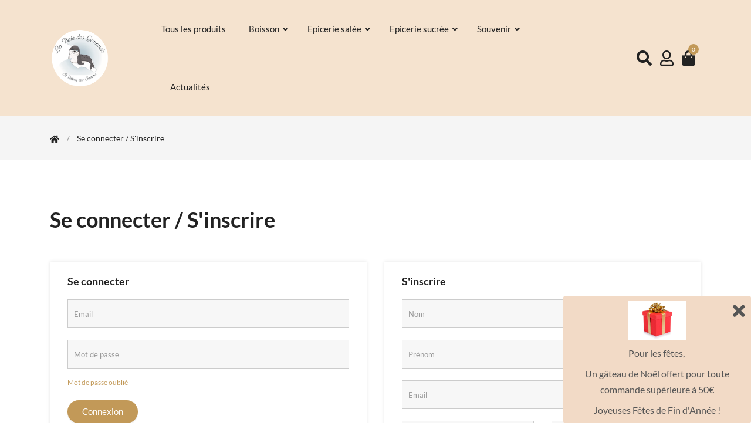

--- FILE ---
content_type: text/html; charset=UTF-8
request_url: https://labaiedesgourmets.fr/client-inscription/?provenance=produit/macaron-d-amiens
body_size: 10064
content:
<!DOCTYPE html> 
<html lang="FR">
<!--[if lt IE 8]>
    <p class="browserupgrade">You are using an <strong>outdated</strong> browser. Please <a href="http://browsehappy.com/">upgrade your browser</a> to improve your experience.</p>
<![endif]-->
	<head>
            <meta http-equiv="content-type" content="text/html;charset=utf-8">
            <title>Se connecter / S'inscrire - La Baie des Gourmets</title>
            <meta name="description" content="connexion a son compte client ou inscription ">
            <meta name="keywords" content="Connexion ">
	    <meta http-equiv="X-UA-Compatible" content="IE=edge">
            <meta name="viewport" content="width=device-width, initial-scale=1.0, shrink-to-fit=no">
                        <meta name="Date-Creation-yyyymmdd" content="20180213">
            <meta name="identifier-url" content="https://labaiedesgourmets.fr">
            <meta name="content-language" content="fr">
            <link rel="icon" href="https://labaiedesgourmets.fr/media/parametre/logo_rond.png" type="image/png" />

            <meta name="author" content="BOITMOBILE">
            <meta name="owner" content="La baie des gourmets">
            <meta name="copyright" content="copyright La baie des gourmets - Boitmobile">
            <meta name="distribution" content="global">
            <meta name="doc-type" content="Public">
            <meta name="doc-rights" content="Private">
            <meta name="audience" content="General">
            <meta name="contactZip" content="75000">
            <meta name="contactCity" content="Paris">
            <meta name="contactState" content="France">
            <meta name="location" content="France, FRANCE">
            
                        <meta property="og:image:type" content="image/png">
            <meta property="og:image:width" content="400">
            <meta property="og:image:height" content="400">
            <meta property="og:image:alt" content="connexion a son compte client ou inscription ">
            
            <meta property="og:title" content="Se connecter / S'inscrire - La Baie des Gourmets" />
            <meta property="og:description" content="connexion a son compte client ou inscription " />
                            <meta property="og:url" content="https://labaiedesgourmets.fr//client-inscription/" /><!--URLSEO-->
                        <meta property="og:type" content="article" />
                                    
            <!-- Bootstrap core CSS -->
            <link href="https://labaiedesgourmets.fr/skin/bootstrap.min.css" rel="stylesheet">
            
            <!-- Icon fonts -->
            <link href="https://labaiedesgourmets.fr/skin/font-awesome.min.css" rel="stylesheet">
            
            <!-- Template related -->
            <link href="https://labaiedesgourmets.fr/skin/slick.min.css" rel="stylesheet">
            <link href="https://labaiedesgourmets.fr/skin/animate.css" rel="stylesheet">
            <link href="https://labaiedesgourmets.fr/skin/nice-select.css" rel="stylesheet">
            <link href="https://labaiedesgourmets.fr/skin/jqueryui.min.css" rel="stylesheet">

            <!-- Custom styles -->
            <link href="https://labaiedesgourmets.fr/skin/style.css?v=2" rel="stylesheet">
            <link href="https://labaiedesgourmets.fr/skin/responsive.css" rel="stylesheet">
            
            
            
        </head>

<body>
 
 

    <!-- Start Header Area -->
    <header class="header-area">
        <p id="success">Le produit a bien été ajouté au panier</p>
        <!-- main header start -->
        <div class="main-header d-none d-lg-block">
            <!-- header top start -->
            
                        <!-- header middle area start -->
            <div class="header-main-area sticky">
                <div class="container">
                    <div class="row align-items-center position-relative">

                        <!-- start logo area -->
                        <div class="col-lg-2">
                            <div class="logo">
                                <a href="https://labaiedesgourmets.fr/">
                                    <img src="https://labaiedesgourmets.fr/media/parametre/logo_rond.png" alt="La Baie des Gourmets" title="La Baie des Gourmets">
                                </a>
                            </div>
                        </div>
                        <!-- start logo area -->

                        <!-- main menu area start -->
                        <div class="col-lg-8 position-static">
                            <div class="main-menu-area">
                                <div class="main-menu">
                                    <!-- main menu navbar start -->
                                    <nav class="desktop-menu">
                                        <ul>
                                                                                            <li>
                                                    <a  href="https://labaiedesgourmets.fr/produit-liste/" >Tous les produits <i class="fa "></i></a>
                                                                                                    </li>
                                                                                            <li>
                                                    <a  href="https://labaiedesgourmets.fr/produit-liste/boisson" >Boisson <i class="fa fa-angle-down"></i></a>
                                                                                                            <ul class="dropdown">
                                                                                                                                <li>
                                                                        <a  href="https://labaiedesgourmets.fr/produit-liste/boisson/biere" >
                                                                            Bière                                                                             <i class="fa fa-angle-down"></i>                                                                         </a>
                                                                                                                                                    <ul class="dropdown">
                                                                                                                                                                    <li>
                                                                                        <a  href="https://labaiedesgourmets.fr/produit-liste/boisson/biere/ambree/" >
                                                                                            Ambrée                                                                                        </a>
                                                                                    </li>
                                                                                                                                                                    <li>
                                                                                        <a  href="https://labaiedesgourmets.fr/produit-liste/boisson/biere/blonde/" >
                                                                                            Blonde                                                                                        </a>
                                                                                    </li>
                                                                                                                                                                    <li>
                                                                                        <a  href="https://labaiedesgourmets.fr/produit-liste/boisson/biere/blanche/" >
                                                                                            Blanche                                                                                        </a>
                                                                                    </li>
                                                                                                                                                                    <li>
                                                                                        <a  href="https://labaiedesgourmets.fr/produit-liste/boisson/biere/ipa/" >
                                                                                            IPA                                                                                        </a>
                                                                                    </li>
                                                                                                                                                                    <li>
                                                                                        <a  href="https://labaiedesgourmets.fr/produit-liste/boisson/biere/noire/" >
                                                                                            Noire                                                                                        </a>
                                                                                    </li>
                                                                                                                                                                    <li>
                                                                                        <a  href="https://labaiedesgourmets.fr/produit-liste/boisson/biere/rousse/" >
                                                                                            Rousse                                                                                        </a>
                                                                                    </li>
                                                                                                                                                            </ul>
                                                                                                                                            </li>
                                                                                                                                        <li>
                                                                        <a  href="https://labaiedesgourmets.fr/produit-liste/boisson/aperitif" >
                                                                            Apéritif                                                                                                                                                    </a>
                                                                                                                                            </li>
                                                                                                                            </ul>
                                                                                                        </li>
                                                                                            <li>
                                                    <a  href="https://labaiedesgourmets.fr/produit-liste/sale/" >Epicerie salée <i class="fa fa-angle-down"></i></a>
                                                                                                            <ul class="dropdown">
                                                                                                                                <li>
                                                                        <a  href="https://labaiedesgourmets.fr/produit-liste/sale/aperitif/" >
                                                                            Apéritif                                                                                                                                                    </a>
                                                                                                                                            </li>
                                                                                                                                        <li>
                                                                        <a  href="https://labaiedesgourmets.fr/produit-liste/sale/terrine/" >
                                                                            Terrine                                                                                                                                                    </a>
                                                                                                                                            </li>
                                                                                                                                        <li>
                                                                        <a  href="https://labaiedesgourmets.fr/produit-liste/sale/condiment/" >
                                                                            Condiment                                                                                                                                                    </a>
                                                                                                                                            </li>
                                                                                                                            </ul>
                                                                                                        </li>
                                                                                            <li>
                                                    <a  href="https://labaiedesgourmets.fr/produit-liste/sucre/" >Epicerie sucrée <i class="fa fa-angle-down"></i></a>
                                                                                                            <ul class="dropdown">
                                                                                                                                <li>
                                                                        <a  href="https://labaiedesgourmets.fr/produit-liste/sucre/biscuit/" >
                                                                            Biscuit                                                                                                                                                    </a>
                                                                                                                                            </li>
                                                                                                                                        <li>
                                                                        <a  href="https://labaiedesgourmets.fr/produit-liste/sucre/confiserie/" >
                                                                            Confiserie                                                                                                                                                    </a>
                                                                                                                                            </li>
                                                                                                                                        <li>
                                                                        <a  href="https://labaiedesgourmets.fr/produit-liste/sucre/confiture/" >
                                                                            Confiture                                                                                                                                                    </a>
                                                                                                                                            </li>
                                                                                                                                        <li>
                                                                        <a  href="https://labaiedesgourmets.fr/produit-liste/sucre/the-infusion/" >
                                                                            Thé/Infusion                                                                                                                                                    </a>
                                                                                                                                            </li>
                                                                                                                                        <li>
                                                                        <a  href="https://labaiedesgourmets.fr/produit-liste/sucre/condiment/" >
                                                                            Condiment                                                                                                                                                    </a>
                                                                                                                                            </li>
                                                                                                                            </ul>
                                                                                                        </li>
                                                                                            <li>
                                                    <a  href="https://labaiedesgourmets.fr/produit-liste/souvenir" >Souvenir <i class="fa fa-angle-down"></i></a>
                                                                                                            <ul class="dropdown">
                                                                                                                                <li>
                                                                        <a  href="https://labaiedesgourmets.fr/produit-liste/souvenir/verre/" >
                                                                            Verre                                                                                                                                                    </a>
                                                                                                                                            </li>
                                                                                                                                        <li>
                                                                        <a  href="https://labaiedesgourmets.fr/produit-liste/souvenir/peluche/" >
                                                                            Peluche                                                                                                                                                    </a>
                                                                                                                                            </li>
                                                                                                                                        <li>
                                                                        <a  href="https://labaiedesgourmets.fr/produit-liste/souvenir/magnet/" >
                                                                            Magnet                                                                                                                                                    </a>
                                                                                                                                            </li>
                                                                                                                                        <li>
                                                                        <a  href="https://labaiedesgourmets.fr/produit-liste/souvenir/lampe/" >
                                                                            Lampe                                                                                                                                                    </a>
                                                                                                                                            </li>
                                                                                                                                        <li>
                                                                        <a  href="https://labaiedesgourmets.fr/produit-liste/souvenir/savon" >
                                                                            Savon                                                                                                                                                    </a>
                                                                                                                                            </li>
                                                                                                                            </ul>
                                                                                                        </li>
                                                                                            <li>
                                                    <a  href="https://labaiedesgourmets.fr/article-liste/" >Actualités <i class="fa "></i></a>
                                                                                                    </li>
                                                                                    </ul>
                                    </nav>
                                    <!-- main menu navbar end -->
                                </div>
                            </div>
                        </div>
                        <!-- main menu area end -->

                        <!-- mini cart area start -->
                        <div class="col-lg-2">
                            <div class="header-right d-flex align-items-center justify-content-end">
                                <div class="header-configure-area">
                                    <ul class="nav justify-content-end">
                                        <li class="header-search-container mr-0">
                                            <button class="search-trigger d-block"><i class="fa fa-search"></i></button>
                                            <form class="header-search-box d-none animated jackInTheBox" action="https://labaiedesgourmets.fr/produit-liste/" method="GET">
                                                <input type="text" placeholder="Rechercher" name="search" class="header-search-field" id="search_desktop" oninput="FillSearch('search_desktop',this,'search_desktop_suggestion')" autocomplete='off' value="" autofocus="1">
                                                <button class="header-search-btn"><i class="fa fa-search"></i></button>
                                                <div class="search_data" id="search_desktop_suggestion"></div>
                                            </form>
                                        </li>
                                        <li class="user-hover">
                                            <a href="https://labaiedesgourmets.fr/client-inscription?provenance=client-inscription">
                                                <i class="far fa-user"></i>
                                            </a>
                                            <ul class="dropdown-list">
                                                                                                <li><a href="https://labaiedesgourmets.fr/client-inscription/?provenance=client-inscription">S'inscrire / Se connecter</a></li>
                                                                                            </ul>
                                        </li>
                                        <li>
                                                                                            <a href="#" class="minicart-btn">
                                                    <i class="fa fa-shopping-bag"></i>
                                                    <div class="notification" id="nb-product-panier-desktop">0</div>
                                                </a>
                                                                                    </li>
                                    </ul>
                                </div>
                            </div>
                        </div>
                        <!-- mini cart area end -->

                    </div>
                </div>
            </div>
            <!-- header middle area end -->
        </div>
        <!-- main header start -->

        <!-- mobile header start -->
        <!-- mobile header start -->
                <div class="mobile-header d-lg-none d-md-block sticky">
            <!--mobile header top start -->
            <div class="container-fluid">
                <div class="row align-items-center">
                    <div class="col-12">
                        <div class="mobile-main-header">
                            <div class="mobile-logo">
                                <a href="https://labaiedesgourmets.fr/">
                                    <img src="https://labaiedesgourmets.fr/media/parametre/logo_rond.png" alt="Se connecter / S'inscrire - La Baie des Gourmets" title="Se connecter / S'inscrire - La Baie des Gourmets">
                                </a>
                            </div>
                            <div class="mobile-menu-toggler">
                                <div class="mini-cart-wrap">
                                    <a href="https://labaiedesgourmets.fr/panier/">
                                        <i class="fa fa-shopping-bag"></i>
                                        <div class="notification" id="nb-product-panier-phone">0</div>
                                    </a>
                                </div>
                                <button class="mobile-menu-btn">
                                    <span></span>
                                    <span></span>
                                    <span></span>
                                </button>
                            </div>
                        </div>
                    </div>
                </div>
            </div>
            <!-- mobile header top start -->
        </div>
        <!-- mobile header end -->
        <!-- mobile header end -->

        <!-- offcanvas mobile menu start -->
        <!-- off-canvas menu start -->
        <aside class="off-canvas-wrapper">
            <div class="off-canvas-overlay"></div>
            <div class="off-canvas-inner-content">
                <div class="btn-close-off-canvas">
                    <i class="fa fa-times"></i>
                </div>

                <div class="off-canvas-inner">
                    <!-- search box start -->
                    <div class="search-box-offcanvas">
                        <form action="https://labaiedesgourmets.fr/produit-liste/" method="POST">
                            <input type="text" placeholder="Rechercher" name="search" id="search_mobile" oninput="FillSearch('search_mobile',this,'search_mobile_suggestion')" autocomplete='off' value="">
                            <button class="search-btn"><i class="fa fa-search"></i></button>
                            <div class="search_data_mobile" id="search_mobile_suggestion">
                            </div>
                        </form>
                    </div>
                    <!-- search box end -->

                    <!-- mobile menu start -->
                    <div class="mobile-navigation">

                        <!-- mobile menu navigation start -->
                        <nav>
                            <ul class="mobile-menu">
                                                                    <li >
                                        <a  href="https://labaiedesgourmets.fr/produit-liste/" >Tous les produits</a>
                                                                            </li>
                                                                    <li  class="menu-item-has-children">
                                        <a  href="https://labaiedesgourmets.fr/produit-liste/boisson" >Boisson</a>
                                                                                    <ul class="megamenu dropdown">
                                                                                                        <li class="mega-title menu-item-has-children">
                                                            <a  href="https://labaiedesgourmets.fr/produit-liste/boisson/biere" >
                                                                Bière                                                            </a>
                                                                                                                            <ul class="dropdown">
                                                                                                                                            <li>
                                                                            <a  href="https://labaiedesgourmets.fr/produit-liste/boisson/biere/ambree/" >
                                                                                Ambrée                                                                            </a>
                                                                        </li>
                                                                                                                                            <li>
                                                                            <a  href="https://labaiedesgourmets.fr/produit-liste/boisson/biere/blonde/" >
                                                                                Blonde                                                                            </a>
                                                                        </li>
                                                                                                                                            <li>
                                                                            <a  href="https://labaiedesgourmets.fr/produit-liste/boisson/biere/blanche/" >
                                                                                Blanche                                                                            </a>
                                                                        </li>
                                                                                                                                            <li>
                                                                            <a  href="https://labaiedesgourmets.fr/produit-liste/boisson/biere/ipa/" >
                                                                                IPA                                                                            </a>
                                                                        </li>
                                                                                                                                            <li>
                                                                            <a  href="https://labaiedesgourmets.fr/produit-liste/boisson/biere/noire/" >
                                                                                Noire                                                                            </a>
                                                                        </li>
                                                                                                                                            <li>
                                                                            <a  href="https://labaiedesgourmets.fr/produit-liste/boisson/biere/rousse/" >
                                                                                Rousse                                                                            </a>
                                                                        </li>
                                                                                                                                    </ul>
                                                                                                                    </li>
                                                                                                                <li class="mega-title ">
                                                            <a  href="https://labaiedesgourmets.fr/produit-liste/boisson/aperitif" >
                                                                Apéritif                                                            </a>
                                                                                                                    </li>
                                                                                                    </ul>
                                                                                </li>
                                                                    <li  class="menu-item-has-children">
                                        <a  href="https://labaiedesgourmets.fr/produit-liste/sale/" >Epicerie salée</a>
                                                                                    <ul class="megamenu dropdown">
                                                                                                        <li class="mega-title ">
                                                            <a  href="https://labaiedesgourmets.fr/produit-liste/sale/aperitif/" >
                                                                Apéritif                                                            </a>
                                                                                                                    </li>
                                                                                                                <li class="mega-title ">
                                                            <a  href="https://labaiedesgourmets.fr/produit-liste/sale/terrine/" >
                                                                Terrine                                                            </a>
                                                                                                                    </li>
                                                                                                                <li class="mega-title ">
                                                            <a  href="https://labaiedesgourmets.fr/produit-liste/sale/condiment/" >
                                                                Condiment                                                            </a>
                                                                                                                    </li>
                                                                                                    </ul>
                                                                                </li>
                                                                    <li  class="menu-item-has-children">
                                        <a  href="https://labaiedesgourmets.fr/produit-liste/sucre/" >Epicerie sucrée</a>
                                                                                    <ul class="megamenu dropdown">
                                                                                                        <li class="mega-title ">
                                                            <a  href="https://labaiedesgourmets.fr/produit-liste/sucre/biscuit/" >
                                                                Biscuit                                                            </a>
                                                                                                                    </li>
                                                                                                                <li class="mega-title ">
                                                            <a  href="https://labaiedesgourmets.fr/produit-liste/sucre/confiserie/" >
                                                                Confiserie                                                            </a>
                                                                                                                    </li>
                                                                                                                <li class="mega-title ">
                                                            <a  href="https://labaiedesgourmets.fr/produit-liste/sucre/confiture/" >
                                                                Confiture                                                            </a>
                                                                                                                    </li>
                                                                                                                <li class="mega-title ">
                                                            <a  href="https://labaiedesgourmets.fr/produit-liste/sucre/the-infusion/" >
                                                                Thé/Infusion                                                            </a>
                                                                                                                    </li>
                                                                                                                <li class="mega-title ">
                                                            <a  href="https://labaiedesgourmets.fr/produit-liste/sucre/condiment/" >
                                                                Condiment                                                            </a>
                                                                                                                    </li>
                                                                                                    </ul>
                                                                                </li>
                                                                    <li  class="menu-item-has-children">
                                        <a  href="https://labaiedesgourmets.fr/produit-liste/souvenir" >Souvenir</a>
                                                                                    <ul class="megamenu dropdown">
                                                                                                        <li class="mega-title ">
                                                            <a  href="https://labaiedesgourmets.fr/produit-liste/souvenir/verre/" >
                                                                Verre                                                            </a>
                                                                                                                    </li>
                                                                                                                <li class="mega-title ">
                                                            <a  href="https://labaiedesgourmets.fr/produit-liste/souvenir/peluche/" >
                                                                Peluche                                                            </a>
                                                                                                                    </li>
                                                                                                                <li class="mega-title ">
                                                            <a  href="https://labaiedesgourmets.fr/produit-liste/souvenir/magnet/" >
                                                                Magnet                                                            </a>
                                                                                                                    </li>
                                                                                                                <li class="mega-title ">
                                                            <a  href="https://labaiedesgourmets.fr/produit-liste/souvenir/lampe/" >
                                                                Lampe                                                            </a>
                                                                                                                    </li>
                                                                                                                <li class="mega-title ">
                                                            <a  href="https://labaiedesgourmets.fr/produit-liste/souvenir/savon" >
                                                                Savon                                                            </a>
                                                                                                                    </li>
                                                                                                    </ul>
                                                                                </li>
                                                                    <li >
                                        <a  href="https://labaiedesgourmets.fr/article-liste/" >Actualités</a>
                                                                            </li>
                                                                
                            </ul>
                        </nav>
                        <!-- mobile menu navigation end -->
                    </div>
                    <!-- mobile menu end -->

                    <div class="mobile-settings">
                        <div class="dropdown mobile-top-dropdown">
                            <a href="#" class="dropdown-toggle" id="myaccount" data-toggle="dropdown" aria-haspopup="true" aria-expanded="false">
                                Mon compte
                            </a>
                            <div class="dropdown-menu" aria-labelledby="Mon compte">
                                                                    <a class="dropdown-item" href="https://labaiedesgourmets.fr/client-inscription/?provenance=client-inscription">S'inscrire / Se connecter</a>
                                                            </div>
                        </div>
                    </div>
                </div>
            </div>
        </aside>
        <!-- off-canvas menu end -->
        <!-- offcanvas mobile menu end -->
    </header>
    <!-- end Header Area -->



<script>
    /* Faire disparaître après 10s les messages s'ils apparaissent */
    if(document.getElementById('success') || document.getElementById('error')){
        setTimeout("disparition()",10000); 
    }
    
    function SoumettreRecherche(){
        if(document.getElementById('search').value != ""){
            document.forms['form-search'].submit();
        }
    }
    
    function SoumettreRechercheFixed(){
        if(document.getElementById('fixed-search').value != ""){
            document.forms['form-search-fixed'].submit();
        }
    }
    
    function disparition(){
        if(document.getElementById('success')){
            document.getElementById('success').style.opacity="0";
            setTimeout( function(){
                document.getElementById('success').style.display="none";
            }, 500);
        }
        else{
            document.getElementById('error').style.opacity="0";
            setTimeout( function(){
                document.getElementById('error').style.display="none";
            }, 500);
        }
    }
    
    function submitLangue(code_langue){
        document.getElementById('lang').value=code_langue;
        document.forms['form-langue'].submit();
    }
    
    var typingTimer;
    var doneTypingInterval = 150;
    
    function FillSearch(id,element,suggestion){
        clearTimeout(typingTimer);
        if(element.value && element.value.length >= 3) {
            typingTimer = setTimeout(function(){
                if(window.XMLHttpRequest){
                        var obj =  new XMLHttpRequest();
                }else if(window.ActiveXObject){
                                var obj =  new ActiveXObject("Microsoft.XMLHTTP");
                        }else{
                                alert('Votre navigateur de supporte pas la technologie AJAX(XMLHttpRequest).');
                                return false;
                        }

                obj.open("POST","https://labaiedesgourmets.fr/pages/template/search-js.php",true);
                obj.setRequestHeader('Content-Type', 'application/x-www-form-urlencoded');
                obj.send("s="+element.value);
                obj.onreadystatechange = function(){
                        if(obj.readyState==4){
                                if(obj.status==200){
                                    document.getElementById(suggestion).style.display="block";
                                    document.getElementById(suggestion).innerHTML = obj.responseText;
                                }
                        }
                }
            }, doneTypingInterval);
        }
        else{
            if(suggestion == "search_desktop_suggestion"){
                document.getElementById('search_desktop_suggestion').style.display="none";
                document.getElementById(suggestion).style.display="none";
                document.getElementById('search_desktop_suggestion').innerHTML="";
                document.getElementById(suggestion).innerHTML="";
            }else{
                document.getElementById('search_mobile_suggestion').style.display="none";
                document.getElementById(suggestion).style.display="none";
                document.getElementById('search_mobile_suggestion').innerHTML="";
                document.getElementById(suggestion).innerHTML="";
            }
        }
    }
</script><main>
    <!-- breadcrumb area start -->
    <div class="breadcrumb-area">
        <div class="container">
            <div class="row">
                <div class="col-12">
                    <div class="breadcrumb-wrap">
                        <nav aria-label="breadcrumb">
                            <ul class="breadcrumb">
                                <li class="breadcrumb-item"><a href="https://labaiedesgourmets.fr/"><i class="fa fa-home"></i></a></li>
                                <li class="breadcrumb-item active" aria-current="page"><a href="/client-inscription/">Se connecter / S'inscrire</a></li>
                            </ul>
                        </nav>
                    </div>
                </div>
            </div>
        </div>
    </div>
    <!-- breadcrumb area end -->

    <!-- login register wrapper start -->
    <div class="login-register-wrapper section-padding">
        <div class="container">
            <div class="member-area-from-wrap">
                <div class="row">
                                            <div class="col-12">
                            <h1>Se connecter / S'inscrire</h1>
                        </div>
                                                                                
                                                            <!-- Login Content Start -->
                    <div class="col-lg-6">
                        <div class="login-reg-form-wrap">
                            <h5>Se connecter</h5>
                            <form method="post">
                                <input type='hidden' name='recaptcha_response_connexion' id='recaptchaResponse2'>
                                <input type='hidden' name='action' value='validate_captcha'>
                                <div class="single-input-item">
                                    <input type="email" placeholder="Email" name="email" value="" required />
                                </div>
                                <div class="single-input-item">
                                    <input type="password" placeholder="Mot de passe" name="password" required />
                                </div>
                                <div class="single-input-item">
                                    <div class="login-reg-form-meta d-flex align-items-center justify-content-between">
                                        <a href="https://labaiedesgourmets.fr/client-mot-de-passe-oublie/" class="forget-pwd">Mot de passe oublié</a>
                                    </div>
                                </div>
                                <div class="single-input-item">
                                    <button class="btn btn-sqr" name="connexion">Connexion</button>
                                </div>
                            </form>
                        </div>
                    </div>
                    <!-- Login Content End -->

                    <!-- Register Content Start -->
                    <div class="col-lg-6">
                        <div class="login-reg-form-wrap sign-up-form">
                            <h5>S'inscrire</h5>
                            <form method="post">
                                <input type='hidden' name='recaptcha_response' id='recaptchaResponse3'>
                                <input type='hidden' name='action' value='validate_captcha'>
                                <div class="single-input-item">
                                    <input type="text" name="nom_inscription" placeholder="Nom" value="" required />
                                </div>
                                <div class="single-input-item">
                                    <input type="text" name="prenom_inscription" placeholder="Prénom" value="" required />
                                </div>
                                <div class="single-input-item">
                                    <input type="email" name="email_inscription" placeholder="Email" value="" required />
                                </div>
                                <div class="row">
                                    <div class="col-lg-6">
                                        <div class="single-input-item">
                                            <input type="password" name="password_1_inscription" placeholder="Mot de passe" required />
                                        </div>
                                    </div>
                                    <div class="col-lg-6">
                                        <div class="single-input-item">
                                            <input type="password" name="password_2_inscription" placeholder="Confirmer mot de passe" required />
                                        </div>
                                    </div>
                                </div>
                                <div class="single-input-item">
                                    <div class="login-reg-form-meta">
                                        <div class="remember-meta">
                                            <div class="custom-control custom-checkbox">
                                                <input type="checkbox" class="custom-control-input" name="rgpd_inscription" id="rgpd" required>
                                                <label class="custom-control-label" for="rgpd">Je déclare consentir à la collecte et au traitement de mes données personnelles par la société La Baie des Gourmets, dans le cadre des conditions et finalités proposées par le site. </label>
                                            </div>
                                        </div>
                                    </div>
                                </div>
                                                                <div class="single-input-item">
                                    <button class="btn btn-sqr" name="inscription">Inscription</button>
                                </div>
                            </form>
                        </div>
                    </div>
                    <!-- Register Content End -->
                </div>
            </div>
        </div>
    </div>
    <!-- login register wrapper end -->
</main>
<!-- Scroll to top start -->
<div class="scroll-top not-visible">
    <i class="fa fa-angle-up"></i>
</div>
<!-- Scroll to Top End -->

<!-- footer area start -->
<footer class="footer-widget-area">
        <div class="footer-top section-padding">
        <div class="container">
            <div class="row">
                                <div class="col-lg-3 col-md-6">
                    <div class="widget-item">
                        <h3 class='widget-title'>La baie des gourmets</h3>                        <div class="widget-body">
                            <p>Venez d&eacute;couvrir les nombreuses sp&eacute;cialit&eacute;s culinaires de la r&eacute;gion, gr&acirc;ce &agrave; des fournisseurs r&eacute;connus pour leurs talents. Nous vous proposons une large gamme de produits sal&eacute;s ( conserverie, terrines, salicornes, oreilles de cochon...) ou sucr&eacute;s ( confitures, produits &agrave; l&#39;argousier, miels,gateaux et bonbons...).</p>




<p><a href="https://fr-fr.facebook.com/labaiedesgourmets" target="_blank"><img alt="" src="/media/files/1024px-Facebook_Logo_(2019).png" style="height:30px; width:30px" /></a></p>

                        </div>
                    </div>
                </div>
                                <div class="col-lg-3 col-md-6">
                    <div class="widget-item">
                        <h3 class='widget-title'>Accès rapide</h3>                        <div class="widget-body">
                            <h4><a href="/produit-liste/boisson/">Boisson</a></h4>




<h4><a href="/produit-liste/epice/">&Eacute;pices</a></h4>




<h4><a href="/produit-liste/sale/">Sal&eacute;</a></h4>




<h4><a href="/produit-liste/sucre/">Sucr&eacute;</a></h4>




<h4><a href="/produit-liste/souvenir/">Souvenirs</a></h4>




<h4><a href="/contact/">Contact</a></h4>

                        </div>
                    </div>
                </div>
                                <div class="col-lg-3 col-md-6">
                    <div class="widget-item">
                        <h3 class='widget-title'>Infos pratiques</h3>                        <div class="widget-body">
                            <h4><a href="/qui-sommes-nous/">Qui sommes-nous</a></h4>




<h4><a href="/conditions-generales-de-ventes/">Conditions g&eacute;n&eacute;rales de vente</a></h4>




<h4><a href="/mentions-legales/">Mentions l&eacute;gales</a></h4>




<h4><a href="/reglementation-generale-de-la-protection-des-donnees/">Protection des donn&eacute;es</a></h4>

                        </div>
                    </div>
                </div>
                                <div class="col-lg-3 col-md-6">
                    <div class="widget-item">
                        <h3 class='widget-title'>Le magasin</h3>                        <div class="widget-body">
                            <div class="diywebHideOnSmall diywebNav diywebNav23">

<div class="diyfeGE">

<div class="diywebGutter">

<div class="webnavigation">

<div class="diyfeLiveArea module-type-text n">

<p>La Baie des Gourmets<br />

52 Rue de la Fert&eacute;<br />

80230 Saint Valery sur Somme</p>




<p>Email : labaiedesgourmets@gmail.com</p>




<p>&nbsp;</p>

</div>

Ouvert en saison tous les jours de 10h30 &agrave; 12h30 et de 14h &agrave; 18h ( sauf mardi de 14h &agrave; 18h uniquement )</div>

</div>

</div>

</div>

                        </div>
                    </div>
                </div>
                            </div>
        </div>
    </div>
        <div class="footer-bottom">
        <div class="container">
            <div class="row">
                <div class="col-12">
                    <div class="copyright-text text-center">
                        <p>Copyright © 2026. Tous droits réservés - La Baie des Gourmets - <a href="https://boitmobile.fr">Boitmobile</a>.</p>
                    </div>
                </div>
            </div>
        </div>
    </div>
</footer>
<!-- footer area end -->



<div class="offcanvas-minicart-wrapper">
    <div class="minicart-inner">
        <div class="offcanvas-overlay"></div>
        <div class="minicart-inner-content">
            <div class="minicart-close">
                <i class="fa fa-times"></i>
            </div>
            <div class="minicart-content-box" id="div_panier_content">
                <div class="minicart-item-wrapper">
                                        <div class="row">
                        <div class="col-12">
                            <h5>Vous n'avez pas de produit dans votre panier, visiter notre boutique :</h5>
                        </div>
                        <div class="col-12 text-center">
                            <a href="https://labaiedesgourmets.fr/produit-liste/" class="btn btn-sqr">Boutique</a>
                        </div>
                    </div>
                                    </div>
            </div>
        </div>
    </div>
</div>
<script src="https://labaiedesgourmets.fr/lib/js/cookiechoices.js"></script>
<script>document.addEventListener('DOMContentLoaded', function(event){cookieChoices.showCookieConsentBar('Ce site utilise des cookies pour vous offrir le meilleur service. En poursuivant votre navigation, vous acceptez l’utilisation des cookies.', 'J’accepte', 'En savoir plus', 'https://labaiedesgourmets.fr/mentions-legales/');});</script>
<script src="https://labaiedesgourmets.fr/lib/js/modernizr-3.6.0.min.js"></script><!---->
<script src='https://labaiedesgourmets.fr/lib/js/jquery-3.4.1.min.js'></script>
<script src="https://labaiedesgourmets.fr/lib/js/popper.min.js"></script><!---->

<script src='https://labaiedesgourmets.fr/lib/js/bootstrap.min.js'></script>
<script src='https://labaiedesgourmets.fr/lib/js/slick.min.js'></script><!--Gestion du carroussel produit-->

<script src="https://labaiedesgourmets.fr/lib/js/countdown.min.js" defer></script><!---->
<script src='https://labaiedesgourmets.fr/lib/js/nice-select.min.js'></script><!--Gestion de l'affichage du panier sur la droite-->
<script src="https://labaiedesgourmets.fr/lib/js/jqueryui.min.js"></script><!---->

<script src='https://labaiedesgourmets.fr/lib/js/jquery.zoom.js'></script><!--Zoom sur un produit au survol-->
<script src="https://labaiedesgourmets.fr/lib/js/imagesloaded.pkgd.min.js" defer></script><!---->
<script src='https://labaiedesgourmets.fr/lib/js/instagramfeed.min.js' defer></script>
<script src='https://labaiedesgourmets.fr/lib/js/main.js' defer></script>
<script src="https://www.google.com/recaptcha/api.js?render=6Leu3fMUAAAAAEmAfs-SjwCsAevdwQEp1yiH-cio" ></script> 
<script> 
    grecaptcha.ready(function () {
        grecaptcha.execute("6Leu3fMUAAAAAEmAfs-SjwCsAevdwQEp1yiH-cio", { action: "validate_captcha" }).then(function (token) {
            var inputrecaptchaResponse2 = document.getElementById("recaptchaResponse2");
            if(inputrecaptchaResponse2){
                var recaptchaResponse2 = document.getElementById("recaptchaResponse2");
                recaptchaResponse2.value = token;
            }
            var inputrecaptchaResponse3 = document.getElementById("recaptchaResponse3");
            if(inputrecaptchaResponse3){
                var recaptchaResponse3 = document.getElementById("recaptchaResponse3");
                recaptchaResponse3.value = token;
            }
        });
    });
</script>
<!-- offcanvas mini cart end -->
<script type='text/javascript'>
   
    function search_data(type){
        if(type=='desktop'){
            var search = document.getElementById('search_desktop').value;
        }
        
        if(window.XMLHttpRequest){
            var obj =  new XMLHttpRequest();
        }else if(window.ActiveXObject){
            var obj =  new ActiveXObject("Microsoft.XMLHTTP");
        }else{
            alert('Votre navigateur ne supporte pas la technologie AJAX(XMLHttpRequest).');
            return false;
        }
        
        obj.open("POST","https://labaiedesgourmets.fr/pages/template/header-js.php",true);
        obj.setRequestHeader('Content-Type', 'application/x-www-form-urlencoded');
        requete = "search="+search;
        obj.send(requete);
             
        obj.onreadystatechange = function(){
            if(obj.readyState==4){
                if(obj.status==200){
                    document.getElementById('div_panier_content').innerHTML = obj.responseText;
                }
            }
        }
    }
   
    function addPanier(id_produit){
        
        if(window.XMLHttpRequest){
            var obj =  new XMLHttpRequest();
            var obj2 =  new XMLHttpRequest();
        }else if(window.ActiveXObject){
            var obj =  new ActiveXObject("Microsoft.XMLHTTP");
            var obj2 =  new ActiveXObject("Microsoft.XMLHTTP");
        }else{
            alert('Votre navigateur ne supporte pas la technologie AJAX(XMLHttpRequest).');
            return false;
        }
        
        obj.open("POST","https://labaiedesgourmets.fr/pages/template/addPanier-js.php",true);
        obj.setRequestHeader('Content-Type', 'application/x-www-form-urlencoded');
        requete = "id_produit="+id_produit+"&add=add";
        obj.send(requete);
             
        obj.onreadystatechange = function(){
            if(obj.readyState==4){
                if(obj.status==200){
                    document.getElementById('div_panier_content').innerHTML = obj.responseText;
                    var id_message = "success";
                    if(document.getElementById('error_msg')){
                        id_message = "error";
                        var message_erreur = document.getElementById('error_msg').innerHTML;
                        document.getElementById('success').insertAdjacentHTML("afterend","<div id='error' class='message'>"+message_erreur+"</div>");
                    }
                    document.getElementById(id_message).style.display="block";
                    setTimeout(function(){
                        document.getElementById(id_message).style.opacity="1";
                        setTimeout(function(){
                            document.getElementById(id_message).style.opacity="0";
                            setTimeout( function(){
                            document.getElementById(id_message).style.display="none";
                            }, 500);
                        },4000);
                    }, 100);
                    
                    obj2.open("POST","https://labaiedesgourmets.fr/pages/template/addPanier-js.php",true);
                    obj2.setRequestHeader('Content-Type', 'application/x-www-form-urlencoded');
                    requete = "nb_panier=1";
                    obj2.send(requete);

                    obj2.onreadystatechange = function(){
                        if(obj2.readyState==4){
                            if(obj2.status==200){
                                document.getElementById('nb-product-panier-desktop').innerHTML = obj2.responseText;
                                document.getElementById('nb-product-panier-phone').innerHTML = obj2.responseText;
                            }
                        }
                    }
                }
            }
        }
    }
    
    
    function deletePanierAll(id_produit){
        
        if(window.XMLHttpRequest){
            var obj =  new XMLHttpRequest();
            var obj2 =  new XMLHttpRequest();
        }else if(window.ActiveXObject){
            var obj =  new ActiveXObject("Microsoft.XMLHTTP");
            var obj2 =  new ActiveXObject("Microsoft.XMLHTTP");
        }else{
            alert('Votre navigateur ne supporte pas la technologie AJAX(XMLHttpRequest).');
            return false;
        }
        
        obj.open("POST","https://labaiedesgourmets.fr/pages/template/addPanier-js.php",true);
        obj.setRequestHeader('Content-Type', 'application/x-www-form-urlencoded');
        requete = "id_produit="+id_produit+"&delete_all=delete_all";
        obj.send(requete);
             
        obj.onreadystatechange = function(){
            if(obj.readyState==4){
                if(obj.status==200){
                    document.getElementById('div_panier_content').innerHTML = obj.responseText;
                    obj2.open("POST","https://labaiedesgourmets.fr/pages/template/addPanier-js.php",true);
                    obj2.setRequestHeader('Content-Type', 'application/x-www-form-urlencoded');
                    requete = "nb_panier=1";
                    obj2.send(requete);

                    obj2.onreadystatechange = function(){
                        if(obj2.readyState==4){
                            if(obj2.status==200){
                                document.getElementById('nb-product-panier-desktop').innerHTML = obj2.responseText;
                                document.getElementById('nb-product-panier-phone').innerHTML = obj2.responseText;
                            }
                        }
                    }
                }
            }
        }
        
        
    }
    
</script>


            <script>
                document.addEventListener("DOMContentLoaded", function(event) {
                    setTimeout(function(){
                                                document.getElementById('monpopup').style.display = 'block';
                                            }, 2000);

                    document.getElementById('closepopup').addEventListener('click', function(){
                                                document.getElementById('monpopup').style.display = 'none';
                                            });
                });
            </script>
                        <div id="monpopup" class='popup-bottom-right' style='border-radius: 2px; width: 320px; height: auto'>
                <i class="fa fa-times" aria-hidden="true" id="closepopup"></i>
                            <!-- Section
            ============================================= -->
            <section>
                                            <div class="wow delay-5s fadeInLeft">
                                <div  
                                    class="padding-section p-2  
                                     
                                    " 
                                    style="background: #f2dac6; 
                                    ">

                                                                        <div class='container'>                                        <p style="text-align: center;"><img src="https://media.istockphoto.com/id/1053404714/fr/photo/anniversaire-cadeau-no%C3%ABl-pr%C3%A9sent-bo%C3%AEte-rouge-isol%C3%A9-sur-blanc.jpg?s=612x612&amp;w=0&amp;k=20&amp;c=JNYrvLcB6AmS3qOvKHVrHK3sCW4KOWQqZHGbumZ5p7M=" style="width: 100px; height: 67px;" /></p><p style="text-align: center;">Pour les f&ecirc;tes,&nbsp;</p><p style="text-align: center;">Un g&acirc;teau de No&euml;l offert pour toute commande sup&eacute;rieure &agrave;&nbsp;50&euro;</p><p style="text-align: center;">Joyeuses F&ecirc;tes de Fin d&#39;Ann&eacute;e !</p>                                    </div>                                </div>
                            </div>
                                    </section>
        <!-- #section-full-width end -->
                    </div>
            <style>
                #monpopup .padding-section, #monpopup section{
                    height: auto;
                    max-height: 80%;
                    overflow-y: auto;
                }

                @media (max-width: 480px){
                    #monpopup .padding-section, #monpopup section {
                        height: auto;
                        max-height: 100vh;
                        overflow-y: auto;
                    }
                }

            </style>

            
<!-- Global site tag (gtag.js) - Google Analytics -->
<script async src="https://www.googletagmanager.com/gtag/js?id=UA-174028803-1"></script>
<script>
  window.dataLayer = window.dataLayer || [];
  function gtag(){dataLayer.push(arguments);}
  gtag('js', new Date());

  gtag('config', 'UA-174028803-1');
</script>
<script src='https://app.neocamino.com/api?id=4iez9a77' type='text/javascript' defer></script>

<!-- Google tag (gtag.js) -->
<script async src="https://www.googletagmanager.com/gtag/js?id=G-45PD9NQN86"></script>
<script>
  window.dataLayer = window.dataLayer || [];
  function gtag(){dataLayer.push(arguments);}
  gtag('js', new Date());

  gtag('config', 'G-45PD9NQN86');
</script></body>
</html>

--- FILE ---
content_type: text/html; charset=utf-8
request_url: https://www.google.com/recaptcha/api2/anchor?ar=1&k=6Leu3fMUAAAAAEmAfs-SjwCsAevdwQEp1yiH-cio&co=aHR0cHM6Ly9sYWJhaWVkZXNnb3VybWV0cy5mcjo0NDM.&hl=en&v=PoyoqOPhxBO7pBk68S4YbpHZ&size=invisible&anchor-ms=20000&execute-ms=30000&cb=j7uet430olx8
body_size: 48737
content:
<!DOCTYPE HTML><html dir="ltr" lang="en"><head><meta http-equiv="Content-Type" content="text/html; charset=UTF-8">
<meta http-equiv="X-UA-Compatible" content="IE=edge">
<title>reCAPTCHA</title>
<style type="text/css">
/* cyrillic-ext */
@font-face {
  font-family: 'Roboto';
  font-style: normal;
  font-weight: 400;
  font-stretch: 100%;
  src: url(//fonts.gstatic.com/s/roboto/v48/KFO7CnqEu92Fr1ME7kSn66aGLdTylUAMa3GUBHMdazTgWw.woff2) format('woff2');
  unicode-range: U+0460-052F, U+1C80-1C8A, U+20B4, U+2DE0-2DFF, U+A640-A69F, U+FE2E-FE2F;
}
/* cyrillic */
@font-face {
  font-family: 'Roboto';
  font-style: normal;
  font-weight: 400;
  font-stretch: 100%;
  src: url(//fonts.gstatic.com/s/roboto/v48/KFO7CnqEu92Fr1ME7kSn66aGLdTylUAMa3iUBHMdazTgWw.woff2) format('woff2');
  unicode-range: U+0301, U+0400-045F, U+0490-0491, U+04B0-04B1, U+2116;
}
/* greek-ext */
@font-face {
  font-family: 'Roboto';
  font-style: normal;
  font-weight: 400;
  font-stretch: 100%;
  src: url(//fonts.gstatic.com/s/roboto/v48/KFO7CnqEu92Fr1ME7kSn66aGLdTylUAMa3CUBHMdazTgWw.woff2) format('woff2');
  unicode-range: U+1F00-1FFF;
}
/* greek */
@font-face {
  font-family: 'Roboto';
  font-style: normal;
  font-weight: 400;
  font-stretch: 100%;
  src: url(//fonts.gstatic.com/s/roboto/v48/KFO7CnqEu92Fr1ME7kSn66aGLdTylUAMa3-UBHMdazTgWw.woff2) format('woff2');
  unicode-range: U+0370-0377, U+037A-037F, U+0384-038A, U+038C, U+038E-03A1, U+03A3-03FF;
}
/* math */
@font-face {
  font-family: 'Roboto';
  font-style: normal;
  font-weight: 400;
  font-stretch: 100%;
  src: url(//fonts.gstatic.com/s/roboto/v48/KFO7CnqEu92Fr1ME7kSn66aGLdTylUAMawCUBHMdazTgWw.woff2) format('woff2');
  unicode-range: U+0302-0303, U+0305, U+0307-0308, U+0310, U+0312, U+0315, U+031A, U+0326-0327, U+032C, U+032F-0330, U+0332-0333, U+0338, U+033A, U+0346, U+034D, U+0391-03A1, U+03A3-03A9, U+03B1-03C9, U+03D1, U+03D5-03D6, U+03F0-03F1, U+03F4-03F5, U+2016-2017, U+2034-2038, U+203C, U+2040, U+2043, U+2047, U+2050, U+2057, U+205F, U+2070-2071, U+2074-208E, U+2090-209C, U+20D0-20DC, U+20E1, U+20E5-20EF, U+2100-2112, U+2114-2115, U+2117-2121, U+2123-214F, U+2190, U+2192, U+2194-21AE, U+21B0-21E5, U+21F1-21F2, U+21F4-2211, U+2213-2214, U+2216-22FF, U+2308-230B, U+2310, U+2319, U+231C-2321, U+2336-237A, U+237C, U+2395, U+239B-23B7, U+23D0, U+23DC-23E1, U+2474-2475, U+25AF, U+25B3, U+25B7, U+25BD, U+25C1, U+25CA, U+25CC, U+25FB, U+266D-266F, U+27C0-27FF, U+2900-2AFF, U+2B0E-2B11, U+2B30-2B4C, U+2BFE, U+3030, U+FF5B, U+FF5D, U+1D400-1D7FF, U+1EE00-1EEFF;
}
/* symbols */
@font-face {
  font-family: 'Roboto';
  font-style: normal;
  font-weight: 400;
  font-stretch: 100%;
  src: url(//fonts.gstatic.com/s/roboto/v48/KFO7CnqEu92Fr1ME7kSn66aGLdTylUAMaxKUBHMdazTgWw.woff2) format('woff2');
  unicode-range: U+0001-000C, U+000E-001F, U+007F-009F, U+20DD-20E0, U+20E2-20E4, U+2150-218F, U+2190, U+2192, U+2194-2199, U+21AF, U+21E6-21F0, U+21F3, U+2218-2219, U+2299, U+22C4-22C6, U+2300-243F, U+2440-244A, U+2460-24FF, U+25A0-27BF, U+2800-28FF, U+2921-2922, U+2981, U+29BF, U+29EB, U+2B00-2BFF, U+4DC0-4DFF, U+FFF9-FFFB, U+10140-1018E, U+10190-1019C, U+101A0, U+101D0-101FD, U+102E0-102FB, U+10E60-10E7E, U+1D2C0-1D2D3, U+1D2E0-1D37F, U+1F000-1F0FF, U+1F100-1F1AD, U+1F1E6-1F1FF, U+1F30D-1F30F, U+1F315, U+1F31C, U+1F31E, U+1F320-1F32C, U+1F336, U+1F378, U+1F37D, U+1F382, U+1F393-1F39F, U+1F3A7-1F3A8, U+1F3AC-1F3AF, U+1F3C2, U+1F3C4-1F3C6, U+1F3CA-1F3CE, U+1F3D4-1F3E0, U+1F3ED, U+1F3F1-1F3F3, U+1F3F5-1F3F7, U+1F408, U+1F415, U+1F41F, U+1F426, U+1F43F, U+1F441-1F442, U+1F444, U+1F446-1F449, U+1F44C-1F44E, U+1F453, U+1F46A, U+1F47D, U+1F4A3, U+1F4B0, U+1F4B3, U+1F4B9, U+1F4BB, U+1F4BF, U+1F4C8-1F4CB, U+1F4D6, U+1F4DA, U+1F4DF, U+1F4E3-1F4E6, U+1F4EA-1F4ED, U+1F4F7, U+1F4F9-1F4FB, U+1F4FD-1F4FE, U+1F503, U+1F507-1F50B, U+1F50D, U+1F512-1F513, U+1F53E-1F54A, U+1F54F-1F5FA, U+1F610, U+1F650-1F67F, U+1F687, U+1F68D, U+1F691, U+1F694, U+1F698, U+1F6AD, U+1F6B2, U+1F6B9-1F6BA, U+1F6BC, U+1F6C6-1F6CF, U+1F6D3-1F6D7, U+1F6E0-1F6EA, U+1F6F0-1F6F3, U+1F6F7-1F6FC, U+1F700-1F7FF, U+1F800-1F80B, U+1F810-1F847, U+1F850-1F859, U+1F860-1F887, U+1F890-1F8AD, U+1F8B0-1F8BB, U+1F8C0-1F8C1, U+1F900-1F90B, U+1F93B, U+1F946, U+1F984, U+1F996, U+1F9E9, U+1FA00-1FA6F, U+1FA70-1FA7C, U+1FA80-1FA89, U+1FA8F-1FAC6, U+1FACE-1FADC, U+1FADF-1FAE9, U+1FAF0-1FAF8, U+1FB00-1FBFF;
}
/* vietnamese */
@font-face {
  font-family: 'Roboto';
  font-style: normal;
  font-weight: 400;
  font-stretch: 100%;
  src: url(//fonts.gstatic.com/s/roboto/v48/KFO7CnqEu92Fr1ME7kSn66aGLdTylUAMa3OUBHMdazTgWw.woff2) format('woff2');
  unicode-range: U+0102-0103, U+0110-0111, U+0128-0129, U+0168-0169, U+01A0-01A1, U+01AF-01B0, U+0300-0301, U+0303-0304, U+0308-0309, U+0323, U+0329, U+1EA0-1EF9, U+20AB;
}
/* latin-ext */
@font-face {
  font-family: 'Roboto';
  font-style: normal;
  font-weight: 400;
  font-stretch: 100%;
  src: url(//fonts.gstatic.com/s/roboto/v48/KFO7CnqEu92Fr1ME7kSn66aGLdTylUAMa3KUBHMdazTgWw.woff2) format('woff2');
  unicode-range: U+0100-02BA, U+02BD-02C5, U+02C7-02CC, U+02CE-02D7, U+02DD-02FF, U+0304, U+0308, U+0329, U+1D00-1DBF, U+1E00-1E9F, U+1EF2-1EFF, U+2020, U+20A0-20AB, U+20AD-20C0, U+2113, U+2C60-2C7F, U+A720-A7FF;
}
/* latin */
@font-face {
  font-family: 'Roboto';
  font-style: normal;
  font-weight: 400;
  font-stretch: 100%;
  src: url(//fonts.gstatic.com/s/roboto/v48/KFO7CnqEu92Fr1ME7kSn66aGLdTylUAMa3yUBHMdazQ.woff2) format('woff2');
  unicode-range: U+0000-00FF, U+0131, U+0152-0153, U+02BB-02BC, U+02C6, U+02DA, U+02DC, U+0304, U+0308, U+0329, U+2000-206F, U+20AC, U+2122, U+2191, U+2193, U+2212, U+2215, U+FEFF, U+FFFD;
}
/* cyrillic-ext */
@font-face {
  font-family: 'Roboto';
  font-style: normal;
  font-weight: 500;
  font-stretch: 100%;
  src: url(//fonts.gstatic.com/s/roboto/v48/KFO7CnqEu92Fr1ME7kSn66aGLdTylUAMa3GUBHMdazTgWw.woff2) format('woff2');
  unicode-range: U+0460-052F, U+1C80-1C8A, U+20B4, U+2DE0-2DFF, U+A640-A69F, U+FE2E-FE2F;
}
/* cyrillic */
@font-face {
  font-family: 'Roboto';
  font-style: normal;
  font-weight: 500;
  font-stretch: 100%;
  src: url(//fonts.gstatic.com/s/roboto/v48/KFO7CnqEu92Fr1ME7kSn66aGLdTylUAMa3iUBHMdazTgWw.woff2) format('woff2');
  unicode-range: U+0301, U+0400-045F, U+0490-0491, U+04B0-04B1, U+2116;
}
/* greek-ext */
@font-face {
  font-family: 'Roboto';
  font-style: normal;
  font-weight: 500;
  font-stretch: 100%;
  src: url(//fonts.gstatic.com/s/roboto/v48/KFO7CnqEu92Fr1ME7kSn66aGLdTylUAMa3CUBHMdazTgWw.woff2) format('woff2');
  unicode-range: U+1F00-1FFF;
}
/* greek */
@font-face {
  font-family: 'Roboto';
  font-style: normal;
  font-weight: 500;
  font-stretch: 100%;
  src: url(//fonts.gstatic.com/s/roboto/v48/KFO7CnqEu92Fr1ME7kSn66aGLdTylUAMa3-UBHMdazTgWw.woff2) format('woff2');
  unicode-range: U+0370-0377, U+037A-037F, U+0384-038A, U+038C, U+038E-03A1, U+03A3-03FF;
}
/* math */
@font-face {
  font-family: 'Roboto';
  font-style: normal;
  font-weight: 500;
  font-stretch: 100%;
  src: url(//fonts.gstatic.com/s/roboto/v48/KFO7CnqEu92Fr1ME7kSn66aGLdTylUAMawCUBHMdazTgWw.woff2) format('woff2');
  unicode-range: U+0302-0303, U+0305, U+0307-0308, U+0310, U+0312, U+0315, U+031A, U+0326-0327, U+032C, U+032F-0330, U+0332-0333, U+0338, U+033A, U+0346, U+034D, U+0391-03A1, U+03A3-03A9, U+03B1-03C9, U+03D1, U+03D5-03D6, U+03F0-03F1, U+03F4-03F5, U+2016-2017, U+2034-2038, U+203C, U+2040, U+2043, U+2047, U+2050, U+2057, U+205F, U+2070-2071, U+2074-208E, U+2090-209C, U+20D0-20DC, U+20E1, U+20E5-20EF, U+2100-2112, U+2114-2115, U+2117-2121, U+2123-214F, U+2190, U+2192, U+2194-21AE, U+21B0-21E5, U+21F1-21F2, U+21F4-2211, U+2213-2214, U+2216-22FF, U+2308-230B, U+2310, U+2319, U+231C-2321, U+2336-237A, U+237C, U+2395, U+239B-23B7, U+23D0, U+23DC-23E1, U+2474-2475, U+25AF, U+25B3, U+25B7, U+25BD, U+25C1, U+25CA, U+25CC, U+25FB, U+266D-266F, U+27C0-27FF, U+2900-2AFF, U+2B0E-2B11, U+2B30-2B4C, U+2BFE, U+3030, U+FF5B, U+FF5D, U+1D400-1D7FF, U+1EE00-1EEFF;
}
/* symbols */
@font-face {
  font-family: 'Roboto';
  font-style: normal;
  font-weight: 500;
  font-stretch: 100%;
  src: url(//fonts.gstatic.com/s/roboto/v48/KFO7CnqEu92Fr1ME7kSn66aGLdTylUAMaxKUBHMdazTgWw.woff2) format('woff2');
  unicode-range: U+0001-000C, U+000E-001F, U+007F-009F, U+20DD-20E0, U+20E2-20E4, U+2150-218F, U+2190, U+2192, U+2194-2199, U+21AF, U+21E6-21F0, U+21F3, U+2218-2219, U+2299, U+22C4-22C6, U+2300-243F, U+2440-244A, U+2460-24FF, U+25A0-27BF, U+2800-28FF, U+2921-2922, U+2981, U+29BF, U+29EB, U+2B00-2BFF, U+4DC0-4DFF, U+FFF9-FFFB, U+10140-1018E, U+10190-1019C, U+101A0, U+101D0-101FD, U+102E0-102FB, U+10E60-10E7E, U+1D2C0-1D2D3, U+1D2E0-1D37F, U+1F000-1F0FF, U+1F100-1F1AD, U+1F1E6-1F1FF, U+1F30D-1F30F, U+1F315, U+1F31C, U+1F31E, U+1F320-1F32C, U+1F336, U+1F378, U+1F37D, U+1F382, U+1F393-1F39F, U+1F3A7-1F3A8, U+1F3AC-1F3AF, U+1F3C2, U+1F3C4-1F3C6, U+1F3CA-1F3CE, U+1F3D4-1F3E0, U+1F3ED, U+1F3F1-1F3F3, U+1F3F5-1F3F7, U+1F408, U+1F415, U+1F41F, U+1F426, U+1F43F, U+1F441-1F442, U+1F444, U+1F446-1F449, U+1F44C-1F44E, U+1F453, U+1F46A, U+1F47D, U+1F4A3, U+1F4B0, U+1F4B3, U+1F4B9, U+1F4BB, U+1F4BF, U+1F4C8-1F4CB, U+1F4D6, U+1F4DA, U+1F4DF, U+1F4E3-1F4E6, U+1F4EA-1F4ED, U+1F4F7, U+1F4F9-1F4FB, U+1F4FD-1F4FE, U+1F503, U+1F507-1F50B, U+1F50D, U+1F512-1F513, U+1F53E-1F54A, U+1F54F-1F5FA, U+1F610, U+1F650-1F67F, U+1F687, U+1F68D, U+1F691, U+1F694, U+1F698, U+1F6AD, U+1F6B2, U+1F6B9-1F6BA, U+1F6BC, U+1F6C6-1F6CF, U+1F6D3-1F6D7, U+1F6E0-1F6EA, U+1F6F0-1F6F3, U+1F6F7-1F6FC, U+1F700-1F7FF, U+1F800-1F80B, U+1F810-1F847, U+1F850-1F859, U+1F860-1F887, U+1F890-1F8AD, U+1F8B0-1F8BB, U+1F8C0-1F8C1, U+1F900-1F90B, U+1F93B, U+1F946, U+1F984, U+1F996, U+1F9E9, U+1FA00-1FA6F, U+1FA70-1FA7C, U+1FA80-1FA89, U+1FA8F-1FAC6, U+1FACE-1FADC, U+1FADF-1FAE9, U+1FAF0-1FAF8, U+1FB00-1FBFF;
}
/* vietnamese */
@font-face {
  font-family: 'Roboto';
  font-style: normal;
  font-weight: 500;
  font-stretch: 100%;
  src: url(//fonts.gstatic.com/s/roboto/v48/KFO7CnqEu92Fr1ME7kSn66aGLdTylUAMa3OUBHMdazTgWw.woff2) format('woff2');
  unicode-range: U+0102-0103, U+0110-0111, U+0128-0129, U+0168-0169, U+01A0-01A1, U+01AF-01B0, U+0300-0301, U+0303-0304, U+0308-0309, U+0323, U+0329, U+1EA0-1EF9, U+20AB;
}
/* latin-ext */
@font-face {
  font-family: 'Roboto';
  font-style: normal;
  font-weight: 500;
  font-stretch: 100%;
  src: url(//fonts.gstatic.com/s/roboto/v48/KFO7CnqEu92Fr1ME7kSn66aGLdTylUAMa3KUBHMdazTgWw.woff2) format('woff2');
  unicode-range: U+0100-02BA, U+02BD-02C5, U+02C7-02CC, U+02CE-02D7, U+02DD-02FF, U+0304, U+0308, U+0329, U+1D00-1DBF, U+1E00-1E9F, U+1EF2-1EFF, U+2020, U+20A0-20AB, U+20AD-20C0, U+2113, U+2C60-2C7F, U+A720-A7FF;
}
/* latin */
@font-face {
  font-family: 'Roboto';
  font-style: normal;
  font-weight: 500;
  font-stretch: 100%;
  src: url(//fonts.gstatic.com/s/roboto/v48/KFO7CnqEu92Fr1ME7kSn66aGLdTylUAMa3yUBHMdazQ.woff2) format('woff2');
  unicode-range: U+0000-00FF, U+0131, U+0152-0153, U+02BB-02BC, U+02C6, U+02DA, U+02DC, U+0304, U+0308, U+0329, U+2000-206F, U+20AC, U+2122, U+2191, U+2193, U+2212, U+2215, U+FEFF, U+FFFD;
}
/* cyrillic-ext */
@font-face {
  font-family: 'Roboto';
  font-style: normal;
  font-weight: 900;
  font-stretch: 100%;
  src: url(//fonts.gstatic.com/s/roboto/v48/KFO7CnqEu92Fr1ME7kSn66aGLdTylUAMa3GUBHMdazTgWw.woff2) format('woff2');
  unicode-range: U+0460-052F, U+1C80-1C8A, U+20B4, U+2DE0-2DFF, U+A640-A69F, U+FE2E-FE2F;
}
/* cyrillic */
@font-face {
  font-family: 'Roboto';
  font-style: normal;
  font-weight: 900;
  font-stretch: 100%;
  src: url(//fonts.gstatic.com/s/roboto/v48/KFO7CnqEu92Fr1ME7kSn66aGLdTylUAMa3iUBHMdazTgWw.woff2) format('woff2');
  unicode-range: U+0301, U+0400-045F, U+0490-0491, U+04B0-04B1, U+2116;
}
/* greek-ext */
@font-face {
  font-family: 'Roboto';
  font-style: normal;
  font-weight: 900;
  font-stretch: 100%;
  src: url(//fonts.gstatic.com/s/roboto/v48/KFO7CnqEu92Fr1ME7kSn66aGLdTylUAMa3CUBHMdazTgWw.woff2) format('woff2');
  unicode-range: U+1F00-1FFF;
}
/* greek */
@font-face {
  font-family: 'Roboto';
  font-style: normal;
  font-weight: 900;
  font-stretch: 100%;
  src: url(//fonts.gstatic.com/s/roboto/v48/KFO7CnqEu92Fr1ME7kSn66aGLdTylUAMa3-UBHMdazTgWw.woff2) format('woff2');
  unicode-range: U+0370-0377, U+037A-037F, U+0384-038A, U+038C, U+038E-03A1, U+03A3-03FF;
}
/* math */
@font-face {
  font-family: 'Roboto';
  font-style: normal;
  font-weight: 900;
  font-stretch: 100%;
  src: url(//fonts.gstatic.com/s/roboto/v48/KFO7CnqEu92Fr1ME7kSn66aGLdTylUAMawCUBHMdazTgWw.woff2) format('woff2');
  unicode-range: U+0302-0303, U+0305, U+0307-0308, U+0310, U+0312, U+0315, U+031A, U+0326-0327, U+032C, U+032F-0330, U+0332-0333, U+0338, U+033A, U+0346, U+034D, U+0391-03A1, U+03A3-03A9, U+03B1-03C9, U+03D1, U+03D5-03D6, U+03F0-03F1, U+03F4-03F5, U+2016-2017, U+2034-2038, U+203C, U+2040, U+2043, U+2047, U+2050, U+2057, U+205F, U+2070-2071, U+2074-208E, U+2090-209C, U+20D0-20DC, U+20E1, U+20E5-20EF, U+2100-2112, U+2114-2115, U+2117-2121, U+2123-214F, U+2190, U+2192, U+2194-21AE, U+21B0-21E5, U+21F1-21F2, U+21F4-2211, U+2213-2214, U+2216-22FF, U+2308-230B, U+2310, U+2319, U+231C-2321, U+2336-237A, U+237C, U+2395, U+239B-23B7, U+23D0, U+23DC-23E1, U+2474-2475, U+25AF, U+25B3, U+25B7, U+25BD, U+25C1, U+25CA, U+25CC, U+25FB, U+266D-266F, U+27C0-27FF, U+2900-2AFF, U+2B0E-2B11, U+2B30-2B4C, U+2BFE, U+3030, U+FF5B, U+FF5D, U+1D400-1D7FF, U+1EE00-1EEFF;
}
/* symbols */
@font-face {
  font-family: 'Roboto';
  font-style: normal;
  font-weight: 900;
  font-stretch: 100%;
  src: url(//fonts.gstatic.com/s/roboto/v48/KFO7CnqEu92Fr1ME7kSn66aGLdTylUAMaxKUBHMdazTgWw.woff2) format('woff2');
  unicode-range: U+0001-000C, U+000E-001F, U+007F-009F, U+20DD-20E0, U+20E2-20E4, U+2150-218F, U+2190, U+2192, U+2194-2199, U+21AF, U+21E6-21F0, U+21F3, U+2218-2219, U+2299, U+22C4-22C6, U+2300-243F, U+2440-244A, U+2460-24FF, U+25A0-27BF, U+2800-28FF, U+2921-2922, U+2981, U+29BF, U+29EB, U+2B00-2BFF, U+4DC0-4DFF, U+FFF9-FFFB, U+10140-1018E, U+10190-1019C, U+101A0, U+101D0-101FD, U+102E0-102FB, U+10E60-10E7E, U+1D2C0-1D2D3, U+1D2E0-1D37F, U+1F000-1F0FF, U+1F100-1F1AD, U+1F1E6-1F1FF, U+1F30D-1F30F, U+1F315, U+1F31C, U+1F31E, U+1F320-1F32C, U+1F336, U+1F378, U+1F37D, U+1F382, U+1F393-1F39F, U+1F3A7-1F3A8, U+1F3AC-1F3AF, U+1F3C2, U+1F3C4-1F3C6, U+1F3CA-1F3CE, U+1F3D4-1F3E0, U+1F3ED, U+1F3F1-1F3F3, U+1F3F5-1F3F7, U+1F408, U+1F415, U+1F41F, U+1F426, U+1F43F, U+1F441-1F442, U+1F444, U+1F446-1F449, U+1F44C-1F44E, U+1F453, U+1F46A, U+1F47D, U+1F4A3, U+1F4B0, U+1F4B3, U+1F4B9, U+1F4BB, U+1F4BF, U+1F4C8-1F4CB, U+1F4D6, U+1F4DA, U+1F4DF, U+1F4E3-1F4E6, U+1F4EA-1F4ED, U+1F4F7, U+1F4F9-1F4FB, U+1F4FD-1F4FE, U+1F503, U+1F507-1F50B, U+1F50D, U+1F512-1F513, U+1F53E-1F54A, U+1F54F-1F5FA, U+1F610, U+1F650-1F67F, U+1F687, U+1F68D, U+1F691, U+1F694, U+1F698, U+1F6AD, U+1F6B2, U+1F6B9-1F6BA, U+1F6BC, U+1F6C6-1F6CF, U+1F6D3-1F6D7, U+1F6E0-1F6EA, U+1F6F0-1F6F3, U+1F6F7-1F6FC, U+1F700-1F7FF, U+1F800-1F80B, U+1F810-1F847, U+1F850-1F859, U+1F860-1F887, U+1F890-1F8AD, U+1F8B0-1F8BB, U+1F8C0-1F8C1, U+1F900-1F90B, U+1F93B, U+1F946, U+1F984, U+1F996, U+1F9E9, U+1FA00-1FA6F, U+1FA70-1FA7C, U+1FA80-1FA89, U+1FA8F-1FAC6, U+1FACE-1FADC, U+1FADF-1FAE9, U+1FAF0-1FAF8, U+1FB00-1FBFF;
}
/* vietnamese */
@font-face {
  font-family: 'Roboto';
  font-style: normal;
  font-weight: 900;
  font-stretch: 100%;
  src: url(//fonts.gstatic.com/s/roboto/v48/KFO7CnqEu92Fr1ME7kSn66aGLdTylUAMa3OUBHMdazTgWw.woff2) format('woff2');
  unicode-range: U+0102-0103, U+0110-0111, U+0128-0129, U+0168-0169, U+01A0-01A1, U+01AF-01B0, U+0300-0301, U+0303-0304, U+0308-0309, U+0323, U+0329, U+1EA0-1EF9, U+20AB;
}
/* latin-ext */
@font-face {
  font-family: 'Roboto';
  font-style: normal;
  font-weight: 900;
  font-stretch: 100%;
  src: url(//fonts.gstatic.com/s/roboto/v48/KFO7CnqEu92Fr1ME7kSn66aGLdTylUAMa3KUBHMdazTgWw.woff2) format('woff2');
  unicode-range: U+0100-02BA, U+02BD-02C5, U+02C7-02CC, U+02CE-02D7, U+02DD-02FF, U+0304, U+0308, U+0329, U+1D00-1DBF, U+1E00-1E9F, U+1EF2-1EFF, U+2020, U+20A0-20AB, U+20AD-20C0, U+2113, U+2C60-2C7F, U+A720-A7FF;
}
/* latin */
@font-face {
  font-family: 'Roboto';
  font-style: normal;
  font-weight: 900;
  font-stretch: 100%;
  src: url(//fonts.gstatic.com/s/roboto/v48/KFO7CnqEu92Fr1ME7kSn66aGLdTylUAMa3yUBHMdazQ.woff2) format('woff2');
  unicode-range: U+0000-00FF, U+0131, U+0152-0153, U+02BB-02BC, U+02C6, U+02DA, U+02DC, U+0304, U+0308, U+0329, U+2000-206F, U+20AC, U+2122, U+2191, U+2193, U+2212, U+2215, U+FEFF, U+FFFD;
}

</style>
<link rel="stylesheet" type="text/css" href="https://www.gstatic.com/recaptcha/releases/PoyoqOPhxBO7pBk68S4YbpHZ/styles__ltr.css">
<script nonce="5RhXJNgCsm-vJzCrg-IT3g" type="text/javascript">window['__recaptcha_api'] = 'https://www.google.com/recaptcha/api2/';</script>
<script type="text/javascript" src="https://www.gstatic.com/recaptcha/releases/PoyoqOPhxBO7pBk68S4YbpHZ/recaptcha__en.js" nonce="5RhXJNgCsm-vJzCrg-IT3g">
      
    </script></head>
<body><div id="rc-anchor-alert" class="rc-anchor-alert"></div>
<input type="hidden" id="recaptcha-token" value="[base64]">
<script type="text/javascript" nonce="5RhXJNgCsm-vJzCrg-IT3g">
      recaptcha.anchor.Main.init("[\x22ainput\x22,[\x22bgdata\x22,\x22\x22,\[base64]/[base64]/MjU1Ong/[base64]/[base64]/[base64]/[base64]/[base64]/[base64]/[base64]/[base64]/[base64]/[base64]/[base64]/[base64]/[base64]/[base64]/[base64]\\u003d\x22,\[base64]\\u003d\x22,\x22w5R7w5fDqcKPwpMBXh/CscKBwow/wqJSwq/CvsKYw5rDiktzazBBw6JFG3gVRCPDgsKwwqt4a0NWc3ILwr3CnHTDk3zDlhPCjD/Do8KUaioFw6jDjh1Uw5jCv8OYAgzDr8OXeMKJwqZ3SsKRw6pVODzDhG7DnU3DsFpXwo1vw6cresKVw7kfwqt1MhVow7vCtjnDsVsvw6xrUCnClcKeVjIJwoAGS8OadcOwwp3DucKrQ11swqE1wr0oAsOtw5I9K8K/[base64]/DsntVIcOVwp9ywo/Dsx5BwpNVQcOfUMKlwoXCj8KBwrDCn188wqJtwrXCkMO6wpfDs37Dk8OAFsK1wqzCrAZSK3c8DgfCt8KRwpllw79KwrE1D8KpPMKmwrbDphXCmzkPw6xbMEvDucKEwqdoaEp4CcKVwpsyacOHQGxzw6ASwo9FGy3CjMOfw5/[base64]/DmcKow7I/Dw/Do8OvQ0Z3N8KowrfCoMK3w4rDi8OWwpXDscOUw6vChV5WVcKpwpkGazwFw4TDjh7DrcOTw5fDosOrecOgwrzCvMKYwoHCjQ5BwoM3f8OvwrlmwqJIw4jDrMOxKEvCkVrCujpIwpQrAcORwpvDm8KEY8Orw7bCqsKAw75xKjXDgMKZwpXCqMOdXkvDuFN7wrLDviMCw7/Cln/Ch2NHcHltQMOeHHN6VG/DmX7Cv8OEwr7ClcOWMF/Ci0HChhMiXyHCpsOMw7l4w5FBwr5NwpRqYCLCpSHDu8O2YsO+GMKbajgKwrfCgFsiw6vCkljCmMOeQcOCay/Cn8OfwqHDu8Kkw7gJw6PCqMOKwpPCmHx7woZpKi/[base64]/CrcOeN8OjUxXDqMO4FERFaXY3Z8OmBGUHw752L8OHw73CtQ97J2vChT7CliI+Y8O7wox6Q2YvNCfChcK/w5kRKcKcY8OlPwRhw7B6wpjCtQnCiMK0w7PDgsKXw7DDpS0jwp/DqlQew5/CssKaHcKnwo3DoMKyWmnDocKtQcKvJsKhwoNxK8OCVV3Ds8KoOjjDncOQwpfDmcKcFcK3w4rDhXzCkMOeSsKNw6osHw3Dk8OULMOnwrUmwpZNw5hqFMKbUTJvwqpww7VYTsKyw5/[base64]/[base64]/DtgDDu0jDnMKPwqpawoZuBhfDhDM+wrTCoMKzw4VTSsKfTzDDlBHDr8O+w58eXMOTw4xzQMKqworCpsKvw6/DlMO3woJOw6wVXMONwrEDwr/CghZ+A8Ozw6rCq31aw6jDnsKGOjccw4hCwpLCh8Ktwq0pKcKNwqQ8wqXCssOYNMK0RMKsw7YDEEfCk8O3w5Y5JBXDm2PDsQMLw5jChlk3w4vCv8OyNcKbLB8cwpnDg8O9fFLCusKefFbCknTDhgrDhBsrZMOpE8K0bsO7w6M/w7wxwpfDqcKuwoXCmRnCosOpwrs3w5fDp1/DhnBiNRI7PznCncOdwrsCA8Okwp1WwqkQwp0FcMKZw5LCncOzdiF1P8KTwqJfw4/CvRdDKsOyX2HCm8OiMMKHV8Ojw7xyw6BMdMObHMKlMcOKw5rDrsKNwpjCm8OMBQbCk8KqwrF7w4rDg3UZwqBuwpfDix8mwr3CnGRlwqjCr8KPOyAgG8KJw4ZzNU3DgXzDsMKkwocdwrnCuXHDrMK8w4IndgYFwrMAw73DlMK/TcO7wpLDhMKtwqwiw4DCssOywo84EcKmwpIVw4XCrwMpTlorw6/CiiUsw6jCj8OkDMOJwpIZDMKQQsK9wrAPwobCpcOqw7fCk0PDkD/CtHfDvhPCtsKYX3LDi8KZw4BVYwzDnTXDh3bCkgHDjg0nwqfCtsKmP0EbwoECwo/[base64]/CucO8UX7Dp8KgcWckwq5hDcOOw5rDocOjw6ITJ18Tw4pZK8KoKxvDh8KAwrUHw7vDvsOEXMKyMsOLScOeXcOow5bDnsKmwqbCmQ7DvcORbcOHw6B/OXHDswbCiMOew7PDp8Klw6PCknrCv8OKwrsjSMKDPMKwcXRMw6gDwoMzWlQLD8ObUTHDggnCj8OaFQrCtSzCiDgYCcKqwqTCisOZw4hFw70Zw4l8ecOPVsKUb8KBwpZuUMONwoc3Ex7CmMKbRMOFwqzDmcOsNsKNcj/[base64]/[base64]/DgMO3aMKRw7jDssOpw5MQYU0Dwo/DkMKfwrRPJMOyM8K4wotzY8K2wqN2w7/[base64]/Q37CsmvDqsO5VMOtw73Chg5Kw5QSPMKAXgp8UcOWw5Yuw7PDgG9HNcKUARNdw7jDscKmwqDDvsKkwoPDvsKPw7I0GcK3wrJ1wrDCisKZGmchwo7DhMK7wofCqsK/ScKrwq8JNHJmw4IZwop1JURSw4kII8OUwokiBAPDpSthD3nDnMKcwpPDi8O9w5peMVvDohHCnRXDocO3PgLCtQbCnsKEw5tbwqfDi8KBU8KYwqo5IAJ9wpXDs8OZYjBLCsO2UsOXLW/Cl8O6wp05IsOSXG0Xw7DDusKvfMOzw5rDhB/CoWZ1TAgWI1bDlMOZw5TCqh4/P8OnA8KPwrPDjsO7cMKrwqt8BMKSwoc7w58Wwq/DvcKpIsKHwrvDucKWF8ODw5rDp8O3w57DulXCqB9kw65MGsKBwp/ClsKMYsKmw57DpsO9IAUhw6HDqsKPEsKLfsKQwowtFMOFCsKYw794X8KgRy5nwpDCpcOVKg4vL8KxwrPCp0tcUG/CpsO/M8KRYFdUBjTDk8KCWiZQMB5sJMKwdmXDrsOadMKkNMOjwp7Ch8O9dSTDsU1tw7HDrsOEwrXCjMKFSgrDsX3DvMOmwpwDQAfCjsOWw5bCqcKFOsKgw7ANOS/CqV5lLxXCmsOZMyTDvgbCiCNewp1RfjjDsnIHw4LDuCt0wq3CgsOVw4XCi1DDvMKIw4piwrzDssO8w5Afw4tTwrbDvDnChsObHXsKWsKmOSE/[base64]/DssKxSMKJwoHDkcKPfRLCrB/Cv8K/JsKOwo7Cnll5w7rChcOYw60rAcKOL2zCtMK/SlZ0w5nCn0JhQ8OswrUAe8Kcw5R9wrszwpUwwp47UMKKw4XCnsK5wp/CgcKuIk7Cs1bDtU/[base64]/w5RQLWnChVPDvMONEsOFR2wCesKQRsOQM0zDmAvCjMKhQz/Di8OrwqbCkyMqeMOKL8Ojw4gPasOIwrXCgAMow6bCtsKZISDDkULDpMOQwpTCiF3DkGUzDMKPPQPDlVjCnsOLw4MeOMK2NigZRsKlw57DhxPDosKkKsOxw4XDlMKxwqUJUjfCrmjDmx4/[base64]/NRRSGsKpw7XCnn/CnwLCr3J5w6rCk8KMF1bCjnlVKkzDrVfCj00BwoFPw4PDgsK4w7XDs1LDqcKDw7LCssOSw6BMLMOeNcO4EmBRN3xZGcK6w45dwo1/woYKw6E/w7U6w5Mow7fCjsKGCS5EwrlObULDmsKkF8KAw5XCk8KmI8OHLjrDjhXDkMK6SyLCocK8wqXCmcKzZ8O5UsO/[base64]/woTCnjjCghDChVpiPFTCgTTClCzCucO6IcKMREI+CEDCm8OKb0XDqMOiw5/DpMO1GAwMwrjDly7DqsKhw7NEw6ofIMKqF8K4RMKfOSbDvELDpsO0OGI7w6l1woBzwpvDvQkcYUooJMO7w7BIdy/ChMKWQcK2A8KIw7FPw7fDuhDCo0PCrQPDv8KSPcKqLFhDIBZqesKBFsOQA8OfPHBbw63CiXTDgcO8Q8KTwo3ChcO8w6k/UsKOw57CjibCj8OSwoHCsVMowqZkw5XDvcOiw7jChUvDrTMew6nCm8K4w5QuwrHDkRVNwqfDjmsaZMOJDMKxw5E0w7dyw6DChMOUHVtSw5l5w4jCiGfDsFvDl0/[base64]/DmBXDmsKNXFB7w7bDo0HDtH/ChcKkFG8EPMKQwq9yMSTDusKWw7rCvcKZcMOtw4IUYww9THDCtSPCgMO9EsKfbUDCg21ZQcK6wpJww6BcwqjCvcO1wrXCmcKcR8O0XhTDnsOIwprDuHxFwrcmasK6w7tfbcKhMU3CqGLCvTJbBsK6dGXDncKxwrHCuBDDvyXCvsKfQjIawpjCn3/CnELCtBZOAMKySsOPIVDDmcKFwoHDpcK/IVbClGlwK8KSDsOtwqR2w7DDmcO2NsK5w4zCuSzCvQ3CsmQQXMKKCy4Ow7fCgQNUYcOJwrbCl1bDsycewotSwqIxJ3HCrh7DjUTCvSvDhU3Clw/CscOIwpQvw4B1w7DCt04Ywohywr3DqV/CpsKWw5PDmsO2VsOzwqN7Ph5vwofCp8O4w51zw7TCucKIAwjDgg7Di2LCgcOmLcOtw4Zpw5B4wp5pw6UnwpQTw57Dk8Kra8K+wrnDhMKjb8KaRcKhdcK2LsO6w5LCp18Iw6wewoA9wo3DqkDDu3nClArDiHLDmivCrA8tImwOwoDCoz/Dk8KhAm0vPj7CssKEbA/[base64]/DlAHCqcOdw7BvPBnDlkNdwr8iw6s/aknDr8Otw6lXLXPCvMKiTjDCg1EXwqHCs23CgmbDnz8BwojDghPDpjt9M0Fpw7rCsHvCh8KeVTA1c8ObKQXClMOPw6vCtS/[base64]/Cv8ObXMK0w7zDuV0yBCcYfsOGLks4PcOAHMO6VRgowpTCk8K4McKJX2xjwr7DhmtTwpoyXMKjwqbCnHArw7sdD8K1w7DCpMODw5HCr8K0D8KHYCFJDhrDgcO0w6VLwqhsTFUIw6XDq3jDqsKxw4jCpcK0wqfCnsOtwoQNWsKkYQHCqm/DncOZwp09JsKgO2/[base64]/[base64]/[base64]/O8KwwrbDrcK3JXEkwojCtcOhTMOOw5zDjCfDigwlVcKlwovDmcOUZcOcwrVGw4EOK2rCs8KgBQU/FBLCjgfDmMKVw7zDmsK/w6zCosK2YcKtwqrDoxHDsg/[base64]/CnxnCnsOlw5sUw4DDiMKYwrbCncKMw4HDmsOxw6sGw4nDl8ODT2MaZcOowqbDrcO0w7JWCDMZw7h+Sk/Doh7DqMOVwovCtMO2e8O4ETfCgig2wow9wrJ9wrzCjTzDscO4YCrDlHvDoMKkwpLCvhnDjGXCkcOIwrpIFDjCrGEUwplAw71Yw5pYJsO1MgNYw53Dk8KMw6/CmT/[base64]/[base64]/w6kiw4Bvw7HCuQ8HwrPCoEnDjz/[base64]/DrSzCjMKpwogXwpHDuy3CrGZxw6YpSMOyw7vDkn3DvMKYw6nDvMOJw6w7M8OswrEvC8KXWMKSSMKpwo/CqBxsw4NFVlIoCEMITzHDvcKJLwHDjsKqasO0w57CuB3DmsOrRhAlJ8OHQjhIYMOGMjPCigICKsKKw5LCqMK+KWnDsW/DpsO7w53CocKLdcOxw63CrCDDocKWwrxtw4J2LS3CnSgxwoQmwqZcIVNDwrnCn8K3S8OlVFPDuBEswoLCssODw7fDinhrw4/[base64]/Cg21Fw6jDv1cFw7nDnFYaNsKHScKHesKHwp57wqrDvsOdFEDDij/DvxvCvWXDuWnDtGbCkwnCk8K3MMK9NsKHQcOdB0HCs1QawqnClDp1CGUnczLDjT/[base64]/[base64]/[base64]/YMKSUcKjwo/[base64]/w5sxYi/CtcOSw5wEw6hIMjnDjcKHV8KlZHIZwrNJFXDCkMKPwq/CvMOCAF/CmQbCqsOYYMKDPMOrw4fCqMKrL3oIwqHDv8KdIsKnPAzCvGLDoMKVwr8/CynCnQ/CvMOEwpvCg1IQM8OGw5sPw48Twr81UjIUKj0Yw6HDkEQTL8OVw7Nhwol9w6vDpcKEw4zDt3gLwogjwqIRV3pNw75UwqAywoHDhkoiwr/Cp8K5wqYld8KWbMOCwopJwoPClDPCtcKLw6TDiMO+wq0pRMK5w64HRsKHwpvDpMKBw4FYZ8K9wrZqw73CtDLDuMKuwr5OR8Kbe2ViwqjCgMKmGcK6YV9zSsOgw4gbWsK/YcK4w6YKLh5ITMO9OsK5wp1gMMOZfMOzw6x8w57DgxjDlMKcw4vDi1zDl8OqJ2/Ci8KQK8O3NcOXw5XCmARcbsKVwoDDgMOFM8OLwrstw7PCshguw6wfdsKawqTCpMOuTsO7Y37CuU8yazBGQD/CiTjCjMKoW3g2wpXDrSdWwpLDrsKow7XClsOVLGXCuSDDtSzCrHQRGsKEMBgOwr3DjMOwDcObK08lYcKYw5Qiw6jDvsOFd8KOdnrDjA/CkcKiCMOpR8K/w5wTwrrCthc9AMKxw44XwqBowoUCw6wNw4dMwqTDmcO6BG/DhVsjaSHClQzDgDI6cxwowrUbw7bDrsOSwpQ8dMOua1JEIsKVJsKoS8Kzw5tPwq5TdsOwAVhnwpzCl8OHw4HDpzdRe3jClQAnP8KpcmXCu17DqzrCjMOjfcOKw7PCo8OIR8KlKBnCgMKMw6omw54OecKmwqfCvSfDqsKXMTIOwr4PwonDigfDgR/CvSw/wqBiAT3Cm8OiwpLDrMKYYsOywpjCnHnDngJYPljCoBV3N25aw4LChsO4MsKSw44uw4/Cg3fCmsOXM0TClcO0w5PCh1oEwotzwovCrzDCksOPwo8WwoIzCwXDlR/[base64]/w6TCs8Otw7ZHwqHDvcOWw5rChsOvQFZ3CsKrwq1hw6fCoX5UVmfDi00pVsOCw7/DssO+w7wHWMKUHsOvM8K6w6LChltVM8OxwpbDqUnDt8KQZRgSw7nDtBcuHcOkZ0HCrcOiw5Y6wo1QwpzDhgdGw57DlMOBw4HDlkxEwpDDiMORJmccwofCsMKxDsKawotOZk5hw7w/wr7Dim45wonCnB1UeybDhXfChiLDscKQBsOrw4UTdiHCqCTDsgPDmSPDjHMDwoBywohKw5nCsADDlQTCtsO9UmfCjHPDvMKXL8KeGihVFD7DlnY3w5TCucKfw7/DlMOOwrbDryfCrkfDoFPDhR/DosKWUMKxwrQwwohKLDxUwq/Chmofw6YwD1dsw5Z3OMKLC1fCkF5IwqUcZcKjCcKrwrocwr7DnMO1dsOsNMOfHkoNw7LDiMKadlVAVsKFwqw2wqPDnC/[base64]/[base64]/wpnDkcOnwoPDuyplKsObS1nClsOKw4Yowr/[base64]/w5fDp8Kna0rDpTomejLCh0cmHMK6KcOdwpNiBAI1w5cpw4rCnWLDssK6wqBidWfDhsKKUy7Dngguw5srMGU0VQFPwpHCmMOow6nDgMOJw6/Dp0vDh0URAsKnwpt3QcOMO2vDoTh7w4fDpsOMwpzDnMKKwq/[base64]/[base64]/[base64]/CgMOkw6TCo8OECj5Zw6Vzwrd1AXVcB8OAMMOOwo/Co8O0d0XDucOIwpQtwqErw4R9wqbCrsKdSsOGw53Dp0HDoXXCm8KWB8KlIRQ2w7bCqMOkwrLDliV4wrrDu8Ksw6IYSMOkX8OKCsOnfTdsYcODw43Co38CRsKcTmkZA3nCjTjCqMKvPCg2w5DDg3tjwrpGEwXDhgh6wr/DogbCl3Ywd0NIw6nCiE9nY8O3wr8Jwp/Dii0ewr3CrSVYUcOnTsK5GMO2NMO9aH3DrC9jw5DCmTrDoiBqXsOPwo8HwonDuMOoc8OSQV7DlcO3KsOQD8Klw7XDhMKEGDVFUcOZw47DpH7Cszgqwqw3VsKSw5PCrsOkRihdK8OXw6XCrS4CYsOyw5fCnVrCq8OBw4xOJyZ/wpjCjkLCosOswqctwoLDu8OhwpHDsEsBXWDCtMOMDcK+wpvDscKnwp8awo3DtsKWISnCg8KXXEPCgcKbS3LDsx/[base64]/CohwkVAvDl3vDthY7w445w6ANezjCpcOgw6fDk8Knw68Dw57Dg8O8w5xZwo8iRcOaA8OcC8O+bMOww7vDu8OOw4XDo8OOKUg9cyAhwrnCscO3JQXDk25mCMO0CMOEw4XCrsKCPsKEVMKrwqLCpcOawp3Du8OOOChzwr9Rw7I7PcOKI8OAcsOOw5psOsKvJ2/Ch1TDpsKOwpomd3bCihDDqsK0YMOpEcOYAMOkw4NzDsKochIHGC/[base64]/[base64]/Dk8K9w6pfw7g2wrvCngPDsMKae1vChXzCq2gTwpfDo8KQw71AVMKgw4zCjH4/w7zCo8OZwrQhw6bCh0RBM8OLYgbDmcKIOsObw7oFw4QuQkDDoMKfARHChklzwoMQZ8OowqHDgwPCjMKQwpRNw7vDnBorwqwsw43Duh3DolfDvcKJw4/CrCfDpsKDw5vCs8OfwqIlw7LDtCFkfWhGwo1md8O5YsKTdsOnwr1/XAXCpmTDky/[base64]/YBAvwqPDoB9Kw5PDr3bCr1o0YFbCqMOWw77CnTcIw4jDucKZNXRgw5DDqWgJwo/CsVkkw4fCgsKCQcKMw5VQw7kuQ8O/[base64]/[base64]/w74hHEZlwpU9clXDlFXCgATDocONw4zCvCMkJUfCtEM0w4bCrMKhYGRMI07DrDctX8Kewq/CqHnCgADCicO9wpDDuRzClFrCnMOewo7DoMKtRMO8wr1uIGsGfjXCi1/DpWdTw5HDhsO9VQRmI8OYwozCvnLCsjZnwrnDpW9fKsKiBW/[base64]/Di8KEw7RfBUBDwojDjSPDpRtJw63DtgLDrzICw7rChzvDlmcSw4bCogHDlsOxK8KvecK4wq7DtTzCucOUIMOPV3BtwoXDsm7DncKDwrXDgMKIVcOiwpXDrVleDMOZw6HDhsKDF8O5w5rCscOJMcKBwqpCw5BSQBEfd8O/FsKrwptfwo0UwoFnC0ETJSbDqhzDpsKlwqYaw4UqwprDjFFdPHXCsUAJHsOPMXN0WMKOHcKswqTCvcOJw7rDgV8EQMOKwpTDicK9OgLCvyBRw53DqcKJRMOUG3Nkw7nDmiNheAQ+wqscwpNbbcOQN8KGRSLDgsKdI07ClMOqXXbDm8KRSSJ/PmoKeMKnw4cXSkktwrlcFl3CqXA3cSEZayIKXWbCtMODwonCssK2a8OZL0XCgBfDrsO/[base64]/CojoQwoh7JUQ9S3/ClsOqwooFwoPDh8OmEW1nVsOddzDCmUHDi8KrXB1jBlDDnMKPBxAuT2EOw6QWwqPDlyLCkcOhDcOlQGXDgcOaOwXDoMKqJxQdw7nCvlbDjsOsw4LDpMKnwpUpw57DmsOLZSPDv1jDtkwRwoQSwrDCkypow6/DlTfCiDFow5XDiAoyHcO1w5LCvwrDmyZCwrQtw7TCuMKTw5RlTmVuD8KXHsKqEsKCw6B6w6vCvsOsw5dBFVwVSsK0WQ4ZGSNuwrjDhmvCljlvMAc4wojDnGVJw4XDjCpQw5rDjwXDsMKMOcKcKV4JwrnCscK9wrjDhcOGw4/DoMOKwrjDkcKCwpbDqhnDk0ssw5N0w5DDqGnDuMK/OWp0ahcuwqdTIFA+woYvL8K2IHNJDQ/CusKRw7vDm8OqwqZswrRnwox9IX/Di3vCu8KAXDp4wqlSX8OmTcKDwqwiccKkwoslw6d/Axs5w68/wo0recObDEbCszDDkCBFw77Dq8KEwp3CjMKHwpLDuS/CjknDgcKrYcKVw73CuMKCQ8K/w6jDijFzwqtTE8Kkw5QCwp9CwpbCtsKfGsKxwoRGwr8pYC3DgMOZwpjDsBwgwrbDs8OiF8ObwrY8w5rDqjbDjMOywoDCh8K/NADDqDrDjcOfw4pqwq/CuMKLwrpVw7kYUmTDgkvCrATCp8O0CcOyw7dyAD7DkMOrwpwIPiXDhsKtw6XDvn3DgMOaw4jDnsKHVVJ1T8OJAgDCq8Odw7cRLcK+w7VLwrAsw4HCtMOCTVTCtsKEEhUSS8Oww5xIZl9JAV/Cr3HCjXNOwqpNwqV5ByEfTsOQwoN+MQPCjRDDjUg+w452fxbClsOzDmXDicKdYnDCn8Kkw5BqIHp3YRphLUXCgsOMw4rCvl/ClMO1DMOcwooWwrIEdcOPwq5UwpDCoMKGPcKzw7pSwrBqR8KvMMOMw5QiN8K8B8O/wo1fw7cVCBxCZhQ9a8KTw5DCiATDsiE2JW7CpMKYwqrDo8K0w6/DksKNISUHw6QXPMOzGGrDgMKZw5xsw4PCpsOkDsKQwrLCjWUTwp3Cj8OqwrYjPAE0wpnDocKnJB1iTGHDkcOCwojCkC9/KcK5w6/DpsOhwobCksKFLSTDlWHCrcOWLMOzwrt6LkV5XzHDjRlPwrHCiVxGXsOVw4LCr8OwWC4lwo89w5zDvTjCuTQMwo0xHcO1IjtswpHDuV/CjwV/[base64]/wr/Ds8KWwq1rbEnCpX7CqR4qwpoFw5zCisKha1/CocOmMVbDvMOWRMKmUnnCkR44w4pLwrfCqjkgD8Ombhorwrg6a8KBw4zDrGjCuHnDn3vCrsONwpHDiMK/W8Oif1kgw6dNZERTY8O/JHfCmcKGLsKDw58FFQnDkSYDY0LDhMOIw4YBVcK1aXVIw6MIw4gVwrJOw5vCiFDCmcKgJDsSQsOyQ8O4W8K0ZUZXwoHDhX4BwowmWirDjMOXwoUzBkBpw5t7wprCkMK2fMKoEidpTWHCocOGe8K/TsKeQ3sLRlXDkcOiEsOkw4bDo3LDpCJ+JH/CqzM7W14IwovDqwnDgz7Dh3vCjMK/wozDvMO3Q8OlKMO9wo9hfHBfXsKfw5zCu8Ksc8O9NQ95K8ORw6xMw7PDtmlhwoHDqcO3wrQFwp1Fw7TDrgPDg0TDhWLCrMKaSsKLZDFOwonDhH/Dsg50R0TCmxHCksOjwr/DtcOCQWY/[base64]/[base64]/DhQ8GYsKSCcOtbsKNwoI/w7onworDnkRWUi3DnwIXw7JRJSVdHMKqw4TDjxEuSlTCn0HCmsOAH8Kxw77DhMOUQyYnMQVRa1HDrDDCqFDDhBsHw6xnw41uwp9ESkIZfMKrdDgrwrdbPD/[base64]/SnJVwqsFw6MBVH06wolkw57CskQ0w54DVsOkwqXDocOCwpZlNsOobCRvwoEPHcO6wpHDlQ7DlGwgPyUDwqE5wp/CucKgwovDh8Kxw6HClcKnKsOowprDkFEQeMK0Z8K8w71Uw6/Du8OuVhnDrcOjEC/CscOresOFJwJ7w4LCog7DllfDtcO9w5PDv8KkWFBUDMOOw5xFaUxWwoXDiH8zQsKWw43CmMKWB2/DqzY+GkLDhF3CocO4wqrDrFzCgsK4wrTCtHPCsGHDtR4cHMK3GFtjFF/DqjBSWVsqwo7Ck8O+JmZyJRHClsOkw54BDQYfQkPClsODwo3DpMKPw6fCry7DnsKXw5/[base64]/DmcKJw4VcdkvDi8OOwqnDvVzDh8KjccKvw6XDkGDDiUrCjMKxworDnWVUG8K5ewDDvD7Cq8OVwoDCvBIYSkTCkmnCrMOmC8KXwrzDvyXCgVHCmRtJw4/CtMKoCH/ChjwyUh3DncOEa8KqFUfDpDHDjMKkWsKuBMOCw7/DvkIww7rDpsKtIio7w53DpTXDuWwNw7dHwrbDsVZzPRvCuTfCgV8rK2bDji7Dgk/[base64]/woMWw6bDiWt/[base64]/CmApifyvCj8Ozb0xbwqLDp1jClAbDmGJIw4bCksOww7/DkBRbw7I2FsO+KcOvw6zChcOoVcKuSsO1wo/CrsKdBcOjLcOoCMO3w5XCvMKPwp4XwoHDtno7w79gwr5Hw50lwpbDmRHDpxHDrsOrwrXCm0MwwqDDusOdIG1gwrjDj2TCjS/Dq2vDqXV4wowMwqorw5gHKQ5yM21+A8OQCsOSwocJw5rDtUwwGDt9w7HCjMOSDMOCcFUMwojDs8K9w63ChcKuwqM6wr/DisK2OMOnw4PCrMOZNRYewp/Dl1/CiDPDvlbDvzTDqWzCoSxYVEEewqZ/wrDDl1dcw7bCr8OWwrDDi8O2wqpAw6okAcK5wptdMEcww4ZnIMOhwqw/w5NBPCYAw6kGYhLCh8OZO3Z2woPCow7DgsKDw5LClcKTwp3DrcKYM8K/[base64]/DsmrCh8OPw6rCl8OdDsO4VBLCtkRKwqDCusKcw7XDjMKsRhbCjFFqwqPDssK7wrorZjTDgx8mw6RQwoPDnh5/[base64]/CsUsowrkfw6bDp8KaIsKwOMKUwr8aeV1lwpLDt8KswqfCjsK4wpx/[base64]/[base64]/w6/Cmm80w7vCkkhCWcOowqIhHsKjPEYna8Ogw6XDo8K2w7vCqHrClMKQwobDolDDvnbCsBzDksK/D0vDpxLCpyDDtjtPwrBuw4tGwrzDlRs7wr3Cv11/wq/DpgjCq2jCgwTDlsK3w64Qw7jDlcKnFU/[base64]/Ds8K7w4TCiVTDgsONbsOMwq9ddDYiFwZ5NTh6wqPDlsKwRHlmw6bClAEBwphedcKvw4LDncKfw7bCqmA6TCIDVhNNMEBSw6fDgAYyBsKXw70Aw7rDjDtVe8OwF8K0c8KVwqHCjsOyRUNpSCHDu2wxHsO/LlHCoAw8wpjDqMO/[base64]/Dv8KwY8OLOMO7wrFFw5HClsO6NToRJMK9KcO8IMKtFQ50FcKYw6jCniLDlcOhwrYiPMK/O0YracOIwrfDgsOmSsOlw7YeEMOGwpYMeGzDvULDksO5wqRvTMKqw40eOTtywq8UHMOYE8OIw6sSY8KrbwIBwozCgcK/wrp6w6nDgsK6AEvCi2DCrXEuK8KQw4ccwqXCrGNkSX8oFU8KwrgrK2lDJ8OMGVYTHGfDl8KFE8KOw5rDsMORw5LDnCUIN8KEwrbDnQwAH8OQw4V6OUvCjwxmen46w5vDvcOZwq7Chm/DmShdIsKmQnAfwpjCqXg5wrHCq1rCoChdwqbCry0LNzrDp2s2wqPDklfCtMKmwoM7S8KUwpIZHCTDvgzDhkBAcMKpw5svRMO4BwpKBAhiKjjCrHBIGMO9CcORwoErKS0ow6I/wpDClVlGBMOgLsKzWDnDvHJVQsOTwojCkcOCPMOGwohkw6DDtHwpBVU4OcOPPhjCk8Okw48ZE8OwwqsuLFw/[base64]/w7vCocKhJsOGw5hCw45wW2bClMKbwrt4FSnCnDZuwr3DgcKHDcOwwqh7DMONwrHDg8O2wrnDsWDCmMOCw6RpblXDqMKEbsK8J8KIfwdnNxtQJQ3CocK5w4XCow3CrsKDwqRtHcOFwrVDCcKbfsOaKsOtfw/DpTjDosOvDVfDnMK9FXE5ScKqMxdBUsOAHzjDucKow4gewo/[base64]/[base64]/CtXdCIMKiw59Cw690wrFQw60PwqbCn8KcaMK/YMOtdG8ZwqRGw4g2w6fCly4kHEbDt15+YHxqw5dfHQsDwpl4eiPDvsK1HRxnIU0vw4/CrR1TZcKFw6oXw6rCtcOxEA53w6TDvgJew6ASCVLCoWxiAsO+w41jw4bDo8KRUsOkOH7DhVVnw67Cl8KObVFuw7/[base64]/CBk7w5lySh1fLcO+wpvCm8KnIsKHw5nDtQccwqoMw7/CgBfDk8KZwqFww5jCuDfCkjDCi3dMTMK9A2LCklPCjHXCgsKpwrsnw7PDgsOTMB7CsyNsw6cfCcKbMBXDlg0qGGHDicKwAA9GwplAw61RwpFRwoVwSMKJIMOiw4hAwrkoN8Oya8O1wqlIw4zCol8CwrEMwpjChMOmw5jCrkxAw5LClsK+K8ODw5/DusORw44fEjExKcO9d8OMNCYcwowZLcOrwpnDsRMWXQPCn8Ktwo96MsKZUV3DrcKcAUZvw6xyw4jDiBTCuV9WFQzCrMO9I8OAw4FbNyxuRgsePsKCw595AMKKG8KjTR1+w5DDnsOYwqAgKTnCqz/CvcO2ExV1HcOsDxjDnGLCt0UrSSccwq3CsMKjwpHDgGbDssKww5F1fMKbw4vCrGrCosOAR8OWw4k2IsK9woDCoEnCpwLDicKqwrTCu0bDicKae8K7w6HCmVFvO8OqwptjZMO/XjI2QMK1w7oYw6Vvw4vDrlYUwrLDjXBCSXkULcKzCDMeDXnDmGBRXTNZIA86NCTDvRDDiw/DhhLDsMKjEzrDlD/Di1lYw4zDgyUHwoEsw4rDjCrDpW9/CUbCukkmwrLDqFzCqsOWJGjDj1Bmwo8hPG3CsMOtw4NDw5XDv1UuAVg1wr0FDMOIPUXCnMOQw5APJ8KAPsKxw7oQwpRpw7ocw6TChcOeSD3CgUPCpMOKe8OBw4RKw5LDj8O5w5/Dk1XCq3LDuWArP8KTwpwDwqwpwp10ZMOLBcOOwq3Dj8KsZCDCmUPDjcOsw6HCqGDCmcK0wpp7wrhcwqM5w5tOdMKCB3fCkcOqZk9WD8Olw6lFPFY/[base64]/DrsOow4cJwox8w43Cnnohw5R8w6hQYsKqwrfDq8OmPsKzwpHCgx/CksKiwozCpMKMdW3CpcOcw4kCw7tFw5E+w4UVw6LDvEzCpMKHw4DDmsO5w4DDm8Kcw7BowqLDkSjDlXJHwpzDqijCm8OXBR1hUwjDpX/DulMTQ1Ftw57CvsKjwr3DqMODDMOGAzYMw6N/w7pgw7XDvcKgw78OEsOxT1YgOcOfw58pw5YPZxoyw5c8T8Ozw7gvwqTDvMKCw7MqworDgsK8YsOQBsKMRsOiw7nDh8OLwqITNhYlVxUBNMK0w6vDvcKIwqDCo8Oow5liwoQPEUIQaWTCniUkw44GQ8Kwwr3ChxvCnMOHeFvCnMKLw6/[base64]/w7LCoE3CgzfCtcOVw4TCucKjXlzDiyDChwZwwrEkwoJFOCgPwqDCocKlBnYyUsK2w7J9EHYowpZ7FS3CqXZhX8ORwqt+wrpXBcOPc8O3fisvw4vClRoKAxE8AcOZw7ssLMKhw5rCuwY/[base64]/w5PDiQbDisKLw7nCpMOLw6LCvQgWQ8K4CcK+w5FKJsKcwrvDj8OUFcOhU8KuwrvCjWYsw6J/w7HDg8K7JcKyEG/[base64]\\u003d\\u003d\x22],null,[\x22conf\x22,null,\x226Leu3fMUAAAAAEmAfs-SjwCsAevdwQEp1yiH-cio\x22,0,null,null,null,1,[21,125,63,73,95,87,41,43,42,83,102,105,109,121],[1017145,797],0,null,null,null,null,0,null,0,null,700,1,null,0,\[base64]/76lBhnEnQkZnOKMAhmv8xEZ\x22,0,1,null,null,1,null,0,0,null,null,null,0],\x22https://labaiedesgourmets.fr:443\x22,null,[3,1,1],null,null,null,1,3600,[\x22https://www.google.com/intl/en/policies/privacy/\x22,\x22https://www.google.com/intl/en/policies/terms/\x22],\x22sN9rZcOXhBnZT/99TzEWSaI+sSsY6zrAEvnKLBS9QQs\\u003d\x22,1,0,null,1,1769405842493,0,0,[103,72],null,[47,42],\x22RC-7e_cUG_g4Rv4VQ\x22,null,null,null,null,null,\x220dAFcWeA4ANlS4JNxbBHWZN1l6wDtZjLQq5NYHZUzgWIlN6YfNMI2ktvKMKdo-TXUOIrWJbJKQ6_kVOj_kZyMDxy-pw3bYJzVeEg\x22,1769488642738]");
    </script></body></html>

--- FILE ---
content_type: text/css
request_url: https://labaiedesgourmets.fr/skin/style.css?v=2
body_size: 137163
content:
/*------------------------------------------------------------------
Table of content
-------------------
1. Start Header Area
2. slider area start
3. features area css start
4. hot deals area css start
5. product
6. categories area
7. testimonial
8. blog
9. shop grid view
10. shop list view
11. product details
12. checkout
13. cart
14. wishlist
15. my account
16. compare
17. login register
18. about us
19. contact us
20. banner
21. modal
22. sidebar
23. footer
-------------------------------------------------------------------*/
/*------ Typography Style Start ------*/

@font-face {
    font-family: 'Lato';
    src: url('fonts/Lato-Light.eot');
    src: url('fonts/Lato-Light.eot?#iefix') format('embedded-opentype'),
        url('fonts/Lato-Light.woff2') format('woff2'),
        url('fonts/Lato-Light.woff') format('woff'),
        url('fonts/Lato-Light.svg#Lato-Light') format('svg');
    font-weight: 300;
    font-style: normal;
    font-display: swap;
}

@font-face {
    font-family: 'Lato';
    src: url('fonts/Lato-BoldItalic.eot');
    src: url('fonts/Lato-BoldItalic.eot?#iefix') format('embedded-opentype'),
        url('fonts/Lato-BoldItalic.woff2') format('woff2'),
        url('fonts/Lato-BoldItalic.woff') format('woff'),
        url('fonts/Lato-BoldItalic.svg#Lato-BoldItalic') format('svg');
    font-weight: bold;
    font-style: italic;
    font-display: swap;
}

@font-face {
    font-family: 'Lato';
    src: url('fonts/Lato-Black.eot');
    src: url('fonts/Lato-Black.eot?#iefix') format('embedded-opentype'),
        url('fonts/Lato-Black.woff2') format('woff2'),
        url('fonts/Lato-Black.woff') format('woff'),
        url('fonts/Lato-Black.svg#Lato-Black') format('svg');
    font-weight: 900;
    font-style: normal;
    font-display: swap;
}

@font-face {
    font-family: 'Lato';
    src: url('fonts/Lato-LightItalic.eot');
    src: url('fonts/Lato-LightItalic.eot?#iefix') format('embedded-opentype'),
        url('fonts/Lato-LightItalic.woff2') format('woff2'),
        url('fonts/Lato-LightItalic.woff') format('woff'),
        url('fonts/Lato-LightItalic.svg#Lato-LightItalic') format('svg');
    font-weight: 300;
    font-style: italic;
    font-display: swap;
}

@font-face {
    font-family: 'Lato Hairline';
    src: url('fonts/Lato-HairlineItalic.eot');
    src: url('fonts/Lato-HairlineItalic.eot?#iefix') format('embedded-opentype'),
        url('fonts/Lato-HairlineItalic.woff2') format('woff2'),
        url('fonts/Lato-HairlineItalic.woff') format('woff'),
        url('fonts/Lato-HairlineItalic.svg#Lato-HairlineItalic') format('svg');
    font-weight: 300;
    font-style: italic;
    font-display: swap;
}

@font-face {
    font-family: 'Lato';
    src: url('fonts/Lato-Bold.eot');
    src: url('fonts/Lato-Bold.eot?#iefix') format('embedded-opentype'),
        url('fonts/Lato-Bold.woff2') format('woff2'),
        url('fonts/Lato-Bold.woff') format('woff'),
        url('fonts/Lato-Bold.svg#Lato-Bold') format('svg');
    font-weight: bold;
    font-style: normal;
    font-display: swap;
}

@font-face {
    font-family: 'Lato';
    src: url('fonts/Lato-Italic.eot');
    src: url('fonts/Lato-Italic.eot?#iefix') format('embedded-opentype'),
        url('fonts/Lato-Italic.woff2') format('woff2'),
        url('fonts/Lato-Italic.woff') format('woff'),
        url('fonts/Lato-Italic.svg#Lato-Italic') format('svg');
    font-weight: normal;
    font-style: italic;
    font-display: swap;
}

@font-face {
    font-family: 'Lato';
    src: url('fonts/Lato-BlackItalic.eot');
    src: url('fonts/Lato-BlackItalic.eot?#iefix') format('embedded-opentype'),
        url('fonts/Lato-BlackItalic.woff2') format('woff2'),
        url('fonts/Lato-BlackItalic.woff') format('woff'),
        url('fonts/Lato-BlackItalic.svg#Lato-BlackItalic') format('svg');
    font-weight: 900;
    font-style: italic;
    font-display: swap;
}

@font-face {
    font-family: 'Lato Hairline';
    src: url('fonts/Lato-Hairline.eot');
    src: url('fonts/Lato-Hairline.eot?#iefix') format('embedded-opentype'),
        url('fonts/Lato-Hairline.woff2') format('woff2'),
        url('fonts/Lato-Hairline.woff') format('woff'),
        url('fonts/Lato-Hairline.svg#Lato-Hairline') format('svg');
    font-weight: 300;
    font-style: normal;
    font-display: swap;
}

@font-face {
    font-family: 'Lato';
    src: url('fonts/Lato-Regular.eot');
    src: url('fonts/Lato-Regular.eot?#iefix') format('embedded-opentype'),
        url('fonts/Lato-Regular.woff2') format('woff2'),
        url('fonts/Lato-Regular.woff') format('woff'),
        url('fonts/Lato-Regular.svg#Lato-Regular') format('svg');
    font-weight: normal;
    font-style: normal;
    font-display: swap;
}

body {
  color: #555555;
  line-height: 1.7;
  font-size: 16px;
  font-weight: 400;
  font-family: "Lato", sans-serif;
}

a {
  -webkit-transition: 0.4s;
  -o-transition: 0.4s;
  transition: 0.4s;
}

a:hover, a:focus {
  outline: none;
  text-decoration: none;
}

p {
  margin-bottom: 8px;
}

p:last-child {
  margin-bottom: 0;
}

h1, h2, h3, h4, h5, h6 {
  font-family: "Lato", sans-serif;
  color: #222222;
  font-weight: 700;
  margin: 0;
  line-height: 1.2;
}

.h1, .h2, .h3, .h4, .h5, .h6 {
  margin: 0;
  line-height: 1.5;
}

h1, .h1 {
  font-size: 36px;
  margin-bottom:50px;
}

h2, .h2 {
  font-size: 30px;
}

h3, .h3 {
  font-size: 24px;
}

h4, .h4 {
  font-size: 20px;
}

h5, .h5 {
  font-size: 18px;
}

h6, .h6 {
  font-size: 16px;
}

ul {
  margin: 0;
  padding: 0;
}

ul li {
  list-style: none;
}

strong,
b {
  font-weight: 700;
}

figure {
  margin: 0;
}

img {
  max-width: 100%;
  -webkit-transition: 0.4s;
  -o-transition: 0.4s;
  transition: 0.4s;
}

.bg-img {
  background-size: cover;
  background-position: center;
  background-repeat: no-repeat;
}

.btn,
button {
  border: none;
  cursor: pointer;
  outline: none;
  padding: 0;
  -webkit-box-shadow: none;
          box-shadow: none;
  -webkit-transition: 0.4s;
  -o-transition: 0.4s;
  transition: 0.4s;
  background-color: transparent;
}

.btn:active, .btn:focus,
button:active,
button:focus {
  outline: none;
  -webkit-box-shadow: none;
          box-shadow: none;
}

input,
textarea {
  resize: none;
}

input:focus,
textarea:focus {
  outline: none;
}

.form-control:focus {
  border-color: #c29958;
  -webkit-box-shadow: none;
          box-shadow: none;
}

::-moz-selection {
  color: #fff;
  background: #c29958;
}

::selection {
  color: #fff;
  background: #c29958;
}

::-webkit-input-placeholder {
  color: #999;
  font-size: 13px;
  opacity: 1;
}

::-moz-placeholder {
  color: #999;
  font-size: 13px;
  opacity: 1;
}

:-ms-input-placeholder {
  color: #999;
  font-size: 13px;
  opacity: 1;
}

::-ms-input-placeholder {
  color: #999;
  font-size: 13px;
  opacity: 1;
}

::placeholder {
  color: #999;
  font-size: 13px;
  opacity: 1;
}

.retour-btn{
    padding: 5px 20px;
    background: #eee;
    border-radius: 5px;
    margin: 0 0 10px;
    color: #262626;
    display: inline-block;
    font-weight: bold;
    text-decoration:none;
}

/* ----tab problem fix css ----*/
.tab-content .tab-pane {
  display: block;
  height: 0;
  max-width: 100%;
  opacity: 0;
  overflow: hidden;
  visibility: hidden;
}

.tab-content .tab-pane.active {
  height: auto;
  opacity: 1;
  overflow: visible;
  visibility: visible;
}

/* ----tab problem fix css ----*/
/*------- modal fix start -------*/
.modal-dialog {
  max-width: 1000px;
}

@media only screen and (min-width: 992px) and (max-width: 1199.98px) {
  .modal-dialog {
    max-width: 800px;
  }
}

@media only screen and (min-width: 768px) and (max-width: 991.98px) {
  .modal-dialog {
    max-width: 700px;
  }
}

.modal {
  display: block !important;
  opacity: 0;
  visibility: hidden;
  pointer-events: none;
  z-index: -99;
}

.modal.show {
  opacity: 1;
  visibility: visible;
  pointer-events: visible;
  z-index: 99999999;
  -webkit-animation: slideInDown 0.4s forwards;
  animation: slideInDown 0.4s forwards;
}

.modal .modal-header {
  padding: 0 10px;
  border-bottom: none;
}

.modal .modal-header .close {
  color: #222222;
  font-size: 34px;
  opacity: 1;
  display: block;
  position: absolute;
  padding: 0;
  width: 30px;
  height: 30px;
  margin: 0;
  right: 10px;
  top: 10px;
  font-weight: 500;
  z-index: 999;
  line-height: 30px;
  border-radius: 50%;
}

.modal .modal-body {
  padding: 20px 20px 20px 20px;
}

@media only screen and (max-width: 479.98px) {
  .modal .modal-body {
    padding: 10px;
  }
}

/*------- modal fix end -------*/
/* ---- Sick Slider arrow style start ----*/
.slick-slider .slick-slide > div > div {
  vertical-align: middle;
}

.slick-arrow-style button.slick-arrow {
  top: 50%;
  left: 0;
  font-size: 70px;
  color: #777777;
  cursor: pointer;
  position: absolute;
  -webkit-transform: translateY(-50%);
      -ms-transform: translateY(-50%);
          transform: translateY(-50%);
  line-height: 1;
  opacity: 0;
  visibility: hidden;
  -webkit-transition: 0.4s;
  -o-transition: 0.4s;
  transition: 0.4s;
}

.slick-arrow-style button.slick-arrow.slick-next {
  left: auto;
  right: 0;
}

.slick-arrow-style button.slick-arrow:hover {
  color: #c29958;
}

.slick-arrow-style:hover button.slick-arrow {
  opacity: 1;
  visibility: visible;
  -webkit-transform: translateY(-50%);
      -ms-transform: translateY(-50%);
          transform: translateY(-50%);
  z-index: 1;
}

.slick-arrow-style:hover button.slick-arrow.slick-prev {
  left: -60px;
  right: auto;
}

@media only screen and (min-width: 1200px) and (max-width: 1499.98px), only screen and (min-width: 992px) and (max-width: 1199.98px), only screen and (min-width: 768px) and (max-width: 991.98px), only screen and (max-width: 767.98px) {
  .slick-arrow-style:hover button.slick-arrow.slick-prev {
    left: -20px;
  }
}

.slick-arrow-style:hover button.slick-arrow.slick-next {
  left: auto;
  right: -60px;
}

@media only screen and (min-width: 1200px) and (max-width: 1499.98px), only screen and (min-width: 992px) and (max-width: 1199.98px), only screen and (min-width: 768px) and (max-width: 991.98px), only screen and (max-width: 767.98px) {
  .slick-arrow-style:hover button.slick-arrow.slick-next {
    right: -20px;
  }
}

.slick-arrow-style_hero button.slick-arrow {
  font-size: 60px;
  left: 0;
  width: inherit;
  height: inherit;
  background-color: transparent;
  z-index: 1;
}

.slick-arrow-style_hero button.slick-arrow.slick-next {
  right: 0;
}

.slick-arrow-style_hero button.slick-arrow:hover {
  color: #c29958;
  background-color: transparent;
}

.slick-arrow-style_hero:hover button.slick-arrow.slick-next {
  right: 15px;
}

.slick-arrow-style_hero:hover button.slick-arrow.slick-prev {
  left: 15px;
}

.slick-append {
  background-color: #fff;
  z-index: 2;
  margin-top: -2px;
}

.slick-append button {
  font-size: 30px;
  line-height: 1;
  position: inherit;
  display: inline-block;
  background-color: transparent;
  color: #555555;
}

.slick-append button:hover {
  color: #c29958;
}

@media (max-width: 767.98px) {
  .slick-arrow-style button.slick-arrow {
    opacity: 1;
    visibility: visible;
    -webkit-transform: translateY(-50%);
        -ms-transform: translateY(-50%);
            transform: translateY(-50%);
    z-index: 1;
  }
  
  .slick-arrow-style button.slick-arrow.slick-prev {
    left: 10px;
  }
  
  .slick-arrow-style button.slick-arrow.slick-next {
    right: 10px;
  }
  
  .slick-arrow-style:hover button.slick-arrow.slick-prev {
    left: 10px;
  }
  
  .slick-arrow-style:hover button.slick-arrow.slick-next {
    right: 10px;
  }
}

/*--------- slick slider dot style start -------*/
.slick-dot-style ul.slick-dots {
  bottom: 15px;
  left: 50%;
  position: absolute;
  -webkit-transform: translateX(-50%);
      -ms-transform: translateX(-50%);
          transform: translateX(-50%);
}

.slick-dot-style ul.slick-dots li {
  display: inline-block;
  margin-right: 10px;
}

.slick-dot-style ul.slick-dots li:last-child {
  margin-right: 0;
}

.slick-dot-style ul.slick-dots li button {
  width: 14px;
  height: 14px;
  padding: 0;
  border: none;
  display: block;
  text-indent: -5000px;
  cursor: pointer;
  border-radius: 50%;
  -webkit-transition: 0.4s;
  -o-transition: 0.4s;
  transition: 0.4s;
  border: 2px solid #777777;
  background-color: transparent;
}

.slick-dot-style ul.slick-dots li.slick-active button {
  border-color: #c29958;
  background-color: #c29958;
}

.slick-row-3 .slick-list {
  margin: 0 -3px;
}

.slick-row-3 .slick-list .slick-slide {
  margin: 0 3px;
}

@media only screen and (max-width: 767.98px) {
  .slick-sm-row-3 .slick-list {
    margin: 0 -3px !important;
  }
  .slick-sm-row-3 .slick-list .slick-slide {
    margin: 0 3px !important;
  }
}

.slick-row-4 .slick-list {
  margin: 0 -4px;
}

.slick-row-4 .slick-list .slick-slide {
  margin: 0 4px;
}

@media only screen and (max-width: 767.98px) {
  .slick-sm-row-4 .slick-list {
    margin: 0 -4px !important;
  }
  .slick-sm-row-4 .slick-list .slick-slide {
    margin: 0 4px !important;
  }
}

.slick-row-5 .slick-list {
  margin: 0 -5px;
}

.slick-row-5 .slick-list .slick-slide {
  margin: 0 5px;
}

@media only screen and (max-width: 767.98px) {
  .slick-sm-row-5 .slick-list {
    margin: 0 -5px !important;
  }
  .slick-sm-row-5 .slick-list .slick-slide {
    margin: 0 5px !important;
  }
}

.slick-row-6 .slick-list {
  margin: 0 -6px;
}

.slick-row-6 .slick-list .slick-slide {
  margin: 0 6px;
}

@media only screen and (max-width: 767.98px) {
  .slick-sm-row-6 .slick-list {
    margin: 0 -6px !important;
  }
  .slick-sm-row-6 .slick-list .slick-slide {
    margin: 0 6px !important;
  }
}

.slick-row-7 .slick-list {
  margin: 0 -7px;
}

.slick-row-7 .slick-list .slick-slide {
  margin: 0 7px;
}

@media only screen and (max-width: 767.98px) {
  .slick-sm-row-7 .slick-list {
    margin: 0 -7px !important;
  }
  .slick-sm-row-7 .slick-list .slick-slide {
    margin: 0 7px !important;
  }
}

.slick-row-8 .slick-list {
  margin: 0 -8px;
}

.slick-row-8 .slick-list .slick-slide {
  margin: 0 8px;
}

@media only screen and (max-width: 767.98px) {
  .slick-sm-row-8 .slick-list {
    margin: 0 -8px !important;
  }
  .slick-sm-row-8 .slick-list .slick-slide {
    margin: 0 8px !important;
  }
}

.slick-row-9 .slick-list {
  margin: 0 -9px;
}

.slick-row-9 .slick-list .slick-slide {
  margin: 0 9px;
}

@media only screen and (max-width: 767.98px) {
  .slick-sm-row-9 .slick-list {
    margin: 0 -9px !important;
  }
  .slick-sm-row-9 .slick-list .slick-slide {
    margin: 0 9px !important;
  }
}

.slick-row-10 .slick-list {
  margin: 0 -10px;
}

.slick-row-10 .slick-list .slick-slide {
  margin: 0 10px;
}

@media only screen and (max-width: 767.98px) {
  .slick-sm-row-10 .slick-list {
    margin: 0 -10px !important;
  }
  .slick-sm-row-10 .slick-list .slick-slide {
    margin: 0 10px !important;
  }
}

.slick-row-11 .slick-list {
  margin: 0 -11px;
}

.slick-row-11 .slick-list .slick-slide {
  margin: 0 11px;
}

@media only screen and (max-width: 767.98px) {
  .slick-sm-row-11 .slick-list {
    margin: 0 -11px !important;
  }
  .slick-sm-row-11 .slick-list .slick-slide {
    margin: 0 11px !important;
  }
}

.slick-row-12 .slick-list {
  margin: 0 -12px;
}

.slick-row-12 .slick-list .slick-slide {
  margin: 0 12px;
}

@media only screen and (max-width: 767.98px) {
  .slick-sm-row-12 .slick-list {
    margin: 0 -12px !important;
  }
  .slick-sm-row-12 .slick-list .slick-slide {
    margin: 0 12px !important;
  }
}

.slick-row-13 .slick-list {
  margin: 0 -13px;
}

.slick-row-13 .slick-list .slick-slide {
  margin: 0 13px;
}

@media only screen and (max-width: 767.98px) {
  .slick-sm-row-13 .slick-list {
    margin: 0 -13px !important;
  }
  .slick-sm-row-13 .slick-list .slick-slide {
    margin: 0 13px !important;
  }
}

.slick-row-14 .slick-list {
  margin: 0 -14px;
}

.slick-row-14 .slick-list .slick-slide {
  margin: 0 14px;
}

@media only screen and (max-width: 767.98px) {
  .slick-sm-row-14 .slick-list {
    margin: 0 -14px !important;
  }
  .slick-sm-row-14 .slick-list .slick-slide {
    margin: 0 14px !important;
  }
}

.slick-row-15 .slick-list {
  margin: 0 -15px;
}

.slick-row-15 .slick-list .slick-slide {
  margin: 0 15px;
}

@media only screen and (max-width: 767.98px) {
  .slick-sm-row-15 .slick-list {
    margin: 0 -15px !important;
  }
  .slick-sm-row-15 .slick-list .slick-slide {
    margin: 0 15px !important;
  }
}

.slick-slider .slick-slide > div {
  margin-bottom: 30px;
}

.slick-slider .slick-slide > div:last-child {
  margin-bottom: 0;
}

/* ----scroll to top css start ----*/
.scroll-top {
  bottom: 50px;
  cursor: pointer;
  height: 50px;
  position: fixed;
  right: 20px;
  text-align: center;
  width: 50px;
  z-index: 9999;
  -webkit-transition: 0.4s;
  -o-transition: 0.4s;
  transition: 0.4s;
  border-radius: 50%;
  background-color: #c29958;
  -webkit-box-shadow: 0 0 1px rgba(255, 255, 255, 0.5);
          box-shadow: 0 0 1px rgba(255, 255, 255, 0.5);
}

@media only screen and (max-width: 767.98px) {
  .scroll-top {
    display: none;
  }
}

.scroll-top i {
  line-height: 50px;
  color: #fff;
  font-size: 25px;
}

.scroll-top.not-visible {
  bottom: -50px;
  visibility: hidden;
  opacity: 0;
}

.scroll-top:hover {
  background-color: #222222;
}

/* ----scroll to top css end ----*/
.custom-container {
  max-width: 1800px;
}

.row-0 {
  margin-left: 0px;
  margin-right: 0px;
}

.row-0 > [class*="col"] {
  padding-left: 0px;
  padding-right: 0px;
}

.row-1 {
  margin-left: -0.5px;
  margin-right: -0.5px;
}

.row-1 > [class*="col"] {
  padding-left: 0.5px;
  padding-right: 0.5px;
}

.row-2 {
  margin-left: -1px;
  margin-right: -1px;
}

.row-2 > [class*="col"] {
  padding-left: 1px;
  padding-right: 1px;
}

.row-3 {
  margin-left: -1.5px;
  margin-right: -1.5px;
}

.row-3 > [class*="col"] {
  padding-left: 1.5px;
  padding-right: 1.5px;
}

.row-4 {
  margin-left: -2px;
  margin-right: -2px;
}

.row-4 > [class*="col"] {
  padding-left: 2px;
  padding-right: 2px;
}

.row-5 {
  margin-left: -2.5px;
  margin-right: -2.5px;
}

.row-5 > [class*="col"] {
  padding-left: 2.5px;
  padding-right: 2.5px;
}

.row-6 {
  margin-left: -3px;
  margin-right: -3px;
}

.row-6 > [class*="col"] {
  padding-left: 3px;
  padding-right: 3px;
}

.row-7 {
  margin-left: -3.5px;
  margin-right: -3.5px;
}

.row-7 > [class*="col"] {
  padding-left: 3.5px;
  padding-right: 3.5px;
}

.row-8 {
  margin-left: -4px;
  margin-right: -4px;
}

.row-8 > [class*="col"] {
  padding-left: 4px;
  padding-right: 4px;
}

.row-9 {
  margin-left: -4.5px;
  margin-right: -4.5px;
}

.row-9 > [class*="col"] {
  padding-left: 4.5px;
  padding-right: 4.5px;
}

.row-10 {
  margin-left: -5px;
  margin-right: -5px;
}

.row-10 > [class*="col"] {
  padding-left: 5px;
  padding-right: 5px;
}

.row-11 {
  margin-left: -5.5px;
  margin-right: -5.5px;
}

.row-11 > [class*="col"] {
  padding-left: 5.5px;
  padding-right: 5.5px;
}

.row-12 {
  margin-left: -6px;
  margin-right: -6px;
}

.row-12 > [class*="col"] {
  padding-left: 6px;
  padding-right: 6px;
}

.row-13 {
  margin-left: -6.5px;
  margin-right: -6.5px;
}

.row-13 > [class*="col"] {
  padding-left: 6.5px;
  padding-right: 6.5px;
}

.row-14 {
  margin-left: -7px;
  margin-right: -7px;
}

.row-14 > [class*="col"] {
  padding-left: 7px;
  padding-right: 7px;
}

.row-15 {
  margin-left: -7.5px;
  margin-right: -7.5px;
}

.row-15 > [class*="col"] {
  padding-left: 7.5px;
  padding-right: 7.5px;
}

.row-16 {
  margin-left: -8px;
  margin-right: -8px;
}

.row-16 > [class*="col"] {
  padding-left: 8px;
  padding-right: 8px;
}

.row-17 {
  margin-left: -8.5px;
  margin-right: -8.5px;
}

.row-17 > [class*="col"] {
  padding-left: 8.5px;
  padding-right: 8.5px;
}

.row-18 {
  margin-left: -9px;
  margin-right: -9px;
}

.row-18 > [class*="col"] {
  padding-left: 9px;
  padding-right: 9px;
}

.row-19 {
  margin-left: -9.5px;
  margin-right: -9.5px;
}

.row-19 > [class*="col"] {
  padding-left: 9.5px;
  padding-right: 9.5px;
}

.row-20 {
  margin-left: -10px;
  margin-right: -10px;
}

.row-20 > [class*="col"] {
  padding-left: 10px;
  padding-right: 10px;
}

.row-21 {
  margin-left: -10.5px;
  margin-right: -10.5px;
}

.row-21 > [class*="col"] {
  padding-left: 10.5px;
  padding-right: 10.5px;
}

.row-22 {
  margin-left: -11px;
  margin-right: -11px;
}

.row-22 > [class*="col"] {
  padding-left: 11px;
  padding-right: 11px;
}

.row-23 {
  margin-left: -11.5px;
  margin-right: -11.5px;
}

.row-23 > [class*="col"] {
  padding-left: 11.5px;
  padding-right: 11.5px;
}

.row-24 {
  margin-left: -12px;
  margin-right: -12px;
}

.row-24 > [class*="col"] {
  padding-left: 12px;
  padding-right: 12px;
}

.row-25 {
  margin-left: -12.5px;
  margin-right: -12.5px;
}

.row-25 > [class*="col"] {
  padding-left: 12.5px;
  padding-right: 12.5px;
}

.row-26 {
  margin-left: -13px;
  margin-right: -13px;
}

.row-26 > [class*="col"] {
  padding-left: 13px;
  padding-right: 13px;
}

.row-27 {
  margin-left: -13.5px;
  margin-right: -13.5px;
}

.row-27 > [class*="col"] {
  padding-left: 13.5px;
  padding-right: 13.5px;
}

.row-28 {
  margin-left: -14px;
  margin-right: -14px;
}

.row-28 > [class*="col"] {
  padding-left: 14px;
  padding-right: 14px;
}

.row-29 {
  margin-left: -14.5px;
  margin-right: -14.5px;
}

.row-29 > [class*="col"] {
  padding-left: 14.5px;
  padding-right: 14.5px;
}

.row-30 {
  margin-left: -15px;
  margin-right: -15px;
}

.row-30 > [class*="col"] {
  padding-left: 15px;
  padding-right: 15px;
}

/*------- short classes start -------*/
.section-padding {
  padding-top: 80px;
  padding-bottom: 80px;
}

@media only screen and (max-width: 767.98px) {
  .section-padding {
    padding-top: 63px;
    padding-bottom: 63px;
  }
}

.mb-30 {
  margin-bottom: 30px;
}

.mt-20 {
  margin-top: 20px;
}

.mb-20 {
  margin-bottom: 20px;
}

.mt-30 {
  margin-top: 30px;
}

.mtn-20 {
  margin-top: -20px;
}

.mbn-30 {
  margin-bottom: -30px;
}

.mtn-30 {
  margin-top: -30px;
}

.ptb-30 {
  padding: 30px 0;
}

/*------- short classes end -------*/
/*----------- header top area start -----------*/
@media only screen and (min-width: 1600px) {
  .header-wide {
    padding: 0 85px;
  }
}

@media only screen and (min-width: 1200px) {
  .header-wide .container {
    max-width: 100%;
  }
}

.header-top {
  padding: 10px 0;
  border-bottom: 1px solid #efefef;
}

.header-top-settings ul li {
  color: #555555;
  cursor: pointer;
  font-size: 14px;
  position: relative;
  margin-left: 40px;
  position: relative;
  margin-left: 20px;
  padding-left: 20px;
}

.header-top-settings ul li:before {
  top: 50%;
  left: 0;
  width: 1px;
  height: 15px;
  content: "";
  position: absolute;
  background-color: #efefef;
  -webkit-transform: translateY(-50%);
      -ms-transform: translateY(-50%);
          transform: translateY(-50%);
}

.header-top-settings ul li:first-child {
  padding-left: 0;
  margin-left: 0;
}

.header-top-settings ul li:first-child:before {
  display: none;
}

.header-top-settings ul li .dropdown-list {
  top: 100%;
  right: 0;
  position: absolute;
  opacity: 0;
  visibility: hidden;
  -webkit-transform: translateY(30px);
      -ms-transform: translateY(30px);
          transform: translateY(30px);
  -webkit-transition: 0.4s;
  -o-transition: 0.4s;
  transition: 0.4s;
  padding: 15px 15px 20px;
  width: 150px;
  z-index: 9;
  text-align: left;
  background-color: #fff;
  pointer-events: none;
  border: 1px solid #efefef;
}

.header-top-settings ul li .dropdown-list li {
  margin-left: 0;
  padding: 0;
}

.header-top-settings ul li .dropdown-list li a {
  color: #555555;
  font-size: 13px;
  display: block;
  padding: 5px 0 3px;
}

.header-top-settings ul li .dropdown-list li a:hover {
  color: #c29958;
}

.header-top-settings ul li .dropdown-list li a img {
  vertical-align: inherit;
}

.header-top-settings ul li .dropdown-list li:before {
  display: none;
}

.header-top-settings ul li:hover .dropdown-list {
  opacity: 1;
  visibility: visible;
  pointer-events: visible;
  -webkit-transform: translateY(0);
      -ms-transform: translateY(0);
          transform: translateY(0);
}

.welcome-message p {
  color: #555555;
  font-size: 14px;
  line-height: 1;
}

/*----------- header top area end -----------*/
/*---------- header mini cart start ----------*/
.header-configure-area {
  padding-right: 10px;
}

.header-configure-area ul li {
  display: inline-block;
  margin-left: 25px;
  line-height: 1;
}

@media only screen and (min-width: 1200px) and (max-width: 1499.98px) {
  .header-configure-area ul li {
    margin-left: 14px;
  }
}

.header-configure-area ul li a {
  font-size: 26px;
  line-height: 1;
  color: #222222;
  position: relative;
}

.header-configure-area ul li a .notification {
  top: -8px;
  right: -6px;
  position: absolute;
  width: 18px;
  height: 18px;
  text-align: center;
  line-height: 18px;
  font-size: 10px;
  color: #fff;
  border-radius: 50%;
  background-color: #c29958;
}

.header-configure-area ul li a:hover {
  color: #c29958;
}

.header-configure-area ul li:first-child {
  margin-left: 0;
}

.header-configure-area ul li.user-hover {
  position: relative;
}

.header-configure-area ul li.user-hover .dropdown-list {
  position: absolute;
  top: 100%;
  right: 0;
  width: 150px;
  padding: 20px;
  background-color: #fff;
  z-index: 11;
  -webkit-transform: translateY(30px);
      -ms-transform: translateY(30px);
          transform: translateY(30px);
  -webkit-transition: 0.4s;
  -o-transition: 0.4s;
  transition: 0.4s;
  opacity: 0;
  visibility: hidden;
  border: 1px solid #efefef;
}

.header-configure-area ul li.user-hover .dropdown-list li {
  display: block;
  margin-left: 0;
}

.header-configure-area ul li.user-hover .dropdown-list li a {
  color: #555555;
  font-size: 13px;
  line-height: 1;
  display: block;
  padding: 8px 0;
}

.header-configure-area ul li.user-hover .dropdown-list li a:hover {
  color: #c29958;
}

.header-configure-area ul li.user-hover:hover .dropdown-list {
  opacity: 1;
  visibility: visible;
  -webkit-transform: none;
      -ms-transform: none;
          transform: none;
}

/*----------- header minicart area end -----------*/
/*------- header search area start -------*/
.header-search-container {
  margin-right: 25px;
  position: relative;
}

.header-search-box {
  position: relative;
}

.header-search-box:hover .header-search-btn {
  color: #c29958;
}

.header-search-btn {
  font-size: 25px;
  line-height: 1;
  left: 10px;
  top: 22px;
  position: absolute;
  -webkit-transform: translateY(-50%);
      -ms-transform: translateY(-50%);
          transform: translateY(-50%);
}

.header-search-field {
  border: none;
  background-color: #f7f7f7;
  border-radius: 30px;
  padding: 10px 20px 10px 50px;
  width: 100%;
}

.search-trigger {
  font-size: 26px;
  color: #222222;
}

.search-box-open {
  top: 100%;
  right: 0;
  width: 300px;
  position: absolute;
  z-index: 5;
  display: block !important;
}

.search-box-open .header-search-field {
  height: 44px;
  border: 1px solid #ddd;
}

/*------- header search area end -------*/
/*-------- header social link start --------*/
.header-social-link a {
  color: #777777;
  font-size: 17px;
  display: inline-block;
  line-height: 1;
  margin-right: 20px;
}

.header-social-link a:last-child {
  margin-right: 0;
}

.header-social-link a:hover {
  color: #c29958;
}

/*-------- header social link end --------*/
/*---------- main menu style start ---------*/
.main-menu ul {
  display: -webkit-box;
  display: -webkit-flex;
  display: -ms-flexbox;
  display: flex;
  -webkit-flex-wrap: wrap;
      -ms-flex-wrap: wrap;
          flex-wrap: wrap;
}

.main-menu ul li {
  position: relative;
}

.main-menu ul li a {
  color: #222222;
  font-size: 15px;
  padding: 37px 15px;
  font-weight: 400;
  display: block;
}

.main-menu ul li a i {
  font-size: 14px;
  padding: 0 3px;
}

.main-menu ul li:first-child a {
  padding-left: 0;
}

.main-menu ul li:hover > a, .main-menu ul li.active > a {
  color: #c29958;
}

.main-menu ul li ul.dropdown {
  top: calc(100% - 1px);
  left: 0;
  width: 220px;
  position: absolute;
  -webkit-transition: 0.4s;
  -o-transition: 0.4s;
  transition: 0.4s;
  background-color: #fff;
  opacity: 0;
  visibility: hidden;
  z-index: 99999;
  pointer-events: none;
  -webkit-transform: translateY(20px);
      -ms-transform: translateY(20px);
          transform: translateY(20px);
  border: 1px solid #efefef;
}

.main-menu ul li ul.dropdown li {
  margin-right: 0;
  border-right: none;
  -webkit-flex-basis: 100%;
      -ms-flex-preferred-size: 100%;
          flex-basis: 100%;
}

.main-menu ul li ul.dropdown li a {
  color: #555555;
  font-size: 14px;
  font-weight: 400;
  padding: 10px 20px;
  position: relative;
  border-bottom: 1px dashed #efefef;
  z-index: 1;
}

.main-menu ul li ul.dropdown li a:before {
  width: 10px;
  height: 1px;
  left: 20px;
  top: 50%;
  content: ' ';
  position: absolute;
  background-color: #c29958;
  -webkit-transform: translateY(-50%);
      -ms-transform: translateY(-50%);
          transform: translateY(-50%);
  opacity: 0;
  visibility: hidden;
  -webkit-transition: 0.4s;
  -o-transition: 0.4s;
  transition: 0.4s;
  z-index: -1;
}

.main-menu ul li ul.dropdown li a i {
  float: right;
  padding-top: 5px;
}

.main-menu ul li ul.dropdown li:hover > a {
  color: #c29958;
  background-color: #fff;
  padding-left: 35px;
}

.main-menu ul li ul.dropdown li:hover > a:before {
  opacity: 1;
  visibility: visible;
}

.main-menu ul li ul.dropdown li:hover > ul.dropdown {
  top: 0;
  opacity: 1;
  visibility: visible;
}

.main-menu ul li ul.dropdown li ul.dropdown {
  top: 100%;
  left: 100%;
  position: absolute;
  width: 250px;
  opacity: 0;
  visibility: hidden;
}

.main-menu ul li ul.dropdown li:last-child a {
  border-bottom: none;
}

.main-menu ul li ul.megamenu {
  width: 100%;
  max-width: 1110px;
  padding: 30px;
  left: 50%;
  -webkit-transform: translate(-50%, 20px);
      -ms-transform: translate(-50%, 20px);
          transform: translate(-50%, 20px);
}

@media only screen and (min-width: 992px) and (max-width: 1199.98px) {
  .main-menu ul li ul.megamenu {
    max-width: 100%;
  }
}

.main-menu ul li ul.megamenu li {
  -webkit-flex-basis: 25%;
      -ms-flex-preferred-size: 25%;
          flex-basis: 25%;
}

.main-menu ul li ul.megamenu li.mega-title {
  color: #222222;
  font-size: 16px;
  font-weight: 600;
}

.main-menu ul li ul.megamenu li.mega-title span {
  position: relative;
  margin-bottom: 15px;
  display: inline-block;
}

.main-menu ul li ul.megamenu li.mega-title span:before, .main-menu ul li ul.megamenu li.mega-title span:after {
  bottom: -6px;
  left: 0;
  width: 100%;
  height: 2px;
  content: ' ';
  position: absolute;
  background-color: #ebebeb;
}

.main-menu ul li ul.megamenu li.mega-title span:after {
  width: 50%;
  background-color: #c29958;
}

.main-menu ul li ul.megamenu li a {
  padding: 6px 0;
  border-bottom: none;
}

.main-menu ul li ul.megamenu li a:before {
  left: 0;
}

.main-menu ul li ul.megamenu li ul li {
  -webkit-flex-basis: 100%;
      -ms-flex-preferred-size: 100%;
          flex-basis: 100%;
}

.main-menu ul li ul.megamenu li:hover > a {
  color: #c29958;
  padding-left: 15px;
}

.main-menu ul li ul.megamenu li.megamenu-banners {
  -webkit-flex-basis: 50%;
      -ms-flex-preferred-size: 50%;
          flex-basis: 50%;
  margin-top: 25px;
  -webkit-transition: 0.5s;
  -o-transition: 0.5s;
  transition: 0.5s;
  padding-right: 20px;
}

.main-menu ul li ul.megamenu li.megamenu-banners img {
  width: 100%;
}

.main-menu ul li ul.megamenu li.megamenu-banners a:before {
  display: none;
}

.main-menu ul li ul.megamenu li.megamenu-banners:last-child {
  padding-right: 0;
}

.main-menu ul li ul.megamenu li.megamenu-banners:hover {
  opacity: 0.6;
}

.main-menu ul li ul.megamenu li.megamenu-banners:hover a {
  padding-left: 0 !important;
}

.main-menu ul li:hover ul.dropdown {
  opacity: 1;
  visibility: visible;
  pointer-events: visible;
  -webkit-transform: translate(0);
      -ms-transform: translate(0);
          transform: translate(0);
}

.main-menu ul li:hover ul.megamenu {
  opacity: 1;
  visibility: visible;
  -webkit-transform: translate(-50%, 0);
      -ms-transform: translate(-50%, 0);
          transform: translate(-50%, 0);
}

.main-menu ul.header-style-4 > li a {
  padding: 25px 15px;
}

.main-menu ul.header-style-4 > li:first-child > a {
  padding-left: 0;
}

/*---------- main menu style end ---------*/
/*------ sticky menu style start ------*/
.header-transparent {
  top: 0;
  left: 0;
  right: 0;
  width: 100%;
  position: absolute;
  z-index: 1;
}

.sticky.is-sticky {
  top: 0;
  left: 0;
  position: fixed;
  width: 100%;
  z-index: 9;
  background-color: #fff;
  -webkit-box-shadow: 0 0 8px 1px rgba(0, 0, 0, 0.2);
          box-shadow: 0 0 8px 1px rgba(0, 0, 0, 0.2);
  -webkit-animation: 900ms cubic-bezier(0.2, 1, 0.22, 1) 0s normal none 1 running fadeInDown;
          animation: 900ms cubic-bezier(0.2, 1, 0.22, 1) 0s normal none 1 running fadeInDown;
}

.sticky.is-sticky .main-menu li a {
  padding: 20px 15px;
}

.sticky.is-sticky .main-menu li:first-child a {
  padding-left: 0;
}

.sticky.is-sticky .main-menu li .dropdown li a {
  padding: 10px 20px;
}

.sticky.is-sticky .main-menu li .dropdown li:hover > a {
  padding-left: 35px;
}

.sticky.is-sticky .main-menu li .megamenu li a {
  padding: 10px 0;
}

.sticky.is-sticky .main-menu li .megamenu li:hover > a {
  padding-left: 15px;
}

/*------ sticky menu style end ------*/
/*------- Buttons Style here -------*/
.btn {
  font-size: 14px;
  color: #222222;
  line-height: 1;
}

.btn-text {
  font-size: 16px;
  position: relative;
  pointer-events: visible;
}

.btn-text:before {
  bottom: -4px;
  left: 0;
  width: 100%;
  height: 2px;
  content: '';
  position: absolute;
  background-color: #222222;
}

.btn-text:hover {
  color: #c29958;
}

.btn-text:hover:before {
  background-color: #c29958;
}

.btn-cart {
  padding: 12px 25px;
  background-color: #fff;
  border-radius: 30px;
  -webkit-box-shadow: 0 2px 1px 0.5px rgba(0, 0, 0, 0.05);
          box-shadow: 0 2px 1px 0.5px rgba(0, 0, 0, 0.05);
}

.btn-cart:hover {
  color: #fff;
  background-color: #c29958;
}

.btn-cart2 {
  height: 40px;
  color: #fff;
  line-height: 40px;
  border-radius: 50px;
  padding: 0 25px;
  background-color: #c29958;
}

.btn-cart2:hover {
  color: #fff;
  background-color: #222222;
}

.btn-sqr {
  color: #fff;
  font-size: 15px;
  border-radius: 30px;
  box-shadow: 0 2px 1px 0.5px rgba(0, 0, 0, 0.05);
  background-color: #c29958;
  padding: 12px 25px;
}

.btn-sqr:hover {
  color: #fff;
  background-color: #222222;
}

/*----- mobile menu start -----*/
.mobile-header {
  padding: 10px 0;
}

.mobile-header-top {
  border-bottom: 1px solid #efefef;
}

.mobile-header-top .header-top-settings {
  float: none;
}

.mobile-logo {
  max-width: 140px;
  width: 100%;
}

.mobile-main-header {
  display: -webkit-box;
  display: -webkit-flex;
  display: -ms-flexbox;
  display: flex;
  -webkit-box-align: center;
  -webkit-align-items: center;
      -ms-flex-align: center;
          align-items: center;
  -webkit-box-pack: justify;
  -webkit-justify-content: space-between;
      -ms-flex-pack: justify;
          justify-content: space-between;
}

.mobile-main-header .mobile-menu-toggler {
  display: -webkit-box;
  display: -webkit-flex;
  display: -ms-flexbox;
  display: flex;
  -webkit-box-align: center;
  -webkit-align-items: center;
      -ms-flex-align: center;
          align-items: center;
}

.mobile-main-header .mobile-menu-toggler .mini-cart-wrap {
  line-height: 1;
}

.mobile-main-header .mobile-menu-toggler .mini-cart-wrap a {
  font-size: 25px;
  line-height: 1;
  color: #222222;
  position: relative;
}

.mobile-main-header .mobile-menu-toggler .mini-cart-wrap a:hover {
  color: #c29958;
}

.mobile-main-header .mobile-menu-toggler .mini-cart-wrap .notification {
  font-size: 13px;
  color: #fff;
  width: 16px;
  height: 16px;
  line-height: 16px;
  border-radius: 50%;
  text-align: center;
  font-weight: 600;
  right: -4px;
  top: -4px;
  position: absolute;
  background-color: #c29958;
}

.mobile-main-header .mobile-menu-toggler .mobile-menu-btn {
  margin-left: 25px;
}

.mobile-main-header .mobile-menu-toggler .mobile-menu-btn span {
  width: 25px;
  height: 2px;
  display: block;
  -webkit-transition: 0.4s;
  -o-transition: 0.4s;
  transition: 0.4s;
  background-color: #222222;
  -webkit-transform-origin: left;
      -ms-transform-origin: left;
          transform-origin: left;
}

.mobile-main-header .mobile-menu-toggler .mobile-menu-btn span:nth-child(2), .mobile-main-header .mobile-menu-toggler .mobile-menu-btn span:nth-child(3) {
  margin-top: 5px;
}

.mobile-main-header .mobile-menu-toggler .mobile-menu-btn:hover span {
  background-color: #c29958;
}

.mobile-main-header .mobile-menu-toggler .mobile-menu-btn:hover span:nth-child(1), .mobile-main-header .mobile-menu-toggler .mobile-menu-btn:hover span:nth-child(3) {
  width: 20px;
}

.mobile-navigation {
  overflow: hidden;
  max-height: 500px;
}

.mobile-navigation nav {
  height: 100%;
}

.mobile-menu {
  margin-top: 30px;
  height: 100%;
  overflow: auto;
  padding-right: 30px;
  margin-right: -30px;
}

@media only screen and (max-width: 479.98px) {
  .mobile-menu {
    margin-top: 15px;
  }
}

.mobile-menu li > a {
  font-size: 15px;
  color: #222222;
  line-height: 18px;
  position: relative;
  display: inline-block;
  padding: 10px 0;
}

.mobile-menu li > a:hover {
  color: #c29958;
}

.mobile-menu li ul li {
  border: none;
}

.mobile-menu li ul li a {
  font-size: 14px;
  padding: 10px 0 8px;
}

.mobile-menu li.menu-item-has-children {
  display: block;
  position: relative;
}

.mobile-menu li.menu-item-has-children .dropdown {
  padding-left: 15px;
}

.mobile-menu li.menu-item-has-children .menu-expand {
  line-height: 50;
  top: -5px;
  left: 95%;
  width: 30px;
  position: absolute;
  height: 50px;
  text-align: center;
  cursor: pointer;
}

.mobile-menu li.menu-item-has-children .menu-expand i {
  display: block;
  position: relative;
  width: 10px;
  margin-top: 25px;
  border-bottom: 1px solid #222222;
  -webkit-transition: all 250ms ease-out;
  -o-transition: all 250ms ease-out;
  transition: all 250ms ease-out;
}

.mobile-menu li.menu-item-has-children .menu-expand i:before {
  top: 0;
  width: 100%;
  content: "";
  display: block;
  position: absolute;
  -webkit-transform: rotate(90deg);
      -ms-transform: rotate(90deg);
          transform: rotate(90deg);
  border-bottom: 1px solid #222222;
  -webkit-transition: 0.4s;
  -o-transition: 0.4s;
  transition: 0.4s;
}

.mobile-menu li.menu-item-has-children.active > .menu-expand i:before {
  -webkit-transform: rotate(0);
      -ms-transform: rotate(0);
          transform: rotate(0);
}

/*----- mobile menu end -----*/
/*------ offcanvas widget area start ------*/
.offcanvas-widget-area {
  margin-top: auto;
  padding-bottom: 30px;
}

@media only screen and (max-width: 479.98px) {
  .offcanvas-widget-area {
    padding-bottom: 0;
  }
}

.off-canvas-contact-widget li {
  color: #555555;
  font-size: 15px;
  margin-bottom: 5px;
}

.off-canvas-contact-widget li i {
  width: 20px;
}

.off-canvas-contact-widget li a {
  color: #555555;
}

.off-canvas-contact-widget li a:hover {
  color: #c29958;
}

.off-canvas-social-widget {
  margin-top: 20px;
}

.off-canvas-social-widget a {
  color: #555555;
  font-size: 18px;
  display: inline-block;
  margin-right: 15px;
}

.off-canvas-social-widget a:hover {
  color: #c29958;
}

/*------ offcanvas widget area end ------*/
.off-canvas-wrapper {
  position: fixed;
  top: 0;
  left: 0;
  height: 100vh;
  width: 100vw;
  opacity: 0;
  visibility: hidden;
  -webkit-transition: 0.4s;
  -o-transition: 0.4s;
  transition: 0.4s;
  z-index: 9999;
}

.off-canvas-wrapper.open {
  opacity: 1;
  visibility: visible;
}

.off-canvas-wrapper.open .off-canvas-inner-content {
  -webkit-transform: none;
      -ms-transform: none;
          transform: none;
}

.off-canvas-wrapper .off-canvas-overlay {
  background-color: rgba(0, 0, 0, 0.4);
  content: '';
  /*cursor: url("../img/icon/cancel.png"), auto;*/
  position: absolute;
  left: 0;
  top: 0;
  height: 100%;
  width: 100%;
}

.off-canvas-wrapper .off-canvas-inner-content {
  background-color: #fff;
  width: 300px;
  padding: 20px;
  height: 100%;
  position: relative;
  -webkit-transform: translateX(calc(-100% - 50px));
      -ms-transform: translateX(calc(-100% - 50px));
          transform: translateX(calc(-100% - 50px));
  -webkit-transition: 0.4s;
  -o-transition: 0.4s;
  transition: 0.4s;
}

@media only screen and (max-width: 479.98px) {
  .off-canvas-wrapper .off-canvas-inner-content {
    width: 260px;
    padding: 15px;
  }
}

.off-canvas-wrapper .btn-close-off-canvas {
  top: 0;
  left: 100%;
  width: 40px;
  height: 40px;
  font-size: 20px;
  color: #fff;
  line-height: 40px;
  text-align: center;
  cursor: pointer;
  position: absolute;
  -webkit-transition: 0.4s;
  -o-transition: 0.4s;
  transition: 0.4s;
  background-color: #c29958;
}

.off-canvas-wrapper .btn-close-off-canvas i {
  font-size: 40px;
  -webkit-transform: rotate(0);
      -ms-transform: rotate(0);
          transform: rotate(0);
  -webkit-transition: 0.4s;
  -o-transition: 0.4s;
  transition: 0.4s;
  display: block;
  line-height: 40px;
}

.off-canvas-wrapper .btn-close-off-canvas:hover i {
  -webkit-transform: rotate(-90deg);
      -ms-transform: rotate(-90deg);
          transform: rotate(-90deg);
}

.off-canvas-wrapper .off-canvas-inner {
  display: -webkit-box;
  display: -webkit-flex;
  display: -ms-flexbox;
  display: flex;
  -webkit-box-orient: vertical;
  -webkit-box-direction: normal;
  -webkit-flex-direction: column;
      -ms-flex-direction: column;
          flex-direction: column;
  margin-left: auto;
  height: 100%;
}

.search-box-offcanvas form {
  position: relative;
}

.search-box-offcanvas form input {
  color: #666;
  font-size: 13px;
  width: 100%;
  height: 40px;
  border: none;
  padding: 0 40px 0 10px;
  background-color: #f2f2f2;
}

.search-box-offcanvas form .search-btn {
  top: 0;
  right: 0;
  width: 40px;
  height: 40px;
  line-height: 42px;
  font-size: 20px;
  color: #222222;
  position: absolute;
}

.search-box-offcanvas form .search-btn:hover {
  color: #c29958;
}

/*------- mobile top bar settings start -------*/
.mobile-settings {
  padding-top: 15px;
  margin-top: 15px;
  border-top: 1px solid #efefef;
}

.mobile-settings li {
  margin-bottom: 5px;
}

.mobile-settings .nav {
  -webkit-box-orient: vertical;
  -webkit-box-direction: normal;
  -webkit-flex-direction: column;
      -ms-flex-direction: column;
          flex-direction: column;
}

.mobile-settings .nav .mobile-top-dropdown .dropdown-toggle {
  font-size: 14px;
  color: #555555;
  cursor: pointer;
}

.mobile-settings .nav .mobile-top-dropdown .dropdown-toggle i {
  font-size: 12px;
  padding-left: 5px;
  vertical-align: middle;
}

.mobile-settings .nav .mobile-top-dropdown .dropdown-toggle:hover {
  color: #c29958;
}

.mobile-settings .nav .mobile-top-dropdown .dropdown-toggle:after {
  display: none;
}

.mobile-settings .nav .mobile-top-dropdown .dropdown-menu {
  padding: 0;
  border-color: #efefef;
  -webkit-transform: translateY(30px);
      -ms-transform: translateY(30px);
          transform: translateY(30px);
  -webkit-transition: 0.4s;
  -o-transition: 0.4s;
  transition: 0.4s;
}

.mobile-settings .nav .mobile-top-dropdown .dropdown-menu.show {
  -webkit-transform: translateY(0);
      -ms-transform: translateY(0);
          transform: translateY(0);
}

.mobile-settings .nav .mobile-top-dropdown .dropdown-menu .dropdown-item {
  font-size: 13px;
  color: #555555;
  padding: 6px 15px;
}

/*------- mobile top bar settings end -------*/
/*-------- off canvas mini cart start --------*/
.minicart-inner {
  top: 0;
  left: 0;
  position: fixed;
  width: 100vw;
  height: 100vh;
  -webkit-transition: 0.4s;
  -o-transition: 0.4s;
  transition: 0.4s;
  z-index: 9;
  opacity: 0;
  visibility: hidden;
}

.minicart-inner .offcanvas-overlay {
  top: 0;
  left: 0;
  width: 100%;
  height: 100%;
  content: "";
  position: absolute;
  background-color: rgba(0, 0, 0, 0.5);
  /*cursor: url("../img/icon/cancel.png"), auto;*/
}

.minicart-inner.show {
  opacity: 1;
  visibility: visible;
}

.minicart-inner.show .minicart-inner-content {
  -webkit-transform: none;
      -ms-transform: none;
          transform: none;
}

.minicart-inner .minicart-close {
  width: 50px;
  height: 50px;
  text-align: center;
  background-color: #c29958;
  color: #fff;
  font-size: 50px;
  cursor: pointer;
  top: 0;
  right: 375px;
  position: absolute;
}

.minicart-inner .minicart-close i {
  display: block;
  line-height: 50px;
  -webkit-transition: 0.6s;
  -o-transition: 0.6s;
  transition: 0.6s;
}

.minicart-inner .minicart-close:hover i {
  -webkit-transform: rotate(180deg);
      -ms-transform: rotate(180deg);
          transform: rotate(180deg);
}

.minicart-inner .minicart-inner-content {
  top: 0;
  right: 0;
  height: 100vh;
  width: 100%;
  max-width: 375px;
  position: absolute;
  background-color: #fff;
  -webkit-transform: translateX(calc(100% + 50px));
      -ms-transform: translateX(calc(100% + 50px));
          transform: translateX(calc(100% + 50px));
  -webkit-transition: 0.4s;
  -o-transition: 0.4s;
  transition: 0.4s;
  padding: 50px 20px;
}

.minicart-content-box {
  overflow: auto;
  height: 100%;
  padding-right: 30px;
  margin-right: -15px;
}

.minicart-item-wrapper {
  border-bottom: 1px solid #efefef;
}

.minicart-item-wrapper ul li {
  padding-bottom: 20px;
  margin-bottom: 20px;
  border-bottom: 1px solid #efefef;
}

.minicart-item-wrapper ul li:last-child {
  border-bottom: none;
  padding-bottom: 0;
}

.minicart-item {
  display: -webkit-box;
  display: -webkit-flex;
  display: -ms-flexbox;
  display: flex;
  -webkit-flex-wrap: wrap;
      -ms-flex-wrap: wrap;
          flex-wrap: wrap;
}

.minicart-thumb {
  max-width: 85px;
  -webkit-flex-basis: 85px;
      -ms-flex-preferred-size: 85px;
          flex-basis: 85px;
}

.minicart-content {
  padding: 0 10px;
  max-width: calc(100% - 115px);
  -webkit-flex-basis: calc(100% - 115px);
      -ms-flex-preferred-size: calc(100% - 115px);
          flex-basis: calc(100% - 115px);
}

.minicart-content .product-name {
  font-size: 14px;
  font-weight: 700;
  line-height: 1.5;
  padding-bottom: 10px;
}

.minicart-content .product-name a {
  color: #222222;
}

.minicart-content .product-name a:hover {
  color: #c29958;
}

.minicart-content .cart-quantity {
  font-size: 12px;
  color: #555555;
  line-height: 1;
}

.minicart-content .cart-quantity strong {
  font-size: 16px;
  font-weight: 400;
  vertical-align: text-bottom;
}

.minicart-content .cart-price {
  color: #c29958;
  font-size: 14px;
  line-height: 1;
}

.minicart-remove {
  max-width: 30px;
  -webkit-flex-basis: 30px;
      -ms-flex-preferred-size: 30px;
          flex-basis: 30px;
  text-align: center;
  font-size: 18px;
  line-height: 1;
  color: #222222;
}

.minicart-remove:hover {
  color: #c29958;
}

.minicart-pricing-box {
  border-bottom: 1px solid #efefef;
  padding-bottom: 20px;
  margin-bottom: 20px;
  padding-top: 15px;
}

.minicart-pricing-box li {
  margin-bottom: 5px;
  display: -webkit-box;
  display: -webkit-flex;
  display: -ms-flexbox;
  display: flex;
  -webkit-box-pack: justify;
  -webkit-justify-content: space-between;
      -ms-flex-pack: justify;
          justify-content: space-between;
}

.minicart-pricing-box li span {
  font-size: 14px;
  color: #222222;
}

.minicart-pricing-box li span strong {
  color: #c29958;
  font-weight: 400;
}

.minicart-pricing-box li.total span {
  font-size: 16px;
}

.minicart-pricing-box li:last-child {
  margin-bottom: 0;
}

.minicart-button a {
  color: #222222;
  font-size: 14px;
  display: block;
  font-weight: 700;
  line-height: 1;
  padding: 17px 0;
  background-color: #f3f3f3;
  border-radius: 40px;
  text-align: center;
  margin-bottom: 10px;
}

.minicart-button a i {
  padding-right: 5px;
}

.minicart-button a:hover {
  color: #fff;
  letter-spacing: 1.1px;
  background-color: #c29958;
}

.minicart-button a:last-child {
  margin-bottom: 0;
}

/*-------- off canvas mini cart end --------*/
/*------ hero slider area css start ------*/
/*-------------------------
02. Slider area
--------------------------*/
.hero-slider-item {
  height: 530px;
  display: -webkit-box;
  display: -webkit-flex;
  display: -ms-flexbox;
  display: flex;
  -webkit-box-align: center;
  -webkit-align-items: center;
      -ms-flex-align: center;
          align-items: center;
}

@media only screen and (min-width: 768px) and (max-width: 991.98px), only screen and (max-width: 767.98px) {
  .hero-slider-item {
    height: 400px;
  }
}

@media only screen and (max-width: 575.98px) {
  .hero-slider-item {
    height: 350px;
  }
}

.hero-style-five .hero-slider-item {
  height: 800px;
}

@media only screen and (min-width: 1200px) and (max-width: 1599.98px), only screen and (min-width: 992px) and (max-width: 1199.98px) {
  .hero-style-five .hero-slider-item {
    height: 530px;
  }
}

@media only screen and (min-width: 768px) and (max-width: 991.98px), only screen and (max-width: 767.98px) {
  .hero-style-five .hero-slider-item {
    height: 400px;
  }
}

@media only screen and (max-width: 575.98px) {
  .hero-style-five .hero-slider-item {
    height: 350px;
  }
}

@media only screen and (max-width: 767.98px) {
  .hero-slider-content {
    padding-right: 150px;
  }
}

@media only screen and (max-width: 575.98px) {
  .hero-slider-content {
    padding-right: 90px;
  }
}

@media only screen and (max-width: 479.98px) {
  .hero-slider-content {
    padding-right: 0;
  }
}

.hero-slider-content .slide-title, .hero-slider-content h2{
  font-size: 60px;
  font-weight: normal;
  line-height: 1;
}

.hero-slider-content .slide-title span {
  display: block;
}

@media only screen and (min-width: 768px) and (max-width: 991.98px) {
  .hero-slider-content .slide-title {
    font-size: 50px;
  }
}

@media only screen and (max-width: 767.98px) {
  .hero-slider-content .slide-title {
    font-size: 40px;
    line-height: 1.2;
  }
}

@media only screen and (max-width: 575.98px) {
  .hero-slider-content .slide-title {
    font-size: 35px;
  }
}

@media only screen and (max-width: 479.98px) {
  .hero-slider-content .slide-title {
    font-size: 30px;
  }
}

.hero-slider-content .slide-desc {
  font-size: 20px;
  font-weight: 300;
  line-height: 1.3;
  color: #222222;
  padding-top: 20px;
}

@media only screen and (max-width: 575.98px) {
  .hero-slider-content .slide-desc {
    padding-top: 10px;
  }
}

.btn-hero {
  color: #fff;
  font-size: 15px;
  line-height: 1;
  padding: 14px 30px;
  display: inline-block;
  border-radius: 50px;
  background-color: #c29958;
  margin-top: 38px;
}

@media only screen and (max-width: 575.98px) {
  .btn-hero {
    margin-top: 25px;
  }
}

.btn-hero:hover {
  color: #fff;
  background-color: #222222;
}

.hero-overlay {
  position: relative;
}

.hero-overlay:before {
  top: 0;
  left: 0;
  width: 100%;
  height: 100%;
  content: '';
  position: absolute;
  background-color: rgba(255, 255, 255, 0.7);
  display: none;
}

@media only screen and (max-width: 767.98px) {
  .hero-overlay:before {
    display: block;
  }
}

/*------ hero slider area css end ------*/
.slick-active .hero-slider-content.slide-1 h2 {
  -webkit-animation: bounceIn 2s linear alternate;
          animation: bounceIn 2s linear alternate;
}

.slick-active .hero-slider-content.slide-1 h4 {
  -webkit-animation: zoomIn 1s linear alternate;
          animation: zoomIn 1s linear alternate;
}

.slick-active .hero-slider-content.slide-1 a {
  -webkit-animation: slideInUp 0.5s linear alternate;
          animation: slideInUp 0.5s linear alternate;
}

.slick-active .hero-slider-content.slide-2 h2 {
  -webkit-animation: bounceIn 1.5s linear alternate;
          animation: bounceIn 1.5s linear alternate;
}

.slick-active .hero-slider-content.slide-2 h4 {
  -webkit-animation: fadeInLeft 1s linear alternate;
          animation: fadeInLeft 1s linear alternate;
}

.slick-active .hero-slider-content.slide-2 a {
  -webkit-animation: slideInUp 0.5s linear alternate;
          animation: slideInUp 0.5s linear alternate;
}

.slick-active .hero-slider-content.slide-3 h2 {
  -webkit-animation: fadeInUp 1000ms linear alternate;
          animation: fadeInUp 1000ms linear alternate;
}

.slick-active .hero-slider-content.slide-3 h4 {
  -webkit-animation: bounceIn 600ms linear alternate;
          animation: bounceIn 600ms linear alternate;
}

.slick-active .hero-slider-content.slide-3 a {
  -webkit-animation: fadeInUp 1400ms linear alternate;
          animation: fadeInUp 1400ms linear alternate;
}

.slider-item {
  position: relative;
  overflow: hidden;
}

.slider-item:before {
  top: 0;
  left: 0;
  width: 100%;
  height: 100%;
  content: "";
  position: absolute;
  background-color: #000;
  -webkit-transition: 0.4s;
  -o-transition: 0.4s;
  transition: 0.4s;
  pointer-events: none;
  opacity: 0;
  visibility: hidden;
  z-index: 1;
  transition: 0.4s;
}

@media only screen and (max-width: 767.98px) {
  .slider-item:before {
    opacity: 0.6;
    visibility: visible;
  }
}

.slider-item:hover:before {
  opacity: 0.6;
  visibility: visible;
}

.slider-item:hover .slider-thumb img {
  -webkit-transform: scale(1.1);
      -ms-transform: scale(1.1);
          transform: scale(1.1);
}

.slider-item:hover .slider-item-content {
  -webkit-transform: translateY(-50%) scale(1);
      -ms-transform: translateY(-50%) scale(1);
          transform: translateY(-50%) scale(1);
  opacity: 1;
  visibility: visible;
}

.slider-item .slider-thumb img {
  width: 100%;
}

.slider-item-content {
  top: 50%;
  left: 0;
  right: 0;
  margin: auto;
  position: absolute;
  text-align: center;
  padding: 0 30px;
  z-index: 2;
  -webkit-transition: 0.4s;
  -o-transition: 0.4s;
  transition: 0.4s;
  -webkit-transform: translateY(-50%) scale(0.8);
      -ms-transform: translateY(-50%) scale(0.8);
          transform: translateY(-50%) scale(0.8);
  opacity: 0;
  visibility: hidden;
}

@media only screen and (max-width: 767.98px) {
  .slider-item-content {
    opacity: 1;
    visibility: visible;
    -webkit-transform: translateY(-50%) scale(1);
        -ms-transform: translateY(-50%) scale(1);
            transform: translateY(-50%) scale(1);
  }
}

.slider-item-content h2 {
  color: #fff;
  font-size: 36px;
  font-weight: 700;
  line-height: 1.1;
  padding-bottom: 6px;
  overflow-wrap: break-word;
  text-transform: uppercase;
  font-family: "Lato", sans-serif;
}

@media only screen and (min-width: 992px) and (max-width: 1199.98px) {
  .slider-item-content h2 {
    font-size: 30px;
  }
}

@media only screen and (max-width: 479.98px) {
  .slider-item-content h2 {
    font-size: 26px;
  }
}

.slider-item-content h3 {
  color: #fff;
  font-size: 30px;
  font-weight: 400;
  line-height: 1.2;
  font-family: "Lato", sans-serif;
}

@media only screen and (max-width: 479.98px) {
  .slider-item-content h3 {
    font-size: 22px;
  }
}

.slider-item-content .btn-text {
  margin-top: 15px;
  color: #fff;
}

.slider-item-content .btn-text:before {
  background-color: #fff;
}

.slider-item-content .btn-text:hover {
  color: #c29958;
}

.slider-item-content .btn-text:hover:before {
  background-color: #c29958;
}

/*------ service policy start ------*/
.policy-block {
  border-bottom: 1px solid #efefef;
}

.policy-item {
  display: -webkit-box;
  display: -webkit-flex;
  display: -ms-flexbox;
  display: flex;
  margin-top: 30px;
  margin-bottom: -3px;
}

@media only screen and (max-width: 767.98px) {
  .policy-item {
    margin-bottom: -6px;
  }
}

@media only screen and (max-width: 575.98px) {
  .policy-item {
    display: block;
    text-align: center;
  }
}

.policy-icon {
  font-size: 30px;
  line-height: 1;
  color: #c29958;
  padding-right: 16px;
}

@media only screen and (min-width: 992px) and (max-width: 1199.98px) {
  .policy-icon {
    padding-right: 12px;
  }
}

@media only screen and (max-width: 575.98px) {
  .policy-icon {
    padding-right: 0;
    margin-bottom: 10px;
  }
}

.policy-content p {
  color: #777;
  padding-top: 9px;
}

/*------ service policy end ------*/
/*------ banner statistics style start ------*/
/* 1.0 banner statistics */
.banner-statistics {
  position: relative;
}

.banner-statistics img {
  width: 100%;
}

.banner-statistics:hover img {
  opacity: 0.7;
}

.banner-content {
  right: 55px;
  top: 50%;
  position: absolute;
  pointer-events: none;
  -webkit-transform: translateY(-50%);
      -ms-transform: translateY(-50%);
          transform: translateY(-50%);
}

@media only screen and (min-width: 768px) and (max-width: 991.98px) {
  .banner-content {
    right: 30px;
  }
}

@media only screen and (max-width: 767.98px) {
  .banner-content {
    right: 20px;
  }
}

@media only screen and (max-width: 575.98px) {
  .banner-content {
    right: 55px;
  }
}

@media only screen and (max-width: 479.98px) {
  .banner-content {
    right: 20px;
  }
}

.banner-content_style2 {
  left: 40px;
  top: auto;
  bottom: 40px;
  -webkit-transform: translateY(0);
      -ms-transform: translateY(0);
          transform: translateY(0);
}

.banner-content_style2 .banner-text3 {
  -webkit-transition: 0.4s;
  -o-transition: 0.4s;
  transition: 0.4s;
}

.banner-content_style2 .banner-text3 a {
  color: #222222;
  pointer-events: visible;
}

.banner-content_style2 .banner-text3 a:hover {
  color: #c29958;
}

.banner-content_style3 {
  left: 40px;
  right: auto;
}

.banner-text1 {
  font-size: 15px;
  line-height: 1.1;
  padding-bottom: 15px;
  color: #777777;
  text-transform: uppercase;
}

@media only screen and (max-width: 767.98px) {
  .banner-text1 {
    font-size: 14px;
    padding-bottom: 10px;
  }
}

@media only screen and (max-width: 575.98px) {
  .banner-text1 {
    font-size: 15px;
    padding-bottom: 15px;
  }
}

@media only screen and (max-width: 479.98px) {
  .banner-text1 {
    font-size: 14px;
    padding-bottom: 10px;
  }
}

.banner-text2 {
  padding-bottom: 34px;
  -webkit-transition: 0.4s;
  -o-transition: 0.4s;
  transition: 0.4s;
}

.banner-text2 span {
  display: block;
}

@media only screen and (max-width: 767.98px), only screen and (max-width: 479.98px) {
  .banner-text2 span {
    display: inline-block;
  }
}

@media only screen and (min-width: 768px) and (max-width: 991.98px) {
  .banner-text2 {
    font-size: 20px;
    padding-bottom: 15px;
  }
}

@media only screen and (max-width: 767.98px) {
  .banner-text2 {
    font-size: 17px;
    padding-bottom: 10px;
  }
}

@media only screen and (max-width: 575.98px) {
  .banner-text2 {
    font-size: 25px;
    padding-bottom: 34px;
  }
}

@media only screen and (max-width: 479.98px) {
  .banner-text2 {
    font-size: 17px;
    padding-bottom: 10px;
  }
}

/*------ banner statistics style end ------*/
/*------ section title start ------*/
.section-title {
  margin-top: -7px;
  margin-bottom: 37px;
}


@media only screen and (max-width: 767.98px) {
  .section-title .title {
    font-size: 26px;
  }
}

.section-title .sub-title {
  font-size: 15px;
  padding-top: 6px;
  color: #555555;
}

@-webkit-keyframes shine {
  0% {
    background-position: -500%;
  }
  100% {
    background-position: 100%;
  }
}

@keyframes shine {
  0% {
    background-position: -500%;
  }
  100% {
    background-position: 100%;
  }
}

.section-title-append {
  display: -webkit-box;
  display: -webkit-flex;
  display: -ms-flexbox;
  display: flex;
  -webkit-box-pack: justify;
  -webkit-justify-content: space-between;
      -ms-flex-pack: justify;
          justify-content: space-between;
  position: relative;
  margin-top: -4px;
  margin-bottom: 18px;
  line-height: 1;
}

.section-title-append:after {
  top: 50%;
  right: 0;
  width: 100%;
  height: 1px;
  content: "";
  position: absolute;
  background-color: #efefef;
  -webkit-transform: translateY(-50%);
      -ms-transform: translateY(-50%);
          transform: translateY(-50%);
  z-index: 1;
  margin-top: -3px;
}

@media only screen and (min-width: 768px) and (max-width: 991.98px) {
  .section-title-append:after {
    margin-top: 2px;
  }
}

.section-title-append h4 {
  display: inline-block;
  line-height: 1;
  background-color: #fff;
  position: relative;
  z-index: 2;
  padding-right: 5px;
}

@media only screen and (min-width: 992px) and (max-width: 1199.98px) {
  .section-title-append h4 {
    font-size: 16px;
  }
}

/*------ section title end ------*/
/*------- common style css start -------*/
/*-------- Custom Checkbox Style start --------*/
.custom-checkbox.custom-control,
.custom-radio.custom-control {
  min-height: auto;
}

.custom-checkbox label,
.custom-checkbox .custom-control-label,
.custom-radio label,
.custom-radio .custom-control-label {
  font-size: 14px;
  line-height: 1;
  padding-left: 10px;
  font-weight: 400;
  display: block;
  cursor: pointer;
}

.custom-checkbox label:before,
.custom-checkbox .custom-control-label:before,
.custom-radio label:before,
.custom-radio .custom-control-label:before {
  background-color: transparent;
  border: 1px solid #ddd;
  border-radius: 0;
  height: 15px;
  top: 0;
  width: 15px;
}

.custom-checkbox label:after,
.custom-checkbox .custom-control-label:after,
.custom-radio label:after,
.custom-radio .custom-control-label:after {
  background-size: 10px 10px;
  height: 15px;
  top: 0;
}

.custom-checkbox label a,
.custom-checkbox .custom-control-label a,
.custom-radio label a,
.custom-radio .custom-control-label a {
  color: #222222;
  font-weight: 500;
}

.custom-checkbox label a:hover,
.custom-checkbox .custom-control-label a:hover,
.custom-radio label a:hover,
.custom-radio .custom-control-label a:hover {
  color: #c29958;
}

.custom-checkbox input,
.custom-checkbox .custom-control-input,
.custom-radio input,
.custom-radio .custom-control-input {
  outline: none;
}

.custom-checkbox input:focus ~ .custom-control-label:before,
.custom-checkbox input:focus label:before,
.custom-checkbox .custom-control-input:focus ~ .custom-control-label:before,
.custom-checkbox .custom-control-input:focus label:before,
.custom-radio input:focus ~ .custom-control-label:before,
.custom-radio input:focus label:before,
.custom-radio .custom-control-input:focus ~ .custom-control-label:before,
.custom-radio .custom-control-input:focus label:before {
  -webkit-box-shadow: none;
          box-shadow: none;
}

.custom-checkbox input:checked ~ .custom-control-label:before,
.custom-checkbox input:checked label:before,
.custom-checkbox .custom-control-input:checked ~ .custom-control-label:before,
.custom-checkbox .custom-control-input:checked label:before,
.custom-radio input:checked ~ .custom-control-label:before,
.custom-radio input:checked label:before,
.custom-radio .custom-control-input:checked ~ .custom-control-label:before,
.custom-radio .custom-control-input:checked label:before {
  background-color: #c29958;
  border-color: #c29958;
}

/*-------- Custom Checkbox Style end --------*/
/*------- Custom Radio Button Style start -------*/
.custom-radio label:before,
.custom-radio .custom-control-label:before {
  border-radius: 50%;
  height: 14px;
  width: 14px;
}

.custom-radio label::after,
.custom-radio .custom-control-label::after {
  background-size: 10px 10px;
  left: -22px;
  top: 2px;
  height: 10px;
  width: 10px;
}

/*------- Custom Radio Button Style end -------*/
.bg-gray {
  background-color: #f4f4f4;
}

/*------ twitter feed start ------*/
.twitter-feed-content {
  padding: 32px 0;
  border-bottom: 1px solid #efefef;
}

.twitter-feed-content p {
  color: #888;
}

.twitter-feed-content p a {
  color: #c29958;
}

.twitter-feed-content p a:hover {
  text-decoration: underline;
}

/*------ twitter feed end ------*/
/*----- product tab menu start -----*/
.product-tab-menu {
  margin-top: -6px;
  margin-bottom: 35px;
}

.product-tab-menu ul li {
  margin-right: 35px;
}

@media only screen and (max-width: 479.98px) {
  .product-tab-menu ul li {
    margin-right: 15px;
  }
}

.product-tab-menu ul li:last-child {
  margin-right: 0;
}

.product-tab-menu ul li a {
  font-size: 16px;
  font-weight: 400;
  line-height: 1.2;
  color: #777777;
}

.product-tab-menu ul li a:hover, .product-tab-menu ul li a.active {
  color: #222222;
}

.tab-content .tab-pane.show.active .product-item {
  -webkit-animation-name: zoomIn;
          animation-name: zoomIn;
  -webkit-animation-duration: 1s;
          animation-duration: 1s;
}

/*----- product tab menu start -----*/
/*----- brand logo style start -----*/
.brand-logo-carousel {
  padding: 30px 0;
  border-top: 1px solid #efefef;
  border-bottom: 1px solid #efefef;
}

.brand-item img {
  margin: auto;
}

/*----- brand logo style end -----*/
/*----- hot deals item start -----*/
.hot-deals-item {
  border: 1px solid #c29958;
  border-radius: 5px;
}

.hot-deals-item .product-caption {
  padding: 20px;
}

@media only screen and (max-width: 767.98px) {
  .hot-deals-item .product-caption {
    padding: 20px 10px;
  }
}

.hot-deals-item .manufacturer-name {
  padding-bottom: 5px;
}

.hot-deals-item .product-name {
  font-size: 20px;
  padding-bottom: 30px;
}

.hot-deals-item .price-box {
  font-size: 21px;
  padding-top: 8px;
}

.progress {
  height: 15px;
  border-radius: 50px;
}

.progress-quantity {
  position: relative;
  margin-top: 52px;
}

.progress-bar {
  background-color: #c29958 !important;
  width: 60%;
}

.progress-bar:nth-child(2) {
  width: 70%;
}

.progress-title {
  display: -webkit-box;
  display: -webkit-flex;
  display: -ms-flexbox;
  display: flex;
  position: absolute;
  top: calc(-100% - 8px);
  left: 0;
  width: 100%;
  line-height: 1;
  -webkit-box-pack: justify;
  -webkit-justify-content: space-between;
      -ms-flex-pack: justify;
          justify-content: space-between;
}

.product-sold,
.product-available {
  font-size: 14px;
  color: #777777;
}

.product-sold span,
.product-available span {
  color: #c29958;
  font-weight: 700;
}

.product-countdown {
  display: -webkit-box;
  display: -webkit-flex;
  display: -ms-flexbox;
  display: flex;
  -webkit-box-pack: center;
  -webkit-justify-content: center;
      -ms-flex-pack: center;
          justify-content: center;
  margin: 30px 0;
}

.product-countdown .single-countdown {
  height: 45px;
  width: 45px;
  text-align: center;
  line-height: 45px;
  margin-right: 10px;
  border-radius: 50%;
  background-color: #eaeaea;
}

.product-countdown .single-countdown__time {
  font-size: 16px;
  display: inline-block;
  color: #222222;
}

.product-countdown .single-countdown__text {
  font-size: 11px;
  display: block;
  color: #222222;
  line-height: 1;
  margin-top: 5px;
  text-transform: uppercase;
}

.product-countdown .single-countdown:last-child {
  margin-right: 0;
}

.product-countdown--style-two {
  -webkit-box-pack: start;
  -webkit-justify-content: flex-start;
      -ms-flex-pack: start;
          justify-content: flex-start;
}

.product-details-des .product-countdown {
  margin: 20px 0 30px;
  display: -webkit-box;
  display: -webkit-flex;
  display: -ms-flexbox;
  display: flex;
  -webkit-box-pack: start;
  -webkit-justify-content: flex-start;
      -ms-flex-pack: start;
          justify-content: flex-start;
}

/*----- hot deals item start -----*/
/*------ Instagram Feed Area Start ------*/
.instagram-item {
  position: relative;
  z-index: 1;
}

.instagram-item:before {
  background-color: rgba(0, 0, 0, 0.4);
  content: '';
  position: absolute;
  left: 0;
  top: 0;
  -webkit-transition: 0.4s;
  -o-transition: 0.4s;
  transition: 0.4s;
  opacity: 0;
  visibility: hidden;
  pointer-events: none;
  height: 100%;
  width: 100%;
}

.instagram-item .instagram-hvr-content {
  position: absolute;
  top: 50%;
  left: 50%;
  -webkit-transition: 0.4s;
  -o-transition: 0.4s;
  transition: 0.4s;
  opacity: 0;
  visibility: hidden;
  -webkit-transform: translate(-50%, -50%);
      -ms-transform: translate(-50%, -50%);
          transform: translate(-50%, -50%);
  z-index: 1;
}

.instagram-item .instagram-hvr-content span {
  color: #fff;
  margin-right: 20px;
}

.instagram-item .instagram-hvr-content span:last-child {
  margin-right: 0;
}

.instagram-item .instagram-hvr-content span i.fa {
  margin-right: 5px;
}

.instagram-item:hover:before {
  opacity: 1;
  visibility: visible;
}

.instagram-item:hover .instagram-hvr-content {
  opacity: 1;
  visibility: visible;
}

/*------ Instagram Feed Area End ------*/
/*------- common style css end -------*/
/*------- product item start -------*/
.product-item {
  overflow: hidden;
}

.product-item .color-categories {
  padding: 13px 0 6px;
}

.product-item:hover .product-thumb .sec-img, .product-list-item:hover .product-thumb .sec-img {
  opacity: 1;
  visibility: visible;
}

.product-item:hover .product-thumb .pri-img, .product-list-item:hover .product-thumb .pri-img {
  opacity: 0;
  visibility: hidden;
}

.product-item:hover .button-group a, .product-list-item:hover .button-group a {
  opacity: 1;
  visibility: visible;
  -webkit-transform: scale(1);
      -ms-transform: scale(1);
          transform: scale(1);
}

.product-item:hover .cart-hover, .product-list-item:hover .cart-hover {
  bottom: 15px;
  opacity: 1;
  visibility: visible;
}

.product-thumb {
  position: relative;
}

.product-thumb img {
  width: 100%;
}


.product-caption {
  padding-top: 17px;
}

.product-caption .product-name {
  font-weight: 400;
  line-height: 1.2;
  padding-bottom: 8px;
}

.product-caption .product-name a {
  color: #222222;
}

.product-caption .product-name a:hover {
  color: #c29958;
}

.manufacturer-name {
  padding-bottom: 5px;
  line-height: 1;
}

.manufacturer-name a {
  font-size: 14px;
  line-height: 1;
  color: #777777;
}

.manufacturer-name a:hover {
  color: #c29958;
}

.color-categories {
  line-height: 1;
}

.color-categories li {
  display: inline-block;
  padding: 1px;
  border-radius: 50%;
  border: 1px solid #efefef;
  -webkit-transition: 0.4s;
  -o-transition: 0.4s;
  transition: 0.4s;
}

.color-categories li:hover {
  border-color: #c29958;
}

.color-categories li a {
  height: 12px;
  width: 12px;
  display: block;
  border-radius: 50%;
}

.c-lightblue {
  background-color: #b0c4de;
}

.c-darktan {
  background-color: #aa9e78;
}

.c-grey {
  background-color: #808080;
}

.c-brown {
  background-color: #964B00;
}

.button-group {
  right: 15px;
  top: 15px;
  position: absolute;
}

.button-group a {
  width: 38px;
  height: 38px;
  display: block;
  font-size: 18px;
  line-height: 42px;
  color: #222222;
  text-align: center;
  border-radius: 50%;
  margin-bottom: 10px;
  background-color: #fff;
  -webkit-transform: scale(0.6);
      -ms-transform: scale(0.6);
          transform: scale(0.6);
  -webkit-transition: 0.4s;
  -o-transition: 0.4s;
  transition: 0.4s;
  opacity: 0;
  visibility: hidden;
}

.button-group a span {
  display: block;
}

.button-group a:hover {
  color: #c29958;
}

.cart-hover {
  bottom: 0;
  left: 0;
  right: 0;
  position: absolute;
  text-align: center;
  opacity: 0;
  visibility: hidden;
  -webkit-transition: 0.4s;
  -o-transition: 0.4s;
  transition: 0.4s;
}

.product-label {
  background: #c29958;
  border-radius: 20px;
  color: #fff;
  font-size: 12px;
  font-weight: 400;
  left: 20px;
  line-height: 1;
  min-width: 46px;
  padding: 4px 12px;
  position: absolute;
  text-align: center;
  z-index: 3;
}

.product-label span {
  display: block;
  margin-top: -1px;
}

.product-label.discount {
  background-color: #222222;
}

.product-label:nth-child(1) {
  top: 20px;
}

.product-label:nth-child(2) {
  top: 48px;
}

.product-label:nth-child(3)
{
    top: 85px;
}

.ratings {
  color: #f9bd22;
  font-size: 14px;
}

.ratings span {
  margin-right: 3px;
}

.price-box {
  font-size: 15px;
  line-height: 1;
}

.price-regular {
  color: #c29958;
  font-weight: 500;
}

.price-old {
  color: #999;
  padding-left: 5px;
  font-weight: 300;
}

/*------- product item end -------*/
/*-------- product list item start --------*/
.product-list-item {
  display: -webkit-box;
  display: -webkit-flex;
  display: -ms-flexbox;
  display: flex;
}

@media only screen and (max-width: 767.98px) {
  .product-list-item {
    display: block !important;
  }
}

.product-list-item .product-thumb {
  max-width: 30%;
  -webkit-flex-basis: 30%;
      -ms-flex-preferred-size: 30%;
          flex-basis: 30%;
  height: 100%;
}

@media only screen and (max-width: 767.98px) {
  .product-list-item .product-thumb {
    max-width: 100%;
    -webkit-flex-basis: 100%;
        -ms-flex-preferred-size: 100%;
            flex-basis: 100%;
  }
}

.product-content-list {
  padding-left: 20px;
  max-width: calc(100% - 40px);
  -webkit-flex-basis: calc(100% - 30%);
      -ms-flex-preferred-size: calc(100% - 30%);
          flex-basis: calc(100% - 30%);
}

@media only screen and (max-width: 767.98px) {
  .product-content-list {
    padding-left: 0;
    max-width: 100%;
    -webkit-flex-basis: 100%;
        -ms-flex-preferred-size: 100%;
            flex-basis: 100%;
    margin-top: 30px;
  }
}

.product-content-list .manufacturer-name {
  padding-bottom: 10px;
}

.product-content-list .ratings {
  padding-bottom: 10px;
}

.product-content-list .product-name {
  padding: 10px 0 12px;
}

.product-content-list .product-name a {
  color: #222222;
  font-weight: 400;
}

.product-content-list .product-name a:hover {
  color: #c29958;
}

.product-content-list p {
  padding-top: 15px;
  margin-top: 22px;
  border-top: 1px solid #efefef;
}

/*-------- product list item end --------*/
/*------ group list item start ------*/
@media only screen and (min-width: 768px) and (max-width: 991.98px), only screen and (max-width: 767.98px) {
  .group-product-banner {
    margin-bottom: 80px;
  }
}

.group-item {
  display: -webkit-box;
  display: -webkit-flex;
  display: -ms-flexbox;
  display: flex;
}

.group-item-thumb {
  max-width: 80px;
  -webkit-flex-basis: 80px;
      -ms-flex-preferred-size: 80px;
          flex-basis: 80px;
}

.group-item-desc {
  position: relative;
  padding-left: 10px;
  max-width: calc(100% - 80px);
  -webkit-flex-basis: calc(100% - 80px);
      -ms-flex-preferred-size: calc(100% - 80px);
          flex-basis: calc(100% - 80px);
}

.group-item-desc .group-product-name {
  font-size: 16px;
  line-height: 1.5;
  font-weight: 400;
  padding-bottom: 18px;
}

.group-item-desc .group-product-name a {
  color: #222222;
}

.group-item-desc .group-product-name a:hover {
  color: #c29958;
  text-decoration: underline;
}

@media only screen and (min-width: 768px) and (max-width: 991.98px) {
  .categories-group-wrapper {
    margin-bottom: 78px;
  }
}

@media only screen and (max-width: 767.98px) {
  .categories-group-wrapper {
    margin-bottom: 60px;
  }
}

.row [class*="col-"]:last-child .categories-group-wrapper {
  margin-bottom: 0;
}

.group-list-item-wrapper .slick-slider .slick-slide > div {
  margin-bottom: 20px;
}

.group-list-item-wrapper .slick-slider .slick-slide > div:last-child {
  margin-bottom: 0;
}

/*------ group list item end ------*/
/*----- testimonial area start -----*/
.testimonial-thumb-wrapper {
  max-width: 290px;
  margin: auto;
}

.testimonial-thumb {
  cursor: pointer;
  -webkit-transform: scale(0.7);
      -ms-transform: scale(0.7);
          transform: scale(0.7);
  -webkit-transition: 0.4s;
  -o-transition: 0.4s;
  transition: 0.4s;
  width: auto;
  width: 100px;
  height: 100px;
  border-radius: 50%;
  overflow: hidden;
}

.slick-slide.slick-current .testimonial-thumb {
  -webkit-transform: scale(1);
      -ms-transform: scale(1);
          transform: scale(1);
}

.testimonial-content-wrapper {
  max-width: 910px;
  margin: auto;
  margin-top: 25px;
}

@media only screen and (min-width: 992px) and (max-width: 1199.98px) {
  .testimonial-content-wrapper {
    max-width: 750px;
  }
}

.testimonial-content {
  padding: 0 15px;
  text-align: center;
}

.testimonial-content p {
  font-size: 15px;
}

.testimonial-content .ratings {
  margin-top: 30px;
  margin-bottom: 5px;
}

.testimonial-author {
  font-size: 17px;
  font-weight: 700;
  line-height: 1;
}

/*----- testimonial area end -----*/
/*----- breadcrumb style css start -----*/
.breadcrumb-area {
  background-color: #f5f5f5;
}

.breadcrumb-wrap {
  padding: 24px 0;
  text-align: center;
}

.breadcrumb-wrap .breadcrumb {
  background: transparent;
  margin-bottom: 0;
  padding: 0;
  display: -webkit-box;
  display: -webkit-flex;
  display: -ms-flexbox;
  display: flex;
  -webkit-box-align: center;
  -webkit-align-items: center;
      -ms-flex-align: center;
          align-items: center;
}

.breadcrumb-wrap .breadcrumb .breadcrumb-item a {
  color: #222222;
  font-size: 14px;
  font-weight: 400;
  line-height: 1;
}

.breadcrumb-wrap .breadcrumb .breadcrumb-item a:hover {
  color: #c29958;
}

.breadcrumb-wrap .breadcrumb .breadcrumb-item:before {
  color: #7e7e7e;
  content: "/";
  font-size: 12px;
  margin: 0 5px;
}

.breadcrumb-wrap .breadcrumb .breadcrumb-item:first-child::before {
  display: none;
}

.breadcrumb-wrap .breadcrumb .breadcrumb-item.active {
  color: #c29958;
  font-size: 14px;
  font-weight: 400;
}

/*----- breadcrumb style css end -----*/
/*----- shop Sidebar start -----*/
.sidebar-wrapper .sidebar-single:last-child {
  margin-bottom: 0;
}

@media only screen and (min-width: 768px) and (max-width: 991.98px) {
  .sidebar-wrapper {
    margin-top: 80px;
  }
}

@media only screen and (max-width: 767.98px) {
  .sidebar-wrapper {
    margin-top: 62px;
  }
}

.sidebar-single {
  margin-bottom: 35px;
}

.sidebar-single .sidebar-title {
  position: relative;
  line-height: 1;
  margin-top: -3px;
  padding-bottom: 20px;
  margin-bottom: 20px;
}

.sidebar-single .sidebar-title:before {
  width: 100%;
  height: 1px;
  left: 0;
  bottom: 0;
  content: " ";
  position: absolute;
  background-color: #efefef;
}

/*------ pricing filter slider start ------*/
.price-range-wrap {
  padding-top: 8px;
}

.price-range-wrap .price-range {
  border-radius: 0;
  margin-right: 13px;
  margin-bottom: 20px;
}

.price-range-wrap .price-range.ui-widget-content {
  border: none;
  background: #eeeeee;
  height: 6px;
  border-radius: 20px;
}

.price-range-wrap .price-range.ui-widget-content .ui-slider-range {
  background-color: #c29958;
  border-radius: 0;
}

.price-range-wrap .price-range.ui-widget-content .ui-slider-handle {
  border: none;
  background-color: #fff;
  height: 12px;
  width: 12px;
  outline: none;
  cursor: ew-resize;
  border-radius: 50%;
  -webkit-box-shadow: 0 0 5px 0 rgba(0, 0, 0, 0.15);
          box-shadow: 0 0 5px 0 rgba(0, 0, 0, 0.15);
}

.price-range-wrap .price-range.ui-widget-content .ui-slider-handle:before {
  top: 50%;
  left: 50%;
  content: "";
  width: 6px;
  height: 6px;
  position: absolute;
  background-color: #c29958;
  border-radius: 50%;
  -webkit-transform: translate(-50%, -50%);
      -ms-transform: translate(-50%, -50%);
          transform: translate(-50%, -50%);
}

.price-range-wrap .range-slider {
  color: #222222;
  margin-top: 30px;
}

.price-range-wrap .range-slider .price-input label {
  color: #222222;
  margin-bottom: 0;
}

.price-range-wrap .range-slider .price-input input {
  color: #555555;
  border: none;
  outline: none;
  max-width: 80px;
  pointer-events: none;
}

.price-range-wrap .range-slider button.filter-btn {
  border: none;
  color: #222222;
  font-size: 14px;
  font-weight: 400;
  cursor: pointer;
  text-transform: uppercase;
  padding: 4px 15px;
  border-radius: 3px;
  background-color: #ebebeb;
}

.price-range-wrap .range-slider button.filter-btn:hover {
  color: #fff;
  background-color: #c29958;
}

/*------ pricing filter slider end ------*/
.categories-list li {
  color: #555555;
  margin-bottom: 20px;
}

.categories-list li:last-child {
  margin-bottom: 0;
}

.categories-list li:hover {
  color: #c29958;
}

/*------ shop categories area start ------*/
.shop-categories {
  margin-top: -4px;
}

.shop-categories li a {
  color: #555555;
  display: block;
  line-height: 1;
  padding: 10px 0;
}

.shop-categories li:first-child a {
  padding-top: 0;
}

.shop-categories li:last-child a {
  padding-bottom: 0;
}

.shop-categories li:hover a {
  color: #c29958;
}

/*------ shop categories area end ------*/
/*----- shop Sidebar end -----*/
/*------ pagination area style start ------*/
.paginatoin-area {
  margin-top: 30px;
  padding: 20px;
  border: 1px solid #efefef;
}

.paginatoin-area .pagination-box {
  display: -webkit-box;
  display: -webkit-flex;
  display: -ms-flexbox;
  display: flex;
  -webkit-box-pack: center;
  -webkit-justify-content: center;
      -ms-flex-pack: center;
          justify-content: center;
}

.paginatoin-area .pagination-box li {
  margin-right: 5px;
  display: inline-block;
}

.paginatoin-area .pagination-box li:last-child {
  margin-right: 0;
}

.paginatoin-area .pagination-box li a {
  color: #222222;
  height: 36px;
  width: 36px;
  font-size: 14px;
  display: inline-block;
  text-align: center;
  line-height: 36px;
  background-color: #f5f5f5;
  border-radius: 50%;
}

.paginatoin-area .pagination-box li a i {
  font-size: 30px;
  line-height: 36px;
}

.paginatoin-area .pagination-box li a:hover {
  color: #fff;
  border-color: #c29958;
  background-color: #c29958;
}

.paginatoin-area .pagination-box li.active a {
  color: #fff;
  background-color: #c29958;
}

/*------ pagination area style end ------*/
/*------- blog item start -------*/
.blog-post-item:hover .blog-thumb img {
  -webkit-transform: scale(1.1);
      -ms-transform: scale(1.1);
          transform: scale(1.1);
  opacity: 0.7;
}

.blog-thumb {
  overflow: hidden;
  height:345px;
}

.blog-thumb img {
  width: 100%;
}

.blog-content {
  padding-top: 15px;
}

.blog-title {
  line-height: 1.3;
}

.blog-title a {
  color: #222222;
  display: block;
}

.blog-title a:hover {
  color: #c29958;
}

.blog-meta {
  padding-bottom: 15px;
}

.blog-meta p {
  font-size: 13px;
  line-height: 1;
  font-weight: 400;
  color: #777;
}

.blog-meta p a {
  color: #c29958;
}

/*------- blog item end -------*/
/*------ blog list item start ------*/
.blog-list-inner .blog-post-item {
  display: -webkit-box;
  display: -webkit-flex;
  display: -ms-flexbox;
  display: flex;
}

@media only screen and (max-width: 767.98px) {
  .blog-list-inner .blog-post-item {
    display: block;
  }
}

.blog-list-inner .blog-post-item .blog-thumb {
  width: 40%;
}

@media only screen and (max-width: 767.98px) {
  .blog-list-inner .blog-post-item .blog-thumb {
    width: 100%;
  }
}

.blog-list-inner .blog-post-item .blog-content {
  padding-top: 0;
  padding-left: 20px;
  width: calc(100% - 40%);
}

@media only screen and (max-width: 767.98px) {
  .blog-list-inner .blog-post-item .blog-content {
    width: 100%;
    padding-left: 0;
    padding-top: 30px;
  }
}

.blog-list-inner .blog-post-item .blog-content .blog-title {
  margin-top: -5px;
}

.blog-list-inner .blog-post-item .blog-content .blog-meta {
  padding-top: 15px;
}

.blog-list-inner .blog-post-item .blog-content .blog-read-more {
  color: #222222;
  display: inline-block;
  margin-top: 10px;
}

.blog-list-inner .blog-post-item .blog-content .blog-read-more:hover {
  color: #c29958;
  text-decoration: underline;
}

/*------ blog list item end ------*/
/*----- blog sidebar start -------*/
@media only screen and (min-width: 992px) and (max-width: 1199.98px) {
  .blog-sidebar-wrapper {
    margin-bottom: -5px;
  }
}

@media only screen and (min-width: 768px) and (max-width: 991.98px) {
  .blog-sidebar-wrapper {
    margin-top: 77px;
    margin-bottom: -5px;
  }
}

@media only screen and (max-width: 767.98px) {
  .blog-sidebar-wrapper {
    margin-top: 60px;
    margin-bottom: -5px;
  }
}

.blog-sidebar-wrapper .blog-sidebar:last-child {
  margin-bottom: 0;
}

.blog-sidebar {
  margin-bottom: 30px;
}

.blog-sidebar .title {
  line-height: 1;
  margin-top: -2px;
  margin-bottom: 40px;
  position: relative;
}

.blog-sidebar .title:before {
  width: 100%;
  height: 1px;
  bottom: -10px;
  left: 0;
  background-color: #efefef;
  content: "";
  position: absolute;
}

.blog-sidebar .search-field {
  width: calc(100% - 50px);
  border: 1px solid #ccc;
  padding: 0 10px;
  color: #555555;
  font-size: 14px;
  height: 50px;
  float: left;
}

.blog-sidebar .search-btn {
  width: 50px;
  height: 50px;
  margin-left: -4px;
  text-align: center;
  cursor: pointer;
  background-color: #f8f8f8;
  border: 1px solid #ccc;
  -webkit-transition: 0.4s;
  -o-transition: 0.4s;
  transition: 0.4s;
}

.blog-sidebar .search-btn i {
  font-size: 20px;
  line-height: 50px;
  color: #222222;
  -webkit-transition: 0.4s;
  -o-transition: 0.4s;
  transition: 0.4s;
}

.blog-sidebar .search-btn:hover {
  background-color: #c29958;
  border-color: #c29958;
}

.blog-sidebar .search-btn:hover i {
  color: #fff;
}

.blog-sidebar .blog-archive {
  margin-top: -10px;
}

.blog-sidebar .blog-archive li a {
  color: #555555;
  font-size: 14px;
  line-height: 1;
  padding: 13px 0;
  display: inline-block;
}

.blog-sidebar .blog-archive li a:hover {
  color: #c29958;
}

.blog-sidebar .blog-archive li:last-child a {
  padding-bottom: 0;
}

.blog-sidebar .blog-archive li:first-child a {
  padding-top: 0;
}

.blog-sidebar .blog-tags li {
  display: inline-block;
  margin-bottom: 5px;
}

.blog-sidebar .blog-tags li a {
  color: #222222;
  font-size: 14px;
  border: 1px solid #ccc;
  padding: 6px 15px 4px;
  display: inline-block;
}

.blog-sidebar .blog-tags li a:hover {
  color: #fff;
  background-color: #c29958;
  border-color: #c29958;
}

.blog-category {
  margin-top: -10px;
}

.recent-post .recent-post-item:last-child {
  margin-bottom: 0;
}

.recent-post-item {
  margin-bottom: 30px;
  display: -webkit-box;
  display: -webkit-flex;
  display: -ms-flexbox;
  display: flex;
}

.recent-post-item .product-thumb {
  max-width: 70px;
  -webkit-box-flex: 1;
  -webkit-flex: 1 0 70px;
      -ms-flex: 1 0 70px;
          flex: 1 0 70px;
}

.recent-post-item .recent-post-description {
  padding-left: 10px;
}

.recent-post-item .recent-post-description h6 {
  font-size: 14px;
  padding-bottom: 5px;
}

@media only screen and (min-width: 992px) and (max-width: 1199.98px) {
  .recent-post-item .recent-post-description h6 {
    font-size: 13px;
    padding-bottom: 5px;
  }
}

.recent-post-item .recent-post-description h6 a {
  color: #222222;
}

.recent-post-item .recent-post-description h6 a:hover {
  color: #c29958;
}

.recent-post-item .recent-post-description p {
}

/*----- blog sidebar end -------*/
.entry-summary {
  padding-top: 25px;
}

blockquote {
  border-left: 5px solid #c29958;
  margin: 25px 32px 25px 30px;
  background-color: #f8f8f8;
  padding: 15px;
}

.blog-details-post .blog-content .blog-title {
  padding-top: 10px;
}

@media only screen and (max-width: 767.98px) {
  .blog-details-post .blog-content .blog-title {
    font-size: 20px;
  }
}

@media only screen and (max-width: 479.98px) {
  .blog-details-post .blog-content .blog-title {
    font-size: 18px;
  }
}

.blog-details-post .blog-content .blog-meta {
  padding-top: 15px;
  padding-bottom: 0;
}

.blog-details-post:hover .blog-thumb img {
  -webkit-transform: none;
      -ms-transform: none;
          transform: none;
}

/*------- blog main content wrapper start --------*/
.blog-post-item .tag-line {
  padding: 10px 0;
  margin-top: 20px;
  border-top: 1px solid #efefef;
  border-bottom: 1px solid #efefef;
}

.blog-post-item .tag-line h6 {
  font-size: 14px;
  display: inline-block;
  padding-right: 5px;
}

.blog-post-item .tag-line a {
  font-size: 13px;
  color: #222222;
}

.blog-post-item .tag-line a:hover {
  color: #c29958;
}

.blog-share-link {
  display: -webkit-box;
  display: -webkit-flex;
  display: -ms-flexbox;
  display: flex;
  -webkit-box-align: center;
  -webkit-align-items: center;
      -ms-flex-align: center;
          align-items: center;
  padding-top: 30px;
}

@media only screen and (min-width: 768px) and (max-width: 991.98px), only screen and (max-width: 767.98px) {
  .blog-share-link {
    padding-top: 15px;
  }
}

.blog-share-link h6 {
  font-size: 14px;
  padding-right: 15px;
}

.blog-share-link .blog-social-icon a {
  width: 36px;
  height: 36px;
  font-size: 15px;
  line-height: 36px;
  text-align: center;
  display: inline-block;
  color: #fff;
  border-radius: 50%;
  margin-right: 5px;
}

.blog-share-link .blog-social-icon a.facebook {
  background-color: #3B5999;
}

.blog-share-link .blog-social-icon a.twitter {
  background-color: #1DA1F2;
}

.blog-share-link .blog-social-icon a.pinterest {
  background-color: #CB2028;
}

.blog-share-link .blog-social-icon a.google {
  background-color: #fe6d4c;
}

.blog-share-link .blog-social-icon a:hover.facebook {
  background-color: #2d4474;
}

.blog-share-link .blog-social-icon a:hover.twitter {
  background-color: #0c85d0;
}

.blog-share-link .blog-social-icon a:hover.pinterest {
  background-color: #9f191f;
}

.blog-share-link .blog-social-icon a:hover.google {
  background-color: #fe4419;
}

@media only screen and (max-width: 479.98px) {
  .blog-share-link .blog-social-icon a {
    width: 30px;
    height: 30px;
    line-height: 30px;
    font-size: 13px;
    margin-right: 0;
  }
}

/*--- blog main content wrapper end ---*/
/*--- blog comment section start ---*/
.comment-section {
  margin-top: -3px;
}

.comment-section h5 {
  line-height: 1;
  padding-bottom: 15px;
}

.comment-section ul li {
  display: -webkit-box;
  display: -webkit-flex;
  display: -ms-flexbox;
  display: flex;
  padding: 10px 20px;
  margin-bottom: 30px;
  border: 1px solid #efefef;
}

.comment-section ul li:last-child {
  margin-bottom: 5px;
}

@media only screen and (max-width: 479.98px) {
  .comment-section ul li {
    display: block;
  }
}

.comment-section ul li .author-avatar {
  -webkit-flex-basis: 66px;
      -ms-flex-preferred-size: 66px;
          flex-basis: 66px;
  max-height: 62px;
  margin-right: 10px;
}

@media only screen and (max-width: 479.98px) {
  .comment-section ul li .author-avatar {
    -webkit-flex-basis: 100%;
        -ms-flex-preferred-size: 100%;
            flex-basis: 100%;
    max-width: 66px;
    height: 62px;
  }
}

.comment-section ul li.comment-children {
  margin-left: 40px;
}

@media only screen and (max-width: 479.98px) {
  .comment-section ul li.comment-children {
    margin-left: 20px;
  }
}

.comment-section ul li .comment-body {
  -webkit-flex-basis: 100%;
      -ms-flex-preferred-size: 100%;
          flex-basis: 100%;
}

.comment-section ul li .comment-body h5 {
  font-size: 14px;
  padding-bottom: 5px;
}

.comment-section ul li .comment-body .comment-post-date {
  color: #555555;
  padding-bottom: 10px;
}

.comment-section ul li .comment-body .reply-btn {
  float: right;
}

.comment-section ul li .comment-body .reply-btn a {
  color: #222222;
  font-size: 12px;
  display: inline-block;
  padding: 4px 15px;
  border-radius: 20px;
  border: 1px solid #efefef;
}

.comment-section ul li .comment-body .reply-btn a:hover {
  color: #fff !important;
  border-color: #c29958;
  background-color: #c29958;
}

/*--- blog comment section end ---*/
/*------ blog comment box start -----*/
.blog-comment-wrapper {
  margin-top: -10px;
}

.blog-comment-wrapper h3 {
  color: #222222;
  font-size: 18px;
  line-height: 1;
  font-weight: 500;
  padding-bottom: 15px;
  text-transform: uppercase;
  border-bottom: 1px solid #f0f0f0;
}

.blog-comment-wrapper p {
  margin-bottom: 10px;
  padding-top: 10px;
}

.blog-comment-wrapper .comment-post-box label {
  color: #222222;
  font-weight: 500;
  margin-bottom: 10px;
  display: block;
}

.blog-comment-wrapper .comment-post-box .coment-field {
  background: #f8f8f8;
  border: none;
  color: #555555;
  padding: 8px 10px;
  /*width: 100%;*/
}

@media only screen and (max-width: 767.98px) {
  .blog-comment-wrapper .comment-post-box .coment-field {
    margin-bottom: 20px;
  }
}

.blog-comment-wrapper .comment-post-box textarea {
  height: 130px;
  margin-bottom: 20px;
  padding: 10px;
  width: 100%;
  background: #f8f8f8;
  border: none;
}

.blog-comment-wrapper .comment-post-box .coment-btn {
  margin-top: 30px;
}

@media only screen and (max-width: 767.98px) {
  .blog-comment-wrapper .comment-post-box .coment-btn {
    margin-top: 10px;
  }
}

/*------- blog comment box end --------*/
/*------- about us area start -------*/
@media only screen and (min-width: 768px) and (max-width: 991.98px) {
  .about-thumb {
    text-align: center;
  }
}

@media only screen and (max-width: 767.98px) {
  .about-thumb {
    text-align: center;
  }
  .about-thumb img {
    width: 100%;
  }
}

.about-title {
  font-size: 48px;
  color: #d1d1d1;
  display: block;
  line-height: 1.1;
  margin-bottom: 38px;
}

@media only screen and (max-width: 767.98px) {
  .about-title {
    font-size: 26px;
    color: #222222;
    margin-bottom: 25px;
  }
}

.about-sub-title {
  line-height: 1.5;
  padding-bottom: 20px;
}

@media only screen and (max-width: 767.98px) {
  .about-sub-title {
    font-size: 16px;
  }
}

@media only screen and (min-width: 768px) and (max-width: 991.98px), only screen and (max-width: 767.98px) {
  .about-content {
    text-align: center;
    padding: 52px 30px 0;
    margin-bottom: -6px;
  }
}

@media only screen and (max-width: 479.98px) {
  .about-content {
    padding: 52px 0 0 0;
  }
}

.about-content p {
  font-size: 15px;
  line-height: 1.8;
  padding-bottom: 12px;
}

.about-content p:last-child {
  padding-bottom: 0;
}

/*------- about us area end -------*/
/*-------- choosing area start --------*/
.choosing-area {
  margin-bottom: -4px;
}

@media only screen and (max-width: 767.98px) {
  .single-choose-item {
    padding: 0 20px;
  }
}

.single-choose-item i {
  color: #969ca7;
  font-size: 44px;
  -webkit-transition: 0.4s;
  -o-transition: 0.4s;
  transition: 0.4s;
}

.single-choose-item h4 {
  color: #222222;
  font-size: 18px;
  font-weight: 500;
  padding: 15px 0 10px;
}

.single-choose-item:hover i {
  color: #c29958;
}

/*-------- choosing area end --------*/
/*------- team area start -------*/
.team-member {
  -webkit-transition: 0.4s;
  -o-transition: 0.4s;
  transition: 0.4s;
}

.team-member .team-thumb {
  position: relative;
  text-align: center;
  overflow: hidden;
}

.team-member .team-thumb img {
  width: 100%;
}

.team-member .team-thumb .team-social {
  bottom: 0;
  left: 0;
  width: 100%;
  padding: 10px 0;
  position: absolute;
  background-color: #fff;
  -webkit-transform: translateY(100%);
      -ms-transform: translateY(100%);
          transform: translateY(100%);
  -webkit-transition: 0.4s;
  -o-transition: 0.4s;
  transition: 0.4s;
  opacity: 0;
  visibility: hidden;
}

.team-member .team-thumb .team-social a {
  color: #222222;
  width: 30px;
  height: 30px;
  font-size: 14px;
  display: inline-block;
  text-align: center;
  line-height: 30px;
  background-color: #f5f5f5;
  border-radius: 5px;
  margin-right: 5px;
}

.team-member .team-thumb .team-social a:hover {
  color: #fff;
  background-color: #c29958;
  border-color: #c29958;
}

.team-member .team-content .team-member-name {
  padding-top: 15px;
}

.team-member .team-content p {
  font-size: 14px;
  line-height: 1;
  padding-top: 5px;
  color: #c29958;
}

.team-member:hover .team-social {
  opacity: 1;
  visibility: visible;
  -webkit-transform: translateY(0);
      -ms-transform: translateY(0);
          transform: translateY(0);
}

.team-member:hover .team-thumb img {
  opacity: 0.5;
}

/*------- team area end -------*/
/*------ shop page style start ------*/
.shop-top-bar {
  margin-bottom: 30px;
}

.top-bar-left {
  display: -webkit-box;
  display: -webkit-flex;
  display: -ms-flexbox;
  display: flex;
  -webkit-box-align: center;
  -webkit-align-items: center;
      -ms-flex-align: center;
          align-items: center;
}

@media only screen and (max-width: 767.98px) {
  .top-bar-left {
    padding-top: 15px;
    -webkit-box-pack: justify;
    -webkit-justify-content: space-between;
        -ms-flex-pack: justify;
            justify-content: space-between;
  }
}

.top-bar-left .product-view-mode {
  margin-right: 60px;
}

@media only screen and (max-width: 479.98px) {
  .top-bar-left .product-view-mode {
    margin-right: 0;
  }
}

.top-bar-left .product-view-mode a {
  color: #b6b6b6;
  display: inline-block;
  text-align: center;
  margin-right: 10px;
}

.top-bar-left .product-view-mode a i {
  font-size: 20px;
  margin-top: 6px;
}

.top-bar-left .product-view-mode a:hover {
  color: #c29958;
}

.top-bar-left .product-view-mode a.active {
  color: #c29958;
}

.top-bar-left .product-amount p {
  color: #777;
  font-size: 14px;
}

.top-bar-right {
  display: -webkit-box;
  display: -webkit-flex;
  display: -ms-flexbox;
  display: flex;
  -webkit-box-pack: end;
  -webkit-justify-content: flex-end;
      -ms-flex-pack: end;
          justify-content: flex-end;
}

@media only screen and (max-width: 767.98px) {
  .top-bar-right {
    -webkit-box-pack: center;
    -webkit-justify-content: center;
        -ms-flex-pack: center;
            justify-content: center;
  }
}

.top-bar-right .product-short {
  display: -webkit-box;
  display: -webkit-flex;
  display: -ms-flexbox;
  display: flex;
  -webkit-box-align: center;
  -webkit-align-items: center;
      -ms-flex-align: center;
          align-items: center;
}

.top-bar-right .product-short p {
  margin-right: 10px;
}

.nice-select {
  height: 36px;
  line-height: 34px;
  width: 200px;
  padding: 0 10px;
}

@media only screen and (min-width: 992px) and (max-width: 1199.98px) {
  .nice-select {
    width: 170px;
  }
}

@media only screen and (max-width: 479.98px) {
  .nice-select {
    width: 190px;
  }
}

.nice-select.open {
  border-color: #c29958;
}

.nice-select .list {
  right: 0;
  left: auto;
  width: 100%;
}

.nice-select .option {
  font-size: 13px;
  line-height: 34px;
  min-height: 34px;
}

.nice-select:after {
  height: 6px;
  width: 6px;
  border-bottom: 1px solid #999;
  border-right: 1px solid #999;
}

/*----- shop main wrapper end -----*/
/*----- product change view start -----*/
.shop-product-wrap.list-view .product-item {
  display: none;
}

.shop-product-wrap.grid-view .product-item {
  display: block;
  -webkit-animation-name: zoomIn;
          animation-name: zoomIn;
  -webkit-animation-duration: 1s;
          animation-duration: 1s;
  padding: 0;
}

.shop-product-wrap.grid-view .product-list-item {
  display: none !important;
}

.shop-product-wrap.list-view .product-list-item {
  display: -webkit-box;
  display: -webkit-flex;
  display: -ms-flexbox;
  display: flex;
  -webkit-animation-name: fadeInRight;
          animation-name: fadeInRight;
  -webkit-animation-duration: 1s;
          animation-duration: 1s;
}

.shop-product-wrap.row.list-view .col-md-4 {
  -webkit-box-flex: 0;
  -webkit-flex: 0 0 100%;
      -ms-flex: 0 0 100%;
          flex: 0 0 100%;
  max-width: 100%;
}

.shop-product-wrap [class*="col-"] {
  margin-bottom: 30px;
}

/*----- product change view end -----*/
/*------ shop page style start ------*/
/*----- product details slider start ----*/
.pro-large-img {
  position: relative;
  cursor: pointer;
}

.pro-large-img img {
  width: 100%;
  -webkit-transition: none;
  -o-transition: none;
  transition: none;
}

.pro-nav-thumb {
  cursor: pointer;
}

.pro-nav {
  margin-top: 20px;
}

/*----- product details slider end ----*/
/*----- product details content start ----*/
.option-title {
  line-height: 1;
  font-weight: 400;
  margin-right: 10px;
}

.product-details-des .product-name {
  font-weight: 400;
  padding-top: 5px;
  padding-bottom: 5px;
}

@media only screen and (max-width: 575.98px) {
  .product-details-des .product-name {
    font-size: 17px;
  }
}

.product-details-des .pro-review {
  padding-left: 10px;
}

.product-details-des .pro-review span {
  font-size: 14px;
  line-height: 1;
  color: #555555;
}

.product-details-des .price-box {
  padding-top: 10px;
  padding-bottom: 10px;
}

.product-details-des .customer-rev {
  padding-top: 10px;
}

.product-details-des .customer-rev a {
  color: #222222;
  font-size: 13px;
}

.product-details-des .customer-rev a:hover {
  color: #c29958;
}

.product-details-des .offer-text {
  font-weight: 400;
}

.product-details-des .quantity-cart-box {
  margin-bottom: 20px;
}

.product-details-des .quantity {
  margin-right: 15px;
}

.product-details-des .quantity .pro-qty {
  width: 90px;
  height: 40px;
  border: 1px solid #ddd;
  padding: 0 15px;
  border-radius: 40px;
  float: left;
}

.product-details-des .quantity .pro-qty .qtybtn {
  width: 15px;
  display: block;
  float: left;
  line-height: 40px;
  cursor: pointer;
  text-align: center;
  font-size: 16px;
  color: #555555;
}

.product-details-des .quantity .pro-qty input {
  width: 28px;
  float: left;
  border: none;
  height: 40px;
  line-height: 40px;
  padding: 0;
  text-align: center;
  background-color: transparent;
}

.product-details-des .pro-desc {
  margin-bottom: 20px;
}

.product-details-des .availability {
  margin-bottom: 15px;
}

.product-details-des .availability i {
  color: #81ca33;
}

.product-details-des .availability span {
  color: #555555;
  font-size: 13px;
  font-weight: 500;
  line-height: 1;
  padding-left: 3px;
  text-transform: uppercase;
}

.product-details-des .useful-links {
  display: -webkit-box;
  display: -webkit-flex;
  display: -ms-flexbox;
  display: flex;
  margin-bottom: 20px;
}

.product-details-des .useful-links a {
  font-size: 14px;
  font-weight: 500;
  color: #222222;
  margin-right: 20px;
}

.product-details-des .useful-links a:hover {
  color: #c29958;
}

.product-details-des .useful-links a i {
  font-size: 20px;
  padding-right: 5px;
  vertical-align: middle;
}

.product-details-des .like-icon {
  padding-top: 20px;
  border-top: 1px solid #efefef;
}

.product-details-des .like-icon a {
  color: #fff;
  text-align: center;
  display: inline-block;
  font-size: 12px;
  line-height: 22px;
  padding: 0 8px;
  margin-right: 6px;
  border-radius: 3px;
}

@media only screen and (max-width: 479.98px) {
  .product-details-des .like-icon a {
    margin-right: 0;
  }
}

.product-details-des .like-icon a i {
  padding-right: 5px;
}

.product-details-des .like-icon a.facebook {
  background-color: #3B5999;
}

.product-details-des .like-icon a.twitter {
  background-color: #1DA1F2;
}

.product-details-des .like-icon a.pinterest {
  background-color: #CB2028;
}

.product-details-des .like-icon a.google {
  background-color: #fe6d4c;
}

.product-details-des .like-icon a:hover.facebook {
  background-color: #2d4474;
}

.product-details-des .like-icon a:hover.twitter {
  background-color: #0c85d0;
}

.product-details-des .like-icon a:hover.pinterest {
  background-color: #9f191f;
}

.product-details-des .like-icon a:hover.google {
  background-color: #fe4419;
}

.product-details-des .share-icon {
  display: -webkit-box;
  display: -webkit-flex;
  display: -ms-flexbox;
  display: flex;
  -webkit-flex-wrap: wrap;
      -ms-flex-wrap: wrap;
          flex-wrap: wrap;
  -webkit-box-align: center;
  -webkit-align-items: center;
      -ms-flex-align: center;
          align-items: center;
}

.product-details-des .share-icon a {
  color: #555555;
  text-align: center;
  display: inline-block;
  font-size: 16px;
  padding: 0 8px;
  margin-right: 5px;
}

@media only screen and (max-width: 479.98px) {
  .product-details-des .share-icon a {
    padding: 0 5px;
  }
}

.product-details-des .share-icon a:hover {
  color: #c29958;
}

.product-details-des .color-option {
  display: -webkit-box;
  display: -webkit-flex;
  display: -ms-flexbox;
  display: flex;
  -webkit-flex-wrap: wrap;
      -ms-flex-wrap: wrap;
          flex-wrap: wrap;
  -webkit-box-align: center;
  -webkit-align-items: center;
      -ms-flex-align: center;
          align-items: center;
  margin-bottom: 18px;
}

.product-details-des .pro-size {
  display: -webkit-box;
  display: -webkit-flex;
  display: -ms-flexbox;
  display: flex;
  -webkit-box-align: center;
  -webkit-align-items: center;
      -ms-flex-align: center;
          align-items: center;
  margin-bottom: 18px;
}

.product-details-des .pro-size .nice-select {
  width: 100px;
  height: 40px;
  line-height: 40px;
  border-radius: 40px;
}

.product-details-des .group-product-table {
  margin-top: 30px;
  margin-bottom: 20px;
  display: block;
}

.product-details-des .group-product-table.table-bordered {
  border: none;
}

.product-details-des .group-product-table td {
  width: 33.33%;
  padding: 8px;
  vertical-align: middle;
}

.product-details-des .group-product-table td a {
  color: #555555;
}

.product-details-des .group-product-table td a:hover {
  color: #c29958;
}

.product-details-des .group-product-table td .pro-qty {
  width: 90px;
  height: 35px;
  border: 1px solid #ddd;
  padding: 0 15px;
  float: left;
}

.product-details-des .group-product-table td .pro-qty .qtybtn {
  width: 15px;
  display: block;
  float: left;
  line-height: 31px;
  cursor: pointer;
  text-align: center;
  font-size: 15px;
  font-weight: 700;
  color: #555555;
}

.product-details-des .group-product-table td .pro-qty input {
  width: 28px;
  float: left;
  border: none;
  height: 33px;
  line-height: 33px;
  padding: 0;
  text-align: center;
  background-color: transparent;
}

/*------ countdown style end ------*/
@media only screen and (min-width: 768px) and (max-width: 991.98px) {
  .product-details-des {
    margin-top: 76px;
  }
}

@media only screen and (max-width: 767.98px) {
  .product-details-des {
    margin-top: 58px;
  }
}

.product-details-des.quick-details {
  margin-top: 0;
}

@media only screen and (min-width: 768px) and (max-width: 991.98px) {
  .product-details-des.quick-details {
    margin-top: 0;
  }
}

@media only screen and (max-width: 767.98px) {
  .product-details-des.quick-details {
    margin-top: 30px;
  }
}

@media only screen and (min-width: 768px) and (max-width: 991.98px) {
  .product-details-des.quick-details .product-name {
    font-size: 20px;
  }
}

@media only screen and (max-width: 767.98px) {
  .product-details-des.quick-details .product-name {
    font-size: 18px;
  }
}

.product-details-des.box-layout {
  padding-top: 47px;
  text-align: center;
  display: -webkit-box;
  display: -webkit-flex;
  display: -ms-flexbox;
  display: flex;
  -webkit-box-align: center;
  -webkit-align-items: center;
      -ms-flex-align: center;
          align-items: center;
  -webkit-box-orient: vertical;
  -webkit-box-direction: normal;
  -webkit-flex-direction: column;
      -ms-flex-direction: column;
          flex-direction: column;
}

@media only screen and (min-width: 768px) and (max-width: 991.98px), only screen and (max-width: 767.98px) {
  .product-details-des.box-layout {
    margin-top: 0;
  }
}

.product-details-des.box-layout p {
  max-width: 80%;
}

@media only screen and (min-width: 768px) and (max-width: 991.98px), only screen and (max-width: 767.98px) {
  .product-details-des.box-layout p {
    max-width: 100%;
    padding: 0 15px;
  }
}

@media only screen and (min-width: 768px) and (max-width: 991.98px), only screen and (max-width: 767.98px) {
  .product-details-des.sidebar-sticky {
    margin-top: 0;
  }
}

.product-details-des.quick-des p {
  padding-top: 0;
}

/*----- product details content end ----*/
/*----- reviews area start -----*/
.product-review-info .nav.review-tab li a {
  color: #fff;
  display: block;
  font-size: 16px;
  line-height: 1;
  padding: 8px 10px;
  border: 1px solid #c29958;
  border-bottom: none;
  background-color: #c29958;
}

.product-review-info .nav.review-tab li a:hover, .product-review-info .nav.review-tab li a.active {
  color: #555555;
  background-color: #fff;
  border-color: #ddd;
}

@media only screen and (max-width: 479.98px) {
  .product-review-info .nav.review-tab li a {
    font-size: 14px;
  }
}

.product-review-info .tab-content.reviews-tab {
  border: 1px solid #efefef;
  padding: 15px 20px 20px;
}

.product-review-info .tab-content.reviews-tab .table {
  margin-bottom: 0;
}

.product-review-info .tab-content.reviews-tab .table tr {
}

.product-review-info .tab-content .review-description {
  padding-top: 25px;
  padding-bottom: 25px;
  display: -webkit-box;
  display: -webkit-flex;
  display: -ms-flexbox;
  display: flex;
  -webkit-box-align: center;
  -webkit-align-items: center;
      -ms-flex-align: center;
          align-items: center;
}

@media only screen and (min-width: 768px) and (max-width: 991.98px) {
  .product-review-info .tab-content .review-description {
    padding: 15px 0;
  }
}

@media only screen and (max-width: 767.98px) {
  .product-review-info .tab-content .review-description {
    display: block;
  }
}

.product-review-info .tab-content .review-description .tab-thumb {
  -webkit-flex-basis: 300px;
      -ms-flex-preferred-size: 300px;
          flex-basis: 300px;
}

@media only screen and (max-width: 767.98px) {
  .product-review-info .tab-content .review-description .tab-thumb {
    -webkit-flex-basis: 220px;
        -ms-flex-preferred-size: 220px;
            flex-basis: 220px;
  }
}

.product-review-info .tab-content .review-description .tab-des {
  padding-left: 40px;
  -webkit-flex-basis: calc(100% - 300px);
      -ms-flex-preferred-size: calc(100% - 300px);
          flex-basis: calc(100% - 300px);
}

@media only screen and (max-width: 767.98px) {
  .product-review-info .tab-content .review-description .tab-des {
    padding-left: 14px;
    -webkit-flex-basis: calc(100% - 220px);
        -ms-flex-preferred-size: calc(100% - 220px);
            flex-basis: calc(100% - 220px);
  }
}

.product-review-info .tab-content .review-description .tab-des h3 {
  color: #c29958;
  font-size: 20px;
  font-weight: 22px;
  font-weight: 700;
  padding-bottom: 10px;
}

.product-review-info .tab-content .review-description .tab-des ul li {
  font-size: 13px;
  list-style: inherit;
}

.review-form h5 {
  font-size: 18px;
  font-weight: 500;
  padding-bottom: 20px;
}

@media only screen and (max-width: 575.98px) {
  .review-form h5 {
    font-size: 16px;
  }
}

.total-reviews {
  display: -webkit-box;
  display: -webkit-flex;
  display: -ms-flexbox;
  display: flex;
  padding-bottom: 50px;
}

@media only screen and (max-width: 479.98px) {
  .total-reviews {
    display: block;
  }
}

.total-reviews .rev-avatar {
  -webkit-flex-basis: 60px;
      -ms-flex-preferred-size: 60px;
          flex-basis: 60px;
  max-height: 60px;
}

@media only screen and (max-width: 479.98px) {
  .total-reviews .rev-avatar {
    margin-bottom: 20px;
  }
}

.total-reviews .review-box {
  margin-left: 10px;
  border: 1px solid #efefef;
  padding: 10px;
  -webkit-flex-basis: calc(100% - 70px);
      -ms-flex-preferred-size: calc(100% - 70px);
          flex-basis: calc(100% - 70px);
}

@media only screen and (max-width: 479.98px) {
  .total-reviews .review-box {
    margin-left: 0;
  }
}

.total-reviews .review-box .post-author {
  padding-bottom: 10px;
}

.total-reviews .review-box .post-author p {
  font-size: 12px;
  font-style: italic;
}

.total-reviews .review-box .post-author p span {
  font-size: 13px;
}

.total-reviews .review-box p {
  font-size: 14px;
  font-style: italic;
}

/*----- reviews area end -----*/
/* Checkout Login Coupon Accordion Start */
.checkout-page-wrapper {
  margin-bottom: -8px;
}

@media only screen and (min-width: 768px) and (max-width: 991.98px), only screen and (max-width: 767.98px) {
  .checkout-page-wrapper {
    margin-bottom: 0;
  }
}

.checkoutaccordion {
  margin-bottom: 46px;
}

.checkoutaccordion h6 {
  background-color: #f7f7f7;
  border-top: 3px solid #c29958;
  font-size: 14px;
  padding: 15px 20px;
  position: relative;
}

.checkoutaccordion h6 span {
  color: #c29958;
  cursor: pointer;
  -webkit-transition: 0.4s;
  -o-transition: 0.4s;
  transition: 0.4s;
  margin-left: 10px;
}

@media only screen and (max-width: 479.98px) {
  .checkoutaccordion h6 span {
    display: block;
    padding-top: 5px;
    margin-left: 0;
  }
}

.checkoutaccordion h6 span:hover {
  color: #222222;
}

@media only screen and (max-width: 479.98px) {
  .checkoutaccordion h6 {
    font-size: 14px;
  }
}

.checkoutaccordion .card {
  border: none;
  padding: 0;
  -webkit-transition: 0.4s;
  -o-transition: 0.4s;
  transition: 0.4s;
  margin-bottom: 30px;
}

.checkoutaccordion .card:last-child {
  margin-bottom: 0;
}

.checkoutaccordion .card .card-body {
  border: 1px solid #ccc;
  font-size: 14px;
  padding: 20px;
}

.checkoutaccordion .card .card-body .cart-update-option {
  border: none;
  padding: 0;
}

.checkoutaccordion .card .card-body .cart-update-option .apply-coupon-wrapper input {
  padding: 12px 10px;
  background-color: #f7f7f7;
  border: 1px solid #ccc;
  margin-right: 15px;
}

@media only screen and (max-width: 479.98px) {
  .checkoutaccordion .card .card-body .cart-update-option .apply-coupon-wrapper input {
    margin-bottom: 15px;
  }
}

.checkout-box-wrap .custom-control {
  padding-left: 0;
  margin-left: 1.5rem;
}

.checkout-billing-details-wrap .billing-form-wrap {
  margin-top: -20px;
}

.checkout-title {
  border-bottom: 1px solid #efefef;
  padding-bottom: 15px;
  margin-bottom: 30px;
}

@media only screen and (max-width: 767.98px) {
  .checkout-title {
    margin-bottom: 26px;
  }
}

.forget-pwd {
  color: #c29958;
  font-size: 12px;
  margin-top: -6px;
}

.single-form-row {
  margin-top: 15px;
  display: none;
}

.single-form-row p {
  margin: 0;
  font-size: 14px;
}

@media only screen and (min-width: 768px) and (max-width: 991.98px) {
  .order-summary-details {
    margin-top: 70px;
  }
}

@media only screen and (max-width: 767.98px) {
  .order-summary-details {
    margin-top: 52px;
  }
}

.order-summary-table {
  background-color: #f7f7f7;
  margin-top: 34px;
}

.order-summary-table .table,
.order-summary-table table {
  color: #222222;
  margin-bottom: 0;
  font-size: 15px;
  white-space: nowrap;
}

.order-summary-table .table tr td,
.order-summary-table .table tr th,
.order-summary-table table tr td,
.order-summary-table table tr th {
  font-weight: 400;
  vertical-align: middle;
  padding: 15px 10px;
  border-width: 1px;
}

.order-summary-table .table tr td a,
.order-summary-table .table tr th a,
.order-summary-table table tr td a,
.order-summary-table table tr th a {
  color: #222222;
  font-weight: 400;
}

.order-summary-table .table tr td strong,
.order-summary-table .table tr th strong,
.order-summary-table table tr td strong,
.order-summary-table table tr th strong {
  font-weight: 400;
}

.order-summary-table .shipping-type {
  text-align: left;
}

.order-summary-table .shipping-type li {
  margin-bottom: 5px;
}

.order-summary-table .shipping-type li:last-child {
  margin-bottom: 0;
}

.order-payment-method {
  padding: 40px 20px 30px;
}

@media only screen and (min-width: 768px) and (max-width: 991.98px), only screen and (max-width: 767.98px) {
  .order-payment-method {
    padding: 32px 20px 36px;
  }
}

.single-payment-method {
  margin-bottom: 20px;
}

.single-payment-method:last-child {
  margin-bottom: 0;
}

.single-payment-method:first-child .payment-method-details {
  display: block;
}

.single-payment-method label,
.single-payment-method .custom-control-label {
  font-weight: 700;
}

.single-payment-method .paypal-card {
  max-width: 150px;
  height: 50px;
  margin-top: 10px;
  display: block;
}

.single-payment-method .payment-method-details {
  background-color: #f1f1f1;
  color: #222222;
  font-weight: 400;
  font-size: 13px;
  padding: 10px;
  position: relative;
  margin-top: 20px;
  display: none;
}

.single-payment-method .payment-method-details:after {
  content: '';
  position: absolute;
  border-left: 10px solid transparent;
  border-right: 10px solid transparent;
  border-bottom: 10px solid #f1f1f1;
  bottom: 100%;
}

.single-payment-method .payment-method-details * {
  margin: 0;
}

.summary-footer-area .btn-brand {
  margin-top: 40px;
}

/*------- input box style css start -------*/
.single-input-item {
  margin-top: 20px;
}

.single-input-item label {
  color: #222222;
  font-size: 14px;
}

.single-input-item label.required:after {
  content: '*';
  color: red;
  font-size: 14px;
  margin-left: 3px;
  margin-top: 5px;
}

.single-input-item input,
.single-input-item textarea {
  color: #555555;
  border: 1px solid #ccc;
  padding: 12px 10px;
  width: 100%;
  font-size: 14px;
  background: #f7f7f7;
}

.single-input-item input:active, .single-input-item input:focus,
.single-input-item textarea:active,
.single-input-item textarea:focus {
  border-color: #c29958;
  background-color: #fff;
}

.single-input-item .nice-select {
  width: 100%;
  border-radius: 0;
  height: 48px;
  border-color: #ccc;
  background-color: #f7f7f7;
}

.single-input-item .nice-select .current {
  color: #555555;
}

.single-input-item .nice-select .list {
  max-height: 200px;
  overflow: auto;
  width: 100%;
}

/*------- input box style css end -------*/
/*--------- Cart Page Wrapper Start ---------*/
.cart-table .table {
  margin: 0;
  white-space: nowrap;
}

.cart-table .table thead {
  background-color: #c29958;
}

.cart-table .table thead tr th {
  border-color: #c29958;
  border-bottom: 0 solid transparent;
  color: #fff;
  font-size: 14px;
  font-weight: 700;
  padding: 15px 20px;
  text-align: center;
}

.cart-table .table tbody tr td {
  border-color: #ccc;
  text-align: center;
  padding: 10px 20px;
  vertical-align: middle;
  font-weight: 500;
  color: #222222;
}

.cart-table .table tbody tr td a {
  color: #222222;
  font-weight: 400;
}

.cart-table .table tbody tr td a:hover {
  color: #c29958;
}

.cart-table .table tbody tr td a.btn {
  color: #fff;
}

.cart-table .table tbody tr td a.btn:hover {
  color: #fff;
}

.cart-table .table tbody tr td a.check-btn {
  color: #fff;
}

.cart-table .table tr .pro-thumbnail,
.cart-table .table tr .pro-price,
.cart-table .table tr .pro-quantity,
.cart-table .table tr .pro-subtotal,
.cart-table .table tr .pro-remove {
  width: 140px;
}

.cart-table .table tr .pro-qty {
  width: 90px;
  height: 40px;
  border: 1px solid #ddd;
  padding: 0 15px;
  float: left;
}

.cart-table .table tr .pro-qty .qtybtn {
  width: 15px;
  display: block;
  float: left;
  line-height: 38px;
  cursor: pointer;
  text-align: center;
  font-size: 22px;
  font-weight: 400;
  color: #555555;
}

.cart-table .table tr .pro-qty input {
  width: 100%;
  float: left;
  border: none;
  height: 40px;
  line-height: 34px;
  padding: 0;
  text-align: center;
  background-color: transparent;
}

.cart-update-option {
  border: 1px solid #ccc;
  margin-top: 15px;
  padding: 15px 20px;
  -webkit-box-align: center;
  -webkit-align-items: center;
      -ms-flex-align: center;
          align-items: center;
  -webkit-box-pack: justify;
  -webkit-justify-content: space-between;
      -ms-flex-pack: justify;
          justify-content: space-between;
}

@media only screen and (min-width: 1200px), only screen and (min-width: 992px) and (max-width: 1199.98px) {
  .cart-update-option {
    margin-top: 0;
    border-top: 0 solid transparent;
  }
}

.cart-update-option .apply-coupon-wrapper {
  width: 55%;
}

@media only screen and (max-width: 767.98px), only screen and (min-width: 768px) and (max-width: 991.98px) {
  .cart-update-option .apply-coupon-wrapper {
    width: auto;
  }
}

.cart-update-option .apply-coupon-wrapper form {
  -webkit-box-align: center;
  -webkit-align-items: center;
      -ms-flex-align: center;
          align-items: center;
  -webkit-box-pack: center;
  -webkit-justify-content: center;
      -ms-flex-pack: center;
          justify-content: center;
  white-space: nowrap;
}

.cart-update-option .apply-coupon-wrapper form input {
  border: 1px solid #ccc;
  font-size: 14px;
  padding: 9px 10px;
  outline: none;
  margin-right: 15px;
  width: 100%;
  -webkit-transition: 0.4s;
  -o-transition: 0.4s;
  transition: 0.4s;
}

.cart-update-option .apply-coupon-wrapper form input:focus, .cart-update-option .apply-coupon-wrapper form input:active {
  border-color: #c29958;
}

@media only screen and (max-width: 767.98px) {
  .cart-update-option .apply-coupon-wrapper button {
    display: block;
    width: 100%;
    margin-top: 15px;
    border-radius: 0;
  }
}

@media only screen and (max-width: 767.98px) {
  .cart-update-option .cart-update {
    margin-top: 15px;
  }
}

@media only screen and (max-width: 767.98px) {
  .cart-update-option .cart-update .btn {
    width: 100%;
  }
}

.cart-calculator-wrapper {
  margin-top: 30px;
  background-color: #f8f8f8;
}

.cart-calculator-wrapper h6 {
  padding: 20px 15px 18px;
  margin-bottom: 0;
}

.cart-calculator-wrapper .cart-calculate-items {
  font-weight: 500;
}

.cart-calculator-wrapper .cart-calculate-items .table {
  margin-bottom: 0;
}

.cart-calculator-wrapper .cart-calculate-items .table tr td {
  color: #222222;
  padding: 15px 20px;
}

.cart-calculator-wrapper .cart-calculate-items .table tr td:nth-child(2) {
  color: #222222;
  text-align: right;
}

.cart-calculator-wrapper .cart-calculate-items .table tr td.total-amount {
  color: #c29958;
  font-weight: 700;
}

.cart-calculator-wrapper a {
  border-radius: 0;
  text-align: center;
}

/*--------- Cart Page Wrapper end ---------*/
/*------ Start Compare Page Wrapper -----*/
.compare-table .table tbody tr td {
  text-align: center;
  padding: 20px 20px;
  vertical-align: middle;
  border-color: #ccc;
}

.compare-table .table tbody tr td.first-column {
  min-width: 175px;
  font-size: 15px;
  font-weight: 500;
  color: #222222;
  margin: 0;
}

@media only screen and (max-width: 767.98px) {
  .compare-table .table tbody tr td.first-column {
    min-width: 115px;
  }
}

.compare-table .table tbody tr td.product-image-title {
  min-width: 310px;
  vertical-align: bottom;
}

@media only screen and (max-width: 767.98px) {
  .compare-table .table tbody tr td.product-image-title {
    min-width: 220px;
  }
}

.compare-table .table tbody tr td.product-image-title .image {
  clear: both;
  width: 100%;
  margin-bottom: 15px;
  display: block;
}

.compare-table .table tbody tr td.product-image-title .category {
  float: left;
  clear: both;
  color: #c29958;
  letter-spacing: 0.5px;
}

.compare-table .table tbody tr td.product-image-title .title {
  float: left;
  clear: both;
  font-size: 16px;
  color: #222222;
  font-weight: 500;
}

.compare-table .table tbody tr td.product-image-title .title:hover {
  color: #c29958;
}

.compare-table .table tbody tr td.pro-desc p {
  text-align: left;
  margin: 0;
}

.compare-table .table tbody tr td.pro-price, .compare-table .table tbody tr td.pro-color, .compare-table .table tbody tr td.pro-stock {
  font-size: 14px;
  font-weight: 400;
}

.compare-table .table tbody tr td.pro-remove button {
  border: none;
  background-color: transparent;
  padding: 0;
  cursor: pointer;
  -webkit-transition: 0.4s;
  -o-transition: 0.4s;
  transition: 0.4s;
}

.compare-table .table tbody tr td.pro-remove button:hover {
  color: #e74c3c;
}

.compare-table .table tbody tr td.pro-remove button i {
  font-size: 20px;
}

.compare-table .table tbody tr td.pro-ratting i {
  color: #c29958;
}

/*------ end Compare Page Wrapper -----*/
/*-------- Start My Account Page Wrapper --------*/
.myaccount-tab-menu {
  -webkit-box-orient: vertical;
  -webkit-box-direction: normal;
  -webkit-flex-direction: column;
      -ms-flex-direction: column;
          flex-direction: column;
}

.myaccount-tab-menu a {
  border: 1px solid #efefef;
  border-bottom: none;
  color: #222222;
  font-weight: 400;
  font-size: 15px;
  display: block;
  padding: 10px 15px;
}

.myaccount-tab-menu a:last-child {
  border-bottom: 1px solid #efefef;
}

.myaccount-tab-menu a:hover, .myaccount-tab-menu a.active {
  background-color: #c29958;
  border-color: #c29958;
  color: #fff;
}

.myaccount-tab-menu a i.fa {
  font-size: 14px;
  text-align: center;
  width: 25px;
}

@media only screen and (max-width: 767.98px) {
  #myaccountContent {
    margin-top: 30px;
  }
}

.myaccount-content {
  border: 1px solid #eeeeee;
  padding: 30px;
}

@media only screen and (max-width: 575.98px) {
  .myaccount-content {
    padding: 20px 15px;
  }
}

.myaccount-content form {
  margin-top: -20px;
}

.myaccount-content h5 {
  border-bottom: 1px dashed #ccc;
  padding-bottom: 10px;
  margin-bottom: 25px;
}

.myaccount-content .welcome a {
  color: #222222;
}

.myaccount-content .welcome a:hover {
  color: #c29958;
}

.myaccount-content .welcome strong {
  font-weight: 500;
  color: #c29958;
}

.myaccount-content fieldset {
  margin-top: 20px;
}

.myaccount-content fieldset legend {
  color: #222222;
  font-size: 20px;
  margin-top: 20px;
  font-weight: 400;
  border-bottom: 1px dashed #ccc;
}

.myaccount-table {
  /*white-space: nowrap;*/
  font-size: 14px;
}

.myaccount-table table tbody tr td .badge{
    font-size:14px;
}

.myaccount-table table th,
.myaccount-table .table th {
  color: #222222;
  padding: 10px;
  font-weight: 400;
  background-color: #f8f8f8;
  border-color: #ccc;
  border-bottom: 0;
}

.myaccount-table table td,
.myaccount-table .table td {
  padding: 10px;
  vertical-align: middle;
  border-color: #ccc;
}

.saved-message {
  background-color: #f4f5f7;
  border-top: 3px solid #c29958;
  border-radius: 5px 5px 0 0;
  font-weight: 400;
  font-size: 15px;
  color: #555555;
  padding: 20px;
}

/*-------- Start My Account Page Wrapper --------*/
/*------ Start Login & Register Page ------*/
.login-reg-form-wrap {
  background-color: #fff;
  -webkit-box-shadow: 0 0 6px rgba(0, 0, 0, 0.1);
          box-shadow: 0 0 6px rgba(0, 0, 0, 0.1);
  padding: 23px 30px 30px;
}

@media only screen and (max-width: 575.98px) {
  .login-reg-form-wrap {
    padding: 23px 15px 30px;
  }
}

.login-reg-form-wrap form .create-account {
  margin-top: 25px;
}

.login-reg-form-wrap .login-reg-form-meta a {
  color: #c29958;
}

@media only screen and (min-width: 768px) and (max-width: 991.98px) {
  .sign-up-form {
    margin-top: 80px;
  }
}

@media only screen and (max-width: 767.98px) {
  .sign-up-form {
    margin-top: 62px;
  }
}

/*------ end Login & Register Page ------*/
/*----- Google map area start -----*/
#google-map {
  height: 500px;
  width: 100%;
}

@media only screen and (min-width: 768px) and (max-width: 991.98px) {
  #google-map {
    height: 400px;
  }
}

@media only screen and (max-width: 767.98px) {
  #google-map {
    height: 350px;
  }
}

/*----- Google map area end -----*/
/*------ contact form area start -------*/
.contact-area {
  margin-top: 100px;
}

@media only screen and (min-width: 768px) and (max-width: 991.98px), only screen and (max-width: 767.98px) {
  .contact-area {
    margin-bottom: -5px;
  }
}

.contact-message h2 {
  color: #222222;
  font-size: 22px;
  font-weight: 500;
  line-height: 1;
  padding-bottom: 28px;
}

@media only screen and (max-width: 575.98px) {
  .contact-message h2 {
    font-size: 18px;
    padding-bottom: 15px;
  }
}

.contact-message form input, .contact-message form textarea {
  width: 100%;
  border: none;
  padding: 10px 10px;
  border-bottom: 3px solid transparent;
  background-color: #f7f7f7;
  margin-bottom: 30px;
}

.contact-message form textarea {
  height: 150px;
}

/*------ contact form area start -------*/
/*------ contact info area start -------*/
.contact-info {
  height: 100%;
}

@media only screen and (min-width: 768px) and (max-width: 991.98px) {
  .contact-info {
    margin-top: 77px;
  }
}

@media only screen and (max-width: 767.98px) {
  .contact-info {
    margin-top: 60px;
  }
}

.contact-info p {
  padding-bottom: 30px;
}

@media only screen and (min-width: 768px) and (max-width: 991.98px) {
  .contact-info p {
    padding-bottom: 10px;
  }
}

.contact-info ul li {
  border-bottom: 1px solid #efefef;
  padding-bottom: 15px;
  margin-bottom: 15px;
  display: -webkit-box;
  display: -webkit-flex;
  display: -ms-flexbox;
  display: flex;
  -webkit-box-align: center;
  -webkit-align-items: center;
      -ms-flex-align: center;
          align-items: center;
}

@media only screen and (max-width: 479.98px) {
  .contact-info ul li {
    -webkit-box-align: baseline;
    -webkit-align-items: baseline;
        -ms-flex-align: baseline;
            align-items: baseline;
  }
}

.contact-info ul li:last-child {
  border-bottom: none;
}

.contact-info ul li i {
  font-size: 18px;
  padding-right: 10px;
}

.contact-info .working-time h6 {
  padding-bottom: 5px;
}

.contact-info .working-time p {
  padding-bottom: 0;
}

.contact-info .working-time p span {
  color: #222222;
  padding-right: 10px;
}

.contact-title {
  line-height: 1;
  padding-bottom: 22px;
}

@media only screen and (max-width: 575.98px) {
  .contact-title {
    font-size: 18px;
    padding-bottom: 8px;
  }
}

/*------ contact info area end -------*/
/*----- footer area start -----*/
.footer-top {
  background-color: #f7f7f7;
}

@media only screen and (min-width: 768px) and (max-width: 991.98px), only screen and (max-width: 767.98px) {
  .footer-top [class*="col-"] .widget-item {
    margin-bottom: 30px;
  }
}

.footer-top [class*="col-"]:last-child .widget-item {
  margin-bottom: 0;
}

.widget-title {
  margin-top: -6px;
  margin-bottom: 23px;
}

.contact-block li {
  font-size: 14px;
  margin-bottom: 8px;
}

.contact-block li:last-child {
  margin-bottom: 0;
}

.contact-block li i {
  font-size: 18px;
  padding-right: 5px;
  vertical-align: middle;
}

.contact-block li a {
  color: #555555;
}

.contact-block li a:hover {
  color: #c29958;
  letter-spacing: 1.1px;
}

.info-list {
  display: grid;
  grid-template-columns: auto auto;
}

.info-list li {
  margin-bottom: 8px;
}

.info-list li a {
  font-size: 14px;
  color: #555555;
}

.info-list li a:hover {
  color: #c29958;
}

.social-link {
  margin-top: 30px;
}

.social-link a {
  width: 40px;
  height: 40px;
  font-size: 18px;
  line-height: 40px;
  margin-right: 10px;
  color: #777777;
  display: inline-block;
  text-align: center;
  background-color: #fff;
  border-radius: 50%;
  border: 1px solid #dedede;
}

.social-link a:last-child {
  margin-right: 0;
}

.social-link a:hover {
  color: #fff;
  background-color: #c29958;
  border-color: #c29958;
}

@media only screen and (max-width: 767.98px) {
  .newsletter-wrapper {
    margin-top: 8px;
  }
}

.newsletter-inner {
  position: relative;
  margin-top: 16px;
}

@media only screen and (max-width: 767.98px) {
  .newsletter-inner {
    margin-top: 5px;
  }
}

.newsletter-inner .news-field {
  width: 100%;
  height: 40px;
  border: none;
  padding: 10px 0;
  color: #777777;
  padding-right: 80px;
  background-color: transparent;
  border-bottom: 1px solid #bcbcbc;
}

.newsletter-inner .news-btn {
  top: 0;
  right: 10px;
  line-height: 40px;
  position: absolute;
  font-size: 14px;
  font-weight: 700;
  color: #c29958;
}

.newsletter-inner .news-btn:hover {
  color: #222222;
}

.footer-payment {
  text-align: right;
}

@media only screen and (max-width: 767.98px) {
  .footer-payment {
    text-align: center;
    margin-top: 30px;
  }
}

.footer-bottom {
  padding: 20px 0;
}

.copyright-text p a {
  color: #c29958;
}

/*----- footer area end -----*/

/*# sourceMappingURL=[data-uri] */


/*-----------------------------------------------------------------------------*/
/*--------------------CHANGEMENTS DU TEMPLATE----------------------------------*/
/*-----------------------------------------------------------------------------*/

.logo img{
    max-height: 100px;
}

.fa-angle-left, .fa-angle-right{
    font-size: 3rem;
}

.categories-group-wrapper .fa-angle-left, .categories-group-wrapper .fa-angle-right{
    font-size: 1.5rem;
}

.categories-group-wrapper .fa-angle-left{
    margin-right: 5px;
}


/* Personnalisation */
.bandeau-dev {
    position: fixed;
    background-color: rgba(0,0,0, 0.6);
    color: #fff;
    font-weight: bold;
    font-family: Arial, sans-serif;
    padding: 15px 30px;
    bottom: 0;
    width: 100%;
    text-align: center;
    z-index: 99999;
    margin: 0;
}


.latest-blog-area{
    margin-top:50px;
}

#section-titre{
    margin: 70px 0 0 0;
}

#btn-panier-vide{
    margin:50px auto;
}

.good-color, p:last-child.good-color{
    background-color:#a5ecb1;
    padding:5px 10px;
    width:100%;
    color:#fff;
    margin-bottom:15px;
}

.bad-color, p:last-child.bad-color{
    background-color:#fa6464;
    padding:5px 10px;
    width:100%;
    color:#fff;
    margin-bottom:15px;
}

#success{
    position:fixed;
    left: 0;
    background:#96ca00;
    z-index:999;
    width:100%;
    padding:5px 0;
    text-align:center;
    font-weight:bold;
    opacity:0;
    transition: opacity 2s;
    display:none;
}

#error{
    position:fixed;
    left: 0;
    background-color:#fa6464;
    z-index:999;
    width:100%;
    padding:5px 0;
    text-align:center;
    font-weight:bold;
    opacity:0;
    transition: opacity 2s;
    display:none;
}

.slider-content-title{
    background:rgba(135,135,135,0.4);
    padding: 10px 30px;
}

#btn_redirection {
    margin-top:50px;
}

#btn_redirection a{
    color: #fff;
    font-size: 15px;
    border-radius: 0;
    background-color: #c29958;
    padding: 12px 25px;
}

#btn_redirection a:hover {
    color: #fff;
    background-color: #222222;
}

#btn_redirection a:active{
    outline: none;
    -webkit-box-shadow: none;
    box-shadow: none;
}

#img_titre_page{
    margin: 15px 0 50px 0;
}

.breadcrumb-wrap .breadcrumb .breadcrumb-item .a-active{
    color:#c29958;
}

#div_data_commande h5{
    margin-top:60px;
}

#div_data_commande table{
    margin-top:50px;
}

#div_data_commande textarea{
    margin-top:15px;
}

#div_data_commande button{
    margin-top:15px;
}

#div_data_commande table{
    overflow: hidden;
}

footer h4{
    margin-bottom:20px;
    font-size:18px;
}

footer a{
    color:#555;
}

footer a:hover{
    color:#c29958;
}

.img-files{
    width:80px;
}

.img-star{
    width:25px;
}

#produit-avis .img-star{
    height:20px;
    width:auto;
}

.product-review-info .nav.review-tab li a{
    padding:10px;
}

#tab_two textarea{
    width:100%;
    margin-bottom:20px;
}

#tab_two button{
    margin-bottom:40px;
}

#tab_two form{
    border-bottom:1px solid #CACACA;
}

h2{
    margin: 30px 0 25px 0;
}

h3{
    margin: 20px 0 15px 0;
}

.container #contenu{
    padding-bottom:60px;
}

#table_all_commande tbody tr{
    cursor:pointer;
}

#table_all_commande tbody tr:hover {
    background-color:#c29958;
}

#close_data_commande{
    cursor:pointer;
    padding:5px 20px;
}

#close_data_commande:hover{
    color:#fff;
    background-color:#c29958;
}

.product-details-des .nice-select{
    min-width:350px;
    margin: 30px 0;
}

.product-details-des .option{
    width:100%;
}

.product-details-des .price-box-product-page span{
    font-size:25px;
}

#text-majeur{
    margin-bottom:40px;
}

.contact-btn{
    padding-top:25px;
}

.majeur{
    width: 55px;
}

.majeur-product img{
    width:30px;
}

.product-name{
    margin-bottom: 5px;
}

.product-fournisseur{
    margin-left: 5px;
    text-decoration:none;
    color:#000;
}

.product-fournisseur:hover{
    color:#c29958;
}

.price-box-product-page{
    margin-top:40px;
}

@media(max-width:570px){
    .mobile-logo img{
        width:100px;
    }
}

.mlstpdt-3{
    margin: 5px 0 5px 20px;
}

.mlstpdt-6{
    margin: 5px 0 5px 40px;
}

.header-area, .sticky.is-sticky, .footer-top{
    background-color:#f5e3cf;
}

.footer-bottom{
    background-color:#adc0ce;
}

footer .section-padding{
    padding-bottom:-10px;
}


#div_categorie .sidebar-body, #div_fournisseur .sidebar-body{
    max-height:250px;
    overflow-y: auto;
}

#section-pdt-similaire{
    background-color:#eee;
}

#produit-avis h5{
    display:inline-block;
}

#panier-phone, .table-mobile{
    display:none;
}

#panier-phone img{
    height:120px;
}

#panier-desktop, .table-desktop{
    display:block;
}

#div_panier_content img{
    max-width:100%;
    max-height:120px;
}

.minicart-content .product-name{
    margin-top:0px;
}

.search_data{
    width: 80%;
    margin: auto;
    border-radius: 0px 0px 30px 30px;
    background-color: #f7f7f7;
    border: 1px solid #ddd;
}

.search_data_a{
    font-size:15px!important;
    width:100%;
    padding:8px 8px 8px 12px;
    display:inline-block;
    border-bottom: 1px solid #ddd;
}

.search_data_a:last-child{
    border-bottom: none;
    border-radius: 0px 0px 30px 30px;
}

.search_data_a:hover{
    transition:0.5s;
    background-color: #CACACA;
}

.search_data_mobile{
    width: 100%;
    margin: auto;
    background-color: #f7f7f7;
    border: 1px solid #ddd;
}

.search_data_mobile .search_data_a{
    color:#000;   
}

.search_data_mobile .search_data_a:hover{
    transition:0.5s;
    background-color: #CACACA;
    color: #c29958;
}

.search_data_mobile .search_data_a:last-child{
    border-bottom: none;
}

#search_desktop_suggestion{
    display:none;
}

.section-title .title{
    background:none;
}

.grecaptcha-badge{
    display:none;
}

.pagination-box li{
    cursor:pointer;
}

.delete_btn_panier{
    margin-left:15px;
}

.product-thumb{
    text-align:center;
}

.product-thumb .pri-img, .product-thumb .sec-img{
    max-height:150px;
    max-width:100%;
    width:auto;
    text-align:center;
    margin:auto;
    -webkit-transition: opacity 2s ease-in-out;
    -moz-transition: opacity 2s ease-in-out;
    -o-transition: opacity 2s ease-in-out;
    transition: opacity 2s ease-in-out;
}

.product-thumb a .sec-img{
    display:none;
}

.product-item:hover .pri-img{
    -webkit-transition: opacity 2s ease-in-out;
    -moz-transition: opacity 2s ease-in-out;
    -o-transition: opacity 2s ease-in-out;
    transition: opacity 2s ease-in-out;
    display:none;
}

.product-item:hover{
    -webkit-transition: opacity 2s ease-in-out;
    -moz-transition: opacity 2s ease-in-out;
    -o-transition: opacity 2s ease-in-out;
    transition: opacity 2s ease-in-out;
}

.product-item:hover .sec-img{
    -webkit-transition: opacity 2s ease-in-out;
    -moz-transition: opacity 2s ease-in-out;
    -o-transition: opacity 2s ease-in-out;
    transition: opacity 2s ease-in-out;
    display:block;
}

#section-pdt-similaire .title{
    color:#000;
    -webkit-text-fill-color: #000;
}

.order-summary-table table tfoot tr td{
  text-align:right;
}

.shipping-type li{
  padding:15px;
  border:1px solid #999;
  border-radius: 5px;
  margin:5px;
}

#div_categorie a{
    color:#555555;
}

#div_categorie a:hover{
    color:#c29958;
}


.quantity::-webkit-outer-spin-button,
.quantity::-webkit-inner-spin-button {
  -webkit-appearance: none;
  margin: 0;
}

/* Firefox */
.quantity {
  -moz-appearance: textfield;
}

.add_number_input div{
    background-color: #eee; 
    width: auto;
    border-radius: 5px;
    padding: 3px;
    display:inline-flex;
}

.add_number_input button{
    width:40px;
}

.add_number_input button:hover{
    background-color:#c29958;
    color:#fff;
}

.add_number_input input{
    width: 50px;
    margin:0px!important;
    text-align: center;
}

#panier_content img{
    width:100%;
}

.img-principale{
    width:max-content!important;
    max-width:100%!important;
    margin:auto!important;
    display:block!important;
}

.img-principale img:first-child{
    width:auto;
    max-height:450px;
    max-width:100%;
    margin:auto;
}

.hr-fournisseur{
    width:100%;
    height:2px;
    background-color:#c29958;
}

#fournisseur-liste li{
    font-size: 17px;
    text-transform: uppercase;
    cursor:pointer;
    display:contents;
}

#fournisseur-liste li span{
    width:40px;
    display:inline-block;
    text-align:center;
}

#fournisseur-liste li:hover span{
    background-color:#c29958;
    color:#fff;
}

#btn_filtre{
    display:none;
}

#btn_filtre{
    position:fixed;
    bottom:7vh;
    z-index:9;
}

.div_filtre_scroll{
    display: block!important;
    background: #fff;
    position: fixed;
    top: 0;
    left: 0;
    overflow-y: scroll;
    max-height: 100vh;
    z-index:10;
    padding-bottom:20px;
}

#div_fournisseur{
    padding-bottom:50px;
}

.btn-filtrer-check .btn-sqr{
    margin:20px;
}

.btn-filtrer-check{
    display:none;
}

#video_texte{
    position:absolute;
    top:40%;
    left:10%;
}
@media (max-width: 991px){
    #video_texte{
        position:static;
        padding:5px 20px;
    }
}

.hero-overlay:before{
    background:none!important;
}

#panier_content .total strong{
    font-size:17px;
}

.blog-thumb-actu{
    height:auto;
}

.star-color{
    color:#c29958;
}



.add-cart{
    display:none;
    background: #c29958;
    border-radius: 20px;
    color: #fff;
    font-size: 12px;
    font-weight: 400;
    position: absolute;
    bottom:20px;
    right:40px;
    line-height: 1;
    min-width: 46px;
    padding: 4px 12px;
    text-align: center;
    z-index: 1;
}

.add-cart .fa-cart-plus{
    padding:5px;
    color:#fff;
}

.add-cart:active{
    color:#000;
    background:#fff;
}

.slick-arrow-style button.slick-arrow {
    visibility: visible !important;
}

.slick-arrow-style button.slick-arrow.slick-prev {
    left:-20px;
    right:auto;
    opacity: 1;
    z-index: 1;
}
.slick-arrow-style button.slick-arrow.slick-next {
    left:auto;
    right:-20px;
    opacity: 1;
    z-index: 1;
}

.slider-area.home .slick-arrow-style button.slick-arrow.slick-prev{
    left: 15px;
}

.slider-area.home .slick-arrow-style button.slick-arrow.slick-next{
    right: 15px;
}

@media (max-width: 991px) {
    .slick-arrow-style button.slick-arrow.slick-prev {
        left:0;
        right:auto;
        opacity: 1;
        z-index: 1;
    }
    .slick-arrow-style button.slick-arrow.slick-next {
        left:auto;
        right:0;
        opacity: 1;
        z-index: 1;
    }
    
}


#acceuil_temoignage>.container{
    background:rgba(255,255,255,0.5);
    padding-top:15px;
    padding-bottom:15px;
}

#acceuil_temoignage .slick-prev{
    left:15px;
}

#acceuil_temoignage .slick-next{
    right:15px;
}

.ckeditor-p{
    font-size:16px;
}

.pro-large-img img{
    width:auto;
    max-height:450px;
    max-widht:100%;
    margin:auto;
}

/*------------------------------------------------------------------------------*/
/*----------------------------------SECTIONS------------------------------------*/
/*------------------------------------------------------------------------------*/

.padding-section{
    position: relative;
    padding: 50px 75px;
}

.section-backoffice{
    position: relative;
    width: 100%;
    padding: 10px;
    background: rgb(0,0,0,0.7);
    color: #fff;
    font-weight: bold;
    text-align: center;
    margin-bottom: 20px;
}

.section-rubrique{
    padding: 0;
    margin: 50px 75px;
}

.section-rubrique p:last-child, .section-rubrique ul:last-child{
    padding-bottom: 30px;
}

.largeur-totale, .largeur-totale-chiffres{
    padding: 0;
}

.largeur-totale .row, .largeur-totale-chiffres .row{
    margin: 0;
    align-items: center;
}

.largeur-totale .col, .largeur-totale-chiffres .col{
    padding: 0 30px;
}

.largeur-totale ul li, .largeur-totale-chiffres ul li{
    padding: 20px 20px 0 20px;
    border: 1px solid #ddd;
    margin-bottom: 20px;
}

.largeur-totale-chiffres .col-md-3:first-child{
    padding-left: 50px;
    padding-right: 25px;
}

.largeur-totale-chiffres .col-md-3:nth-child(2){
    padding: 0 25px;
}

.largeur-totale-chiffres .col-md-3:nth-child(3){
    padding-right: 50px;
    padding-left: 25px;
}

.indent-text-15{
    padding: 0 15px;
}

.indent-text-30{
    padding: 0 30px;
}

.indent-text-45{
    padding: 0 45px;
}

.section-desktop{
    display: block;
}

.section-mobile{
    display: none;
}

@media (max-width: 991px) {
    
    .section-desktop{
        display: none;
    }

    .section-mobile{
        display: block;
    }

}

/* Portrait tablets and small desktops */
@media (max-width: 991px) {
    
    /*-------------------------------------------------------------------------*/
    /*------------------------SECTIONS PERSONNALISEES--------------------------*/
    /*-------------------------------------------------------------------------*/
    
    .padding-section{
        padding: 50px !important;
    }
    
    .section-rubrique{
        padding: 0 !important;
        margin: 50px !important;
    }
    
    .largeur-totale-chiffres .col-md-3:not(:last-child){
        padding: 0 30px;
    }
}
/* Portrait phones only */
@media (max-width: 480px){
    .container{
        padding: 0;
    }
    
    /*-------------------------------------------------------------------------*/
    /*------------------------SECTIONS PERSONNALISEES--------------------------*/
    /*-------------------------------------------------------------------------*/
    
    .padding-section{
        padding: 50px 15px !important;
        background-position: top;
    }
    
    .section-rubrique{
        padding: 0 !important;
        margin: 50px 15px !important;
    }
    
}

.slider-content-title h1{
    margin: 0;
}

.css-6kluu6 {
  visibility: hidden !important;
}

/* POPUP */

#popupfiltre{
    position: fixed;
    top: 0;
    left: 0;
    width: 100%;
    height: 100%;
    background-color: rgba(0, 0, 0, 0.5);
    z-index: 100000;
    display: none;
}

#monpopup {
    position: fixed;
    max-width: 80%;
    max-height: 80%;
    z-index: 99999999999;
    display: none;
    overflow-y: auto;
}

.popup-center{
    top: 50%;
    left: 50%;
    transform: translate(-50%, -50%);
}

.popup-top-left{
    top: 0;
    left: 0;
}

.popup-top-right{
    top: 0;
    right: 0;
}

.popup-bottom-left{
    bottom: 0;
    left: 0;
}

.popup-bottom-right{
    bottom: 0;
    right: 0;
}

#closepopup{
    position: absolute;
    top: 0;
    right: 0;
    padding: 10px;
    font-size: 30px;
    z-index: 3;
    cursor: pointer;
}

iframe{
    max-width: 100%;
}

--- FILE ---
content_type: text/css
request_url: https://labaiedesgourmets.fr/skin/responsive.css
body_size: 2152
content:


/*
Author: Bootstrapthemes
Author URI: http://www.xpeedstudio.com
*/

/* Portrait tablets and medium desktops */
@media (min-width: 992px) and (max-width: 1199px) {
    .container_menus{
        height: 40px;
    }
    .site-header #navbar > ul > li > a, .site-header #navbar > ul > li > i {
        height: 40px;
        line-height: 40px;
    }
    .service-sidebar, .sidebar-link{
        display: none;
    }
    
    .bloc-menu{
        margin-bottom: 0;
    } 
    
    .pub_header{
        margin-top: 20px;
    }
    
    .contenu_page, .contenu_categorie, .contenu_accueil, .pub_footer{
        padding: 0 15px;
    }
    
    .bouton-precedent{
        margin-bottom: 0;
    }
    
    .bouton-precedent, .bouton-suivant{
        padding: 0;
    }
    
    .bouton-suivant .bloc-titre, .bouton-precedent .bloc-titre {
        height: 150px;
    }
    
    .partager{
        margin-left: -15px;
        width: calc(100% + 30px);
        font-size: 1.1rem;
        height: 150px;
    }
    
    #menu{
        display: block;
    }
    
}

/* Portrait tablets and small desktops */
@media (max-width: 991px) {
    
    #panier-phone, .table-mobile{
        display:block;
    }
    
    #panier-desktop, .table-desktop{
        display:none;
    }
    
    /*------------------------------------------------------------------------*/
    /*--------------------------HEADER/MENU-----------------------------------*/
    /*------------------------------------------------------------------------*/
    
    .mobile_toggle{
        display: block;
    }
    
    .site-header #navbar, .site-header #menu{
        display: none;
    }
    
    .padding-header{
        padding: 15px;
    }
    
    .navigation{
        display: none;
    }
    
    .logo-mobile{
        display: block;
    }
    
    .container_header{
        max-width: 100%;
    }
    
    .mobile_toggle .navbar-header{
        background: #8DC63F;
    }
    
    .padding-header .f-right{
        float: initial;
    }
    
    .container_header .search, #nav-fixed .search {
        width: 100%;
    }
    
    .container_header .bouton-search, #nav-fixed .bouton-search {
        left: auto;
        right: 0;
    }
    
    .logo-hauts-de-france{
        display: none;
    }
    
    .bloc-menu-mobile:first-child{
        border-top: 2px solid #8DC63F;
    }
    
    .bloc-menu-mobile{
        background: #0050A4;
        padding: 15px 0;
        border-bottom: 2px solid #8DC63F;
        width: 100%;
    }
    
    .bloc-menu-mobile h2{
        font-size: 1.2rem;
        color: #fff;
        text-align: center;
    }
    
    .bouton-projet-mobile{
        font-family: "Oswald", sans-serif;
        font-size: 1.2rem;
        font-weight: bold;
        text-transform: uppercase;
        text-align: center;
        color: #fff;
        background: #8DC63F;
        width: 100%;
        padding: 15px 0;
    }
    
    /*------------------------------------------------------------------------*/
    /*-----------------------------ACCUEIL------------------------------------*/
    /*------------------------------------------------------------------------*/
    
    /* BANNIERE */
    
    .banniere{
        height: 400px;
        background-position: center;
    }
    
    .banniere h1{
        font-size: 2rem;
    }
    
    /* FORMULES */
    
    #tarif .padding-60{
        padding: 60px 10px;
    }
    
    #tarif .nom-formule, #tarif .tarification .prix {
        font-size: 1.7rem;
    }
    
    /* ACTU */
    
    #actualites .petite_actu img {
        width: 100%;
        height: auto;
    }
    
    #actualites .grande_actu{
        margin-bottom: 25px;
    }
    
    /* TEMOIGNAGES */
    
    #temoignage .bloc-temoignage {
        height: 325px;
    }
    
    /* NEWSLETTER */
    
    #newsletter .titre-newsletter{
        font-size: 2.5rem;
    }
    
    #newsletter .sous-titre-newsletter, #newsletter .texte-newsletter, #newsletter .champ-newsletter{
        margin-bottom: 1rem;
    }
    
    .mobile-logo img{
        width:70px;
    }
    
    .filtre-btn-prix, .btn-filtrer-check{
        display:block;
    }
    .sidebar-wrapper{
        margin-top:30px;
    }
}

@media (max-width: 991px) and (min-width: 768px) {
    .mobile-logo img{
        width:85px;
    }
    
    .slider-area .hero-slider-active{
        min-height:250px;
    }
    
    .testimonial-area{
        padding-bottom:0px;
    }
    .about-content{
        margin-bottom:35px;
    }
    
    #div_filtre{
        display:none;
    }
    
    #btn_filtre, .btn-filtrer-check, .add-cart{
        display:block;
    }
    .filtre-btn-prix{
        display:none;
    }
}

/* Landscape phones and portrait tablets */
@media  (max-width: 767px) {
    .slider-area .hero-slider-active{
        min-height:300px;
    }
    
    .testimonial-area{
        padding-bottom:0px;
    }
    
    .about-content{
        margin-bottom:35px;
    }
    
    #div_filtre{
        display:none;
    }
    
    #btn_filtre, .btn-filtrer-check, .add-cart{
        display:block;
    }
    
    .product-item .cart-hover{
        visibility: hidden;
        display:none;
    }
    
    .product-item:hover .cart-hover{
        visibility: hidden;
        display:none;
    }
    
    .filtre-btn-prix{
        display:none;
    }
}

/* Portrait phones only */
@media (max-width: 480px){
    
    .col {
        -ms-flex: 0 0 100%;
        flex: 0 0 100%;
        max-width: 100%;
    }
    
    /*------------------------------------------------------------------------*/
    /*-----------------------------ACCUEIL------------------------------------*/
    /*------------------------------------------------------------------------*/
    
    
    .titre-section h2, .titre-section h3, .titre-section h4{
        font-size: 1.5rem;
        padding: 10px 15px;
    }
    
    /* PRESENTATION */
    
    #profil .col-sm-6{
        margin-bottom: 30px;
    }
    
    #profil{
        padding: 45px 15px;
    }
    
    /* ACTUALITES */
    
    #actualites .grande_actu{
        padding: 0;
    }

    #actualites .grande_actu .infos_actu{
        padding: 30px 50px;
    }
    
    #actualites .grande_actu .infos_actu .date_actu{
        font-size: 0.8rem;
    }

    #actualites .grande_actu .infos_actu h3{
        font-size: 1.25rem;
    }

    #actualites .grande_actu .infos_actu p{
        font-size: 0.8rem;
        line-height: 1rem;
    }

    #actualites .grande_actu .infos_actu i{
        bottom: 15px;
        right: 15px;
        font-size: 2rem;
    }
    
    #actualites .petite_actu{
        margin-left: -15px;
        margin-right: -15px;
    }
    
    /* FOOTER */
    
    .site-footer .widget{
        margin-bottom: 30px;
    }
    
    .border-mobile{
        display: block;
    }
    
    .site-footer .col-lg-3:first-child .widget {
        border: none;
    }
    
    /*------------------------------------------------------------------------*/
    /*------------------PAGE UN TEMOIGNAGE/UNE REALISATION--------------------*/
    /*------------------------------------------------------------------------*/
    
    #page-temoignage{
        padding: 0;
    }
    
    #page-temoignage .image-page-temoignage{
        padding: 15px 0;
    }
    
    #contenu-temoignage{
        padding: 15px 0;
    }
    
    #contenu-temoignage .col-lg-3{
        display: flex;
        justify-content: center;
        align-items: center;
    }
    
    #contenu-temoignage .photo-temoignage{
        max-height: 150px;
        margin: auto auto 15px auto;
    }
    
    #contenu-temoignage .carte-temoignage{
        max-height: 150px;
        margin: 15px auto auto auto;
    }
    
    #contenu-temoignage h1{
        font-size: 1.5rem;
    }
    
    .autre-temoignage h2{
        font-size: 0.8rem;
    }
    
    .autres-temoignages .autres-plus{
        margin: 15px auto;
    }
    
    #monpopup {
        max-width: 100vw;
        max-height: 100vh;
    }
    
    /* OVERFLOW */
    
    .breadcrumb-area .row, .footer-top .row, .footer-bottom .row, .blog-main-wrapper .row, .shop-main-wrapper .row, #section-pdt-similaire .row, .my-account-wrapper .row,
    .cart-main-wrapper .row, .checkout-page-wrapper .row{
        margin: 0;
    }
    
    .account-details-form .row, .billing-form-wrap .row, .myaccount-content .row{
        margin-right: -15px;
        margin-left: -15px;
    }
}

--- FILE ---
content_type: text/javascript; charset=utf-8
request_url: https://app.neocamino.com/api?id=4iez9a77
body_size: 38399
content:

window.neoScripts = (window.neoScripts === undefined) ? {} : window.neoScripts;

window.IsNeoLoaded = function(scriptId)   { return !!GetNeoState(scriptId); };
window.IsNeoUnloaded = function(scriptId) { return !GetNeoState(scriptId); };
window.GetNeoState = function(scriptId)   { return window.neoScripts[scriptId]; };

window.SetNeoLoaded = function(scriptId)   { setNeoState(scriptId, 1); }
window.SetNeoUnloaded = function(scriptId) { setNeoState(scriptId, 0); }
window.setNeoState = function(scriptId, state) { window.neoScripts[scriptId] = state; };

// Track location of full-loaded script (initial page load)
// to prevent unnecessary reset if double event on same page
window._neoOriginUrl = window.location.toString();

(function() {

  var scriptId = "4iez9a77";

  if (!IsNeoLoaded(scriptId)) {
    SetNeoLoaded(scriptId);

    var $neo;
if (window.jQuery === undefined) {
  // jQuery not found
  var script_tag = document.createElement('script');
  script_tag.setAttribute("type","text/javascript");
  script_tag.setAttribute("src", "https://ajax.googleapis.com/ajax/libs/jquery/1.8.3/jquery.min.js");
  if (script_tag.readyState) {
    // For old versions of IE
    script_tag.onreadystatechange = function () {
      if (this.readyState == 'complete' || this.readyState == 'loaded') {scriptLoadHandler();}
    };
  } else {
    // For normal browsers
    script_tag.onload = scriptLoadHandler;
  }
  // Add jQuery to the head
  (document.getElementsByTagName("head")[0] || document.documentElement).appendChild(script_tag);
} else {
  // jQuery was found
  $neo = window.jQuery;
  main();
}

function scriptLoadHandler() {
  $neo = window.jQuery.noConflict();
  main();
}


    function main() {
      $neo(function($) {
        // Helper methods
// -----------------------------------

function loadPluginScript(path, resolve, reject) {
  var script = document.createElement('script');
  script.onload = resolve;
  script.onerror = reject;
  script.async = true;
  script.src = path;
  document.head.appendChild(script);
}

function loadPluginStyle(path) {
  if ($("link[href='" + path + "']").length) return;

  var stylesheet = document.createElement('link');
  stylesheet.rel = 'stylesheet';
  stylesheet.type = 'text/css';
  stylesheet.href = path;
  document.head.appendChild(stylesheet);
}

// Plugins with jQuery dependency
// -----------------------------------

(function(jQuery) {
  /*!
 * Javascript Cookie v1.5.1
 * https://github.com/js-cookie/js-cookie
 *
 * Copyright 2006, 2014 Klaus Hartl
 * Released under the MIT license
 */
(function (factory) {
  var jQuery;
  if (typeof exports === 'object') {
    // Node/CommonJS
    try {
      jQuery = require('jquery');
    } catch(e) {}
    module.exports = factory(jQuery);
  } else {
    // Browser globals
    var _OldCookies = window.Cookies;
    var api = window.Cookies = factory(window.jQuery);
    api.noConflict = function() {
      window.Cookies = _OldCookies;
      return api;
    };
  }
}(function ($) {

  var pluses = /\+/g;

  function encode(s) {
    return api.raw ? s : encodeURIComponent(s);
  }

  function decode(s) {
    return api.raw ? s : decodeURIComponent(s);
  }

  function stringifyCookieValue(value) {
    return encode(api.json ? JSON.stringify(value) : String(value));
  }

  function parseCookieValue(s) {
    if (s.indexOf('"') === 0) {
      // This is a quoted cookie as according to RFC2068, unescape...
      s = s.slice(1, -1).replace(/\\"/g, '"').replace(/\\\\/g, '\\');
    }

    try {
      // Replace server-side written pluses with spaces.
      // If we can't decode the cookie, ignore it, it's unusable.
      // If we can't parse the cookie, ignore it, it's unusable.
      s = decodeURIComponent(s.replace(pluses, ' '));
      return api.json ? JSON.parse(s) : s;
    } catch(e) {}
  }

  function read(s, converter) {
    var value = api.raw ? s : parseCookieValue(s);
    return isFunction(converter) ? converter(value) : value;
  }

  function extend() {
    var key, options;
    var i = 0;
    var result = {};
    for (; i < arguments.length; i++) {
      options = arguments[ i ];
      for (key in options) {
        result[key] = options[key];
      }
    }
    return result;
  }

  function isFunction(obj) {
    return Object.prototype.toString.call(obj) === '[object Function]';
  }

  var api = function (key, value, options) {

    // Write

    if (arguments.length > 1 && !isFunction(value)) {
      options = extend(api.defaults, options);

      if (typeof options.expires === 'number') {
        var days = options.expires, t = options.expires = new Date();
        t.setMilliseconds(t.getMilliseconds() + days * 864e+5);
      }

      return (document.cookie = [
        encode(key), '=', stringifyCookieValue(value),
        options.expires ? '; expires=' + options.expires.toUTCString() : '', // use expires attribute, max-age is not supported by IE
        options.path    ? '; path=' + options.path : '',
        options.domain  ? '; domain=' + options.domain : '',
        options.secure  ? '; secure' : ''
      ].join(''));
    }

    // Read

    var result = key ? undefined : {},
      // To prevent the for loop in the first place assign an empty array
      // in case there are no cookies at all. Also prevents odd result when
      // calling "get()".
      cookies = document.cookie ? document.cookie.split('; ') : [],
      i = 0,
      l = cookies.length;

    for (; i < l; i++) {
      var parts = cookies[i].split('='),
        name = decode(parts.shift()),
        cookie = parts.join('=');

      if (key === name) {
        // If second argument (value) is a function it's a converter...
        result = read(cookie, value);
        break;
      }

      // Prevent storing a cookie that we couldn't decode.
      if (!key && (cookie = read(cookie)) !== undefined) {
        result[name] = cookie;
      }
    }

    return result;
  };

  api.get = api.set = api;
  api.defaults = {};

  api.remove = function (key, options) {
    // Must not alter options, thus extending a fresh object...
    api(key, '', extend(options, { expires: -1 }));
    return !api(key);
  };

  if ( $ ) {
    $.cookie = api;
    $.removeCookie = api.remove;
  }

  return api;
}));

  /*! flip - v1.1.2 - 2016-10-20
* https://github.com/nnattawat/flip
* Copyright (c) 2016 Nattawat Nonsung; Licensed MIT */

!function(a){var b=function(){var a,b=document.createElement("fakeelement"),c={transition:"transitionend",OTransition:"oTransitionEnd",MozTransition:"transitionend",WebkitTransition:"webkitTransitionEnd"};for(a in c)if(void 0!==b.style[a])return c[a]},c=function(b,c,d){this.setting={axis:"y",reverse:!1,trigger:"click",speed:500,forceHeight:!1,forceWidth:!1,autoSize:!0,front:".front",back:".back"},this.setting=a.extend(this.setting,c),"string"!=typeof c.axis||"x"!==c.axis.toLowerCase()&&"y"!==c.axis.toLowerCase()||(this.setting.axis=c.axis.toLowerCase()),"boolean"==typeof c.reverse&&(this.setting.reverse=c.reverse),"string"==typeof c.trigger&&(this.setting.trigger=c.trigger.toLowerCase());var e=parseInt(c.speed);isNaN(e)||(this.setting.speed=e),"boolean"==typeof c.forceHeight&&(this.setting.forceHeight=c.forceHeight),"boolean"==typeof c.forceWidth&&(this.setting.forceWidth=c.forceWidth),"boolean"==typeof c.autoSize&&(this.setting.autoSize=c.autoSize),("string"==typeof c.front||c.front instanceof a)&&(this.setting.front=c.front),("string"==typeof c.back||c.back instanceof a)&&(this.setting.back=c.back),this.element=b,this.frontElement=this.getFrontElement(),this.backElement=this.getBackElement(),this.isFlipped=!1,this.init(d)};a.extend(c.prototype,{flipDone:function(a){var c=this;c.element.one(b(),function(){c.element.trigger("flip:done"),"function"==typeof a&&a.call(c.element)})},flip:function(a){if(!this.isFlipped){this.isFlipped=!0;var b="rotate"+this.setting.axis;this.frontElement.css({transform:b+(this.setting.reverse?"(-180deg)":"(180deg)"),"z-index":"0"}),this.backElement.css({transform:b+"(0deg)","z-index":"1"}),this.flipDone(a)}},unflip:function(a){if(this.isFlipped){this.isFlipped=!1;var b="rotate"+this.setting.axis;this.frontElement.css({transform:b+"(0deg)","z-index":"1"}),this.backElement.css({transform:b+(this.setting.reverse?"(180deg)":"(-180deg)"),"z-index":"0"}),this.flipDone(a)}},getFrontElement:function(){return this.setting.front instanceof a?this.setting.front:this.element.find(this.setting.front)},getBackElement:function(){return this.setting.back instanceof a?this.setting.back:this.element.find(this.setting.back)},init:function(a){var b=this,c=b.frontElement.add(b.backElement),d="rotate"+b.setting.axis,e=2*b.element["outer"+("rotatex"===d?"Height":"Width")](),f={perspective:e,position:"relative"},g={transform:d+"("+(b.setting.reverse?"180deg":"-180deg")+")","z-index":"0",position:"relative"},h={"backface-visibility":"hidden","transform-style":"preserve-3d",position:"absolute","z-index":"1"};b.setting.forceHeight?c.outerHeight(b.element.height()):b.setting.autoSize&&(h.height="100%"),b.setting.forceWidth?c.outerWidth(b.element.width()):b.setting.autoSize&&(h.width="100%"),(window.chrome||window.Intl&&Intl.v8BreakIterator)&&"CSS"in window&&(f["-webkit-transform-style"]="preserve-3d"),c.css(h).find("*").css({"backface-visibility":"hidden"}),b.element.css(f),b.backElement.css(g),setTimeout(function(){var d=b.setting.speed/1e3||.5;c.css({transition:"all "+d+"s ease-out"}),"function"==typeof a&&a.call(b.element)},20),b.attachEvents()},clickHandler:function(b){b||(b=window.event),this.element.find(a(b.target).closest('button, a, input[type="submit"]')).length||(this.isFlipped?this.unflip():this.flip())},hoverHandler:function(){var b=this;b.element.off("mouseleave.flip"),b.flip(),setTimeout(function(){b.element.on("mouseleave.flip",a.proxy(b.unflip,b)),b.element.is(":hover")||b.unflip()},b.setting.speed+150)},attachEvents:function(){var b=this;"click"===b.setting.trigger?b.element.on(a.fn.tap?"tap.flip":"click.flip",a.proxy(b.clickHandler,b)):"hover"===b.setting.trigger&&(b.element.on("mouseenter.flip",a.proxy(b.hoverHandler,b)),b.element.on("mouseleave.flip",a.proxy(b.unflip,b)))},flipChanged:function(a){this.element.trigger("flip:change"),"function"==typeof a&&a.call(this.element)},changeSettings:function(a,b){var c=this,d=!1;if(void 0!==a.axis&&c.setting.axis!==a.axis.toLowerCase()&&(c.setting.axis=a.axis.toLowerCase(),d=!0),void 0!==a.reverse&&c.setting.reverse!==a.reverse&&(c.setting.reverse=a.reverse,d=!0),d){var e=c.frontElement.add(c.backElement),f=e.css(["transition-property","transition-timing-function","transition-duration","transition-delay"]);e.css({transition:"none"});var g="rotate"+c.setting.axis;c.isFlipped?c.frontElement.css({transform:g+(c.setting.reverse?"(-180deg)":"(180deg)"),"z-index":"0"}):c.backElement.css({transform:g+(c.setting.reverse?"(180deg)":"(-180deg)"),"z-index":"0"}),setTimeout(function(){e.css(f),c.flipChanged(b)},0)}else c.flipChanged(b)}}),a.fn.flip=function(b,d){return"function"==typeof b&&(d=b),"string"==typeof b||"boolean"==typeof b?this.each(function(){var c=a(this).data("flip-model");"toggle"===b&&(b=!c.isFlipped),b?c.flip(d):c.unflip(d)}):this.each(function(){if(a(this).data("flip-model")){var e=a(this).data("flip-model");!b||void 0===b.axis&&void 0===b.reverse||e.changeSettings(b,d)}else a(this).data("flip-model",new c(a(this),b||{},d))}),this}}(jQuery);

})($);

// Other plugins
// -----------------------------------

loadFingerprint();
loadIntlTelInput();
loadCloudflareTurnstile();
loadCompanyAutocomplete();
loadDatepicker();

loadNeoStyle();

// Fingerprint
// -----------------------------------

function loadFingerprint() {
  if (typeof Promise !== "undefined") {
    loadFingerprintJS();
  } else {
    loadPluginScript('https://cdn.jsdelivr.net/npm/promise-polyfill@8/dist/polyfill.min.js', loadFingerprintJS);
  }
}

function loadFingerprintJS() {
  document.neoFingerprintPromise = new Promise(function(resolve, reject) {
    loadPluginScript("https://app.neocamino.com/assets/fp-cca50fb345eb115ababa5976c74b9f17dede76495cd3cf97672363b22d8788e1.js", resolve, reject);
  }).then(function() { return FingerprintJS.load() });
}

// Phone input
// -----------------------------------

function loadIntlTelInput() {
  document.intlTelInputPromise = new Promise(function(resolve, reject) {
    loadPluginScript('https://cdn.jsdelivr.net/npm/intl-tel-input@24.6.0/build/js/intlTelInput.js', resolve, reject);
  });
}

// Company Autocomplete
// -----------------------------------

function loadCompanyAutocomplete() {
  document.companyAutocompletePromise = new Promise(function(resolve, reject) {
    loadPluginScript("https://app.neocamino.com/assets/company-autocomplete-21541f6d9918b422085e82919eb20325f1aeaa51cd01d88e1307368b99a9b755.js", resolve, reject);
  });
}

// Cloudflare Turnstile
// -----------------------------------

function loadCloudflareTurnstile() {
  document.cloudflareTurnstilePromise = new Promise(function(resolve, reject) {
    loadPluginScript('https://challenges.cloudflare.com/turnstile/v0/api.js?render=explicit', resolve, reject);
  });
}

// Date Picker
// -----------------------------------

function loadDatepicker() {
  document.datepickerPromise = new Promise(function(resolve, reject) {
    loadPluginScript("https://app.neocamino.com/assets/booking-ba9652e5d7fceac4ced51f712da974a63dff2eb941a8ff1e9f8464ad9e24e683.js", resolve, reject);
  });

  document.datepickerPromise.then(function() {
    // some initialization
  });
}

// Neocamino widget style
// -----------------------------------

function loadNeoStyle() {
  loadPluginStyle("https://app.neocamino.com/assets/pub/widget-7ae4c0733ed78316abe50205b9d1decb057db6034a3ca4e52884a7ee628c5203.css");
}

        var CookiesNeo = Cookies.noConflict();

function cookieName(landingPageId) {
  return "neo_lp_" + landingPageId;
}

function getRejectedLandingPageIds() {
  var websiteCookies = CookiesNeo.get();
  return $.map(Object.keys(websiteCookies), function(val, i) {
    if (val.match(/^neo_lp_/) && websiteCookies[val]) {
      return val.replace('neo_lp_', '');
    }
  });
}

function cookieHideWidget(widget) {
  var cookieExpires = widget.data('cookie-expires');
  if (cookieExpires) { logHideWidgetsInCookies(widget.data('lp'), cookieExpires); }
}

function logHideWidgetsInCookies(landingPageId, cookieExpires) {
  CookiesNeo.set(cookieName(landingPageId), true, {
    expires: cookieExpires,
    path: '/',
    sameSite: 'None',
    secure: true
  });
}

function canShowWidget(landingPageId) {
  return !CookiesNeo.get(cookieName(landingPageId));
}

function isMobile() {
  return ('ontouchstart' in document.documentElement);
}

function hookRemoveEvents() {
  $('.neo-wg-close').click(function(e) {
    var widget = $(this).closest('.neo-widget');
    removeWidget(widget, 'logCookie');
  });
}

var widgetHideHandler = function(e) {
  var closeBtn = $(e.target);
  var widget = closeBtn.closest('.neo-widget');
  hideWidget(widget);
}

function hookHideEvents() {
  $(document).on('click', '.neo-wg-hide', widgetHideHandler);
}

function unhookHideEvents() {
  $(document).off('click', '.neo-wg-hide', widgetHideHandler);
}

function removeWidget(widget, logCookie) {
  var logCookie = logCookie || false;
  widget.remove();
  enableScrollingWidgets();
  if (logCookie) { cookieHideWidget(widget) };
}


function hideWidget(widget) {
  enableScrollingWidgets();
  widget.hide();
}

function hideOrRemoveWidget(widget, logCookie) {
  var logCookie = logCookie || false;
  var hide = widget.hasClass('neo-wg-hideable');
  hide ? hideWidget(widget) : removeWidget(widget, logCookie);
}

function appearAfter(scrollingWidget) {
  var triggerDistance = scrollingWidget.data('scroll-top');
  if (triggerDistance == 'middle') { triggerDistance = middleOfPage(); }
  return triggerDistance;
}

function middleOfPage() {
  var viewportHeight = window.innerHeight || document.documentElement.clientHeight;
  var documentHeight = document.body.scrollHeight;
  return documentHeight/2 - viewportHeight/2;
}

function enableScrollingWidgets() {
  scrollAnchor().on('scroll wheel mousewheel DOMMouseScroll', displayWidgetBasedOnScroll);
}

function disableScrollingWidgets() {
  scrollAnchor().off('scroll wheel mousewheel DOMMouseScroll', displayWidgetBasedOnScroll);
}

function scrollAnchor() {
  // Odoo-specific anchor
  var $anchor = $('body > #wrapwrap');
  return ($anchor.length ? $anchor : $(window));
}

function displayWidgetBasedOnScroll() {
  // Sites with body height:100% will scroll the body instead of the window
  var distanceToTop = $(this).scrollTop() || $('body').scrollTop();

  $('.neo-wg-scroll').each(function() {
    var scrollingWidget = $(this);
    var triggerDistance = appearAfter(scrollingWidget);

    if (distanceToTop > triggerDistance) {
      scrollingWidget.slideDown();
      logWidgetApperance(scrollingWidget);
    } else {
      scrollingWidget.slideUp();
    }
  });
}

function hideScrollingWidgets() {
  $('.neo-wg-scroll').each(function() {
    $(this).slideUp();
  });
}

function removeScrollingWidgets() {
  $('.neo-wg-scroll').each(function() {
    $(this).remove();
  });
}

function startTimers() {
  var popupsWithTimer = $('.neo-wg-time');

  popupsWithTimer.each(function() {
    var popupWithTimer = $(this);
    var timeToAppear = getTimerValue(popupWithTimer);

    popupWithTimer.timer = setTimeout(function(){
        if (noPopupOpened()) {
          displayPopup(popupWithTimer);
          logWidgetApperance(popupWithTimer);
        };
      }, timeToAppear);
  });
}

function getTimerValue(widget) {
  return 1000 * parseInt(widget.data('timer'), 10);
}

function stopTimers() {
  var popupsWithTimer = $('.neo-wg-time');

  popupsWithTimer.each(function() {
    clearTimeout(this.timer);
  });
}

$(window).resize(function() {
  centerPopup();
});

$(document).on('click', '.neo-overlay', function() {
  var widget = $(this).closest('.neo-widget');
  hideOrRemoveWidget(widget);
  widget.trigger('popup:hide');
});

function centerPopup(popup) {
  if (popup) {
    var popupContainer = popup.closest('.neo-popup');
  } else {
    var popupContainer = $('.neo-popup');
    popup = popupContainer.find('.neo-wg-popup:visible');
  }
  var topPadding = calculateProperPadding(popup);
  popupContainer.css('padding-top', topPadding);
}

function calculateProperPadding(popup) {
  var windowHeight = window.innerHeight || document.body.clientHeight;
  var top = (windowHeight - popup.outerHeight()) / 2;
  topPadding = (top > 0) ? top + 'px' : 0
  return topPadding;
}

function getClickPopupLpUuids() {
  var lpUuids = clickPopupLinks().map(function() {
    return getLandingPageUuid($(this));
  }).get().filter(function(n){ return n != undefined });
  return lpUuids;
}

function clickPopupLinks() { // Link that trigger click-popup display (can be 'raw' links or plain-widget links)
  return $("a[href*='uuid=']");
}

function clickPopupLinksFor(uuid) {
  return $("a[href*='uuid=" + uuid + "']");
}


function outOfWidgetClickPopupLinks() { // Only raw links
  var links = clickPopupLinks();
  var linksWithinWidget = $(".neo-widget a[href*='uuid=']");
  var outOfWidgetlinks = $.grep(links, function(el) { return $.inArray(el, linksWithinWidget) < 0 });
  return outOfWidgetlinks;
}

var widgetClickOnClickPopupLinksHandler = function(e) {
  var link = $(e.target).closest('a');
  var lpUuid = getLandingPageUuid(link);
  if (!lpUuid || !isValidUuid(lpUuid)) return;

  var popup = $('#' + lpUuid);
  if (!popup.length) return;

  e.preventDefault();
  e.stopPropagation();
  logPopupDisplayFromLink(popup, link);
  displayPopup(popup);
}

function hookClickOnClickPopupLinks() {
  $(document).on('click', "a[href*='uuid=']", widgetClickOnClickPopupLinksHandler);
}

function unhookClickOnClickPopupLinks() {
  $(document).off('click', "a[href*='uuid=']", widgetClickOnClickPopupLinksHandler);
}

function displayPopup(popup) {
  hideScrollingWidgets();
  disableScrollingWidgets();
  popup.show();
  popup.trigger('popup:show');

  var popupContent = popupVisibleContent(popup);
  centerPopup(popupContent);
  focusInPopup(popupContent);
}

function focusInPopup(popup) {
  var firstInput = popup.find('input:visible:first');
  firstInput.focus();
}

function displayThankPopup(form, successNotice) {
  var popup = findFormPopup(form);
  if (successNotice) {displaySuccessNotice(popup, successNotice);}
  removeScrollingWidgets();
  flipCard(popup);

  if (popup.is(':visible')) {
    centerPopup(popupVisibleContent(popup));
  } else {
    displayPopup(popup);
  }
}

function findFormPopup(form) {
  var formWidget = form.closest('.neo-widget');
  if (!formWidget.hasClass('neo-popup')) {
    var lpUuid = form.data('lpUuid');
    var popup = $('#' + lpUuid);
    return popup;
  } else {
    return formWidget;
  }
}

function removeAlert(form) {
  var alertContainer = form.find('.neo-alert-container');
  alertContainer.html('');
}

function noPopupOpened() {
  var openedPopups =
    $('.neo-popup, #contact-modal').filter(function () {
      return $(this).css('display') !== 'none';
    });
  return openedPopups.length === 0;
}

function logPopupDisplayFromLink(popup, link) {
  var neoMedium = getNeoMedium(link) || 'click_popup';
  setPopupNeoMedium(popup, neoMedium);
  logAnalyticsEventForWidget('widget-click', popup) // use popup original label, and category updated in setPopupNeoMedium
}

function setPopupNeoMedium(popup, neoMedium) {
  if (neoMedium) {
    popup.find('#lp_neo_medium').val(neoMedium);
    popup.attr('data-ga-category', neoMedium);
  }
}

function getNeoMedium(link) {
  return getParamValueFromLink('neo_medium', link);
}

function getLandingPageUuid(link) {
  return getParamValueFromLink('uuid', link);
}

function getParamValueFromLink(param, link) {
  var url = link.attr('href');
  return getParameterByName(param, url);
}

function getParameterByName(name, url) {
  if (!url) url = window.location.href;
  name = name.replace(/[\[\]]/g, "\\$&");
  var regex = new RegExp("[?&]" + name + "(=([^&#]*)|&|#|$)"),
      results = regex.exec(url);
  if (!results) return null;
  if (!results[2]) return '';
  return decodeURIComponent(results[2].replace(/\+/g, " "));
}

function isValidUuid(uuid) {
  return /^[a-z0-9-]+$/i.test(uuid);
}

function hookFlipEvents() {
  $('.neo-flip-card').flip({trigger: 'manual', front: '.neo-flip-front', back: '.neo-flip-back'});
}

function flipCard(popup) {
  var flipCard = popup.find('.neo-flip-card');

  flipCard.find('.neo-flip-back').show(0, function() {
    flipCard.find('.neo-flip-front').hide();
    flipCard.flip(true);
  });
}

function popupVisibleContent(popup) {
  var popupFront = popup.find('.neo-flip-front');
  var popupBack = popup.find('.neo-flip-back');

  var visibleSide = (popupFront.is(':visible')) ? popupFront : popupBack;

  return visibleSide.find('.neo-wg-popup');
}

function displaySuccessNotice(popup, successNotice) {
  popup.find('.neo-success-notice').removeClass('hidden').html(successNotice);
}

function hookBookingPopups() {
  document.datepickerPromise.then(
    function() {
      // For widget exposed as a page
      $(document).ready(loadBookingPage);

      $(document).on('popup:show', '.neo-booking-popup', loadBooking);
    }
  );
}

function unhookBookingPopups() {
  $(document).off('popup:show', '.neo-booking-popup', loadBooking);
}

function getFormWidgetLpUuids() {
  var lpUuids = $(".neo-form-widget").map(function() {
    return ($(this).data('lp'));
  }).get().filter(function(n){ return n != undefined });
  return lpUuids;
}

// Function necessary for pushing the event to the datalayer as recommended by Google
// https://support.google.com/analytics/answer/10271001?hl=fr#zippy=%2Cau-sommaire-de-cet-article

if (!gtagIdLoaded() && (gtagId = getGtagId())) {
  neoGtag('js', new Date());
  neoGtag('config', gtagId);
}

function gtagIdLoaded() {
  if (!window.dataLayer) return;

  var configElement = window.dataLayer.find(function(element) {
    return element[0] == 'config';
  });

  if (configElement) return true;
}

function getGtagId() {
  var scriptTag = document.querySelector('script[src*="googletagmanager.com/gtag"]');

  if (scriptTag == null) return;

  var url = scriptTag.src;
  var match = url.match(/id=([A-Z0-9-]+)/i);

  if (match && match[1]) {
    return match[1];
  }
}

function neoGtag() {
  dataLayer = window.dataLayer || [];
  dataLayer.push(arguments);
}

// action: 'display', 'submit_error', 'submit_success' + 'widget-click' for click popup
// When a btn linked to a click_popup appears on page,
//   we log action: 'display', forceCategory: 'click_popup_link'
function logAnalyticsEventForWidget(action, widget, forceCategory) {
  var category = forceCategory || analyticsEventCategory(widget);
  var label = analyticsEventLabel(widget);
  var value = eventNeedsValue(action, category) ? analyticsEventValue(widget) : null;
  var nonInteraction = action == 'display';
  logAnalyticsEvent(action, category, label, value, nonInteraction);
  logDataLayerEvent(action, category, label);
}

// Method used to send neo events to GTM for custom logic
// Arguments:
// - action: display, submit_error, submit_success, widget-click
// - category: click_popup, banner, scrollbox, show_popup_exit_intent, side_widget
// - label: name of the landing page
function logDataLayerEvent(action, category, label) {
  var neoAction = 'neo.' + action;
  neoGtag('event', neoAction, { formLocation: category, formName: label });
}

function logAnalyticsEvent(action, category, label, value, nonInteraction) {
  if (!(action && action.length && category && category.length && label && label.length)) {
    return;
  }

  neoGtag('event', action, {
    event_category: category,
    event_label: label,
    value: value,
    non_interaction: nonInteraction,
  });
}

function analyticsEventCategory(widget) {
  return $(widget).attr('data-ga-category');
}

function analyticsEventLabel(widget) {
  return $(widget).attr('data-ga-label');
}

function analyticsEventValue(widget) {
  var eventValue =
    $(widget).attr('data-ga-value') ||
    $(widget)
      .find('form')
      .attr('data-ga-value');
  return eventValue && Number(eventValue);
}

function eventNeedsValue(action, category) {
  if (action != 'display') {
    return true;
  }
  return ['popup', 'form_widget'].includes(category);
}

function phoneValid(form) {
  const inputs = $(form).find('input[type=tel]');

  for (var i=0; i < inputs.length; i++) {
    if (inputs[i].value === "" || inputs[i].value === null) {
      continue;
    } else {
      var iti = intlTelInput.getInstance(inputs[i]);
      if (!iti.isValidNumber()) return false;
    }
  }
  return true;
}

function hookPhoneInput() {
  document.intlTelInputPromise.then(
    function() {
      const inputs = $("form.simple_form.lp input[type=tel]");

      for (var i=0; i < inputs.length; i++) {
        var existing = intlTelInput.getInstance(inputs[i]);
        if(existing) { continue; }

        window.intlTelInput(inputs[i], {
          initialCountry: "FR",
          separateDialCode: true,
          loadUtilsOnInit: "https://cdn.jsdelivr.net/npm/intl-tel-input@24.6.0/build/js/utils.js",
        });
      };
    }
  )
}

function invalidPhoneAlert() {
  return "Le numéro de téléphone n'est pas valide";
}

function setIntlPhoneFormat(form) {
  const inputs = $(form).find('input[type=tel]');

  for (var i=0; i < inputs.length; i++) {
    var iti = intlTelInput.getInstance(inputs[i]);
    inputs[i].value = iti.getNumber();
  }
}

function hookCompanyAutocomplete() {
  if(!document.querySelectorAll('[data-neo-autocomplete-url]').length){ return; }

  document.companyAutocompletePromise.then(function(){
    loadAutocompleteInputs();
  });
}

function hookCloudflareTurnstile() {
  if (window.turnstile) {
    var turnstileContainers = document.querySelectorAll('.cf-turnstile');
    turnstileContainers.forEach((container) => {
      if (container.innerHTML.trim() === '') {
        turnstile.render(container);
      }
    });
  }
}

function getInPageWidgetLpIds() {
  var lpUuids = $("[class*='neo-wg-lp-side-preview-link']").map(function() {
    var classesString = $(this).attr('class');
    return getWidgetLpId(classesString);
  }).get().filter(function(n){ return n != undefined });
  return lpUuids;
}

function getWidgetLpId(classesString) {
  if (!classesString) return;

  classes = classesString || '';
  var regexp = /neo-wg-lp-side-preview-link-(\d*)(?:$|\s+)/;
  var match = classes.match(regexp);
  if (!match) return;

  return match[1];
}

function renderWidgets(widgets) {
  if (widgets && widgets.length > 0) {
    $widgets = $.map(widgets, function(widget, index){
      $widget = appendWidget(widget.html, widget.container_class );

      updateClickPopupHref(widget);
      logInpageWidgetAppearance(widget);

      return $widget;
    }).filter(function(){ return this != undefined });

    $widgets = $($widgets);

    logClickPopupLinksAppearance();
  }
}

function updateClickPopupHref(widget) {
  if ((widget.code !== 'click_popup') && (widget.code !== 'booking_popup')) return;

  clickPopupLinksFor(widget.uuid).each(function() {
    url = $(this).attr('href');
    if (url.startsWith('//')) {
      url = "http:" + url;
    }
    parser = new URL(url);
    widgetUrl = widget.url + parser.search;
    $(this).attr('href', widgetUrl);
  });
}

function appendWidget(widget, containerClass) {
  if (!widget) return;

  container = containerClass ? $('.' + containerClass) : $('body');

  $widget = $(widget);
  $widget.appendTo(container);

  return $widget;
}

// Every hook added here must be unhooked in the cleanWidgets function.
// This allows removing the widgets properly on a client site.
function activateWidgets() {
  startTimers();
  enableScrollingWidgets();
  hookRemoveEvents();
  hookHideEvents();
  hookClickOnClickPopupLinks();
  hookSubmitWidgetForm();
  hookFlipEvents();
  hookExitIntentEvent();

  // The plugins below use JS Promise instead of binded event handlers, no need to unhook
  hookPhoneInput();
  hookCompanyAutocomplete();
  hookBookingPopups();
  hookCloudflareTurnstile();
}

function cleanWidgets() {
  stopTimers();
  disableScrollingWidgets();
  unhookHideEvents();
  unhookClickOnClickPopupLinks();
  unhookSubmitWidgetForm();
  unhookExitIntentEvent();
  unhookBookingPopups();

  $widgets.each(function(){
    this.remove();
  });

  SetNeoUnloaded(scriptId);
}

var widgetSubmitTarget = '.neo-widget input[type=submit], .js-landing-page-form input[type=submit]';

function hookSubmitWidgetForm() {
  attachHandlerUnlessPresent(document, 'click', widgetSubmitTarget, hookSubmission);
}

function unhookSubmitWidgetForm() {
  $(document).on('click', widgetSubmitTarget, function(e) { e.preventDefault(); });
  $(document).off('click', widgetSubmitTarget, hookSubmission);
}

function hookSubmission(event) {
  var submitBtn = $(event.target);
  var form = submitBtn.closest('form');
  var submitBtnText = submitBtn.val();
  var submitBtnDisableWith = submitBtn.data('disableWith');
  event.preventDefault();
  if (phoneValid(form)) {
    submitBtn.val(submitBtnDisableWith);
    setIntlPhoneFormat(form);
    submitWidgetForm(form, submitBtnText);
  } else {
    const alert = "<div class='neo-alert neo-alert-danger js-alert'>" + invalidPhoneAlert() + "</div>";

    displayAlertInForm(form, alert)
  }
}

function submitWidgetForm(form, submitBtnText) {
  var submitUrl = form.data('submit-url') || form.attr('action');
  var params = new FormData(form[0]);

  document.neoFingerprintPromise
    .then(function(fingerprint) { return fingerprint.get(); })
    .then(function(fingerprintResult) {
      params.set('lp[visitorAnonymousFingerprint]', fingerprintResult.visitorId);

      unhookSubmitWidgetForm();

      $.ajax({
        url: submitUrl,
        data: params,
        type: 'POST',
        headers: {
          Accept: "application/json"
        },
        dataType: 'json',
        processData: false,
        contentType: false,
        cache: false,
        success: function(data) { handleSubmitResponse(form, submitBtnText, data); }
      });
    });
}

function handleSubmitResponse(form, submitBtnText, submitResponseData) {
  var widget = $(form).find(':submit').closest('.neo-widget, [data-ga-label]');
  var data = submitResponseData;

  if (data.errors) {
    var alert = data.errors;
    displayAlertInForm(form, alert);
    activateSubmitBtn(form, submitBtnText);
    logAnalyticsEventForWidget('submit_error', widget);
  } else {
    var landingPageId = data.landing_page_id;
    var successNotice = data.success_notice;
    var redirectUrl = data.redirect_url;
    removeAlert(form);
    logLandingPageSubscription(landingPageId);
    logAnalyticsEventForWidget('submit_success', widget);

    var facebookPixelCode = data.facebook_pixel_code;
    if (facebookPixelCode) pushFacebookConversionEvent();

    if (redirectUrl) {
      location.replace(redirectUrl);
    } else {
      displayThankPopup(form, successNotice);
    }
  }
  hookSubmitWidgetForm();
}

function pushFacebookConversionEvent() {
  if (typeof fbq !== 'undefined') {
    fbq('track', 'Lead');
  }
}

function displayAlertInForm(form, alert) {
  var alertContainer = form.closest('.neo-widget').find('.neo-alert-container');
  if (alertContainer.length > 0) {
    alertContainer.html(alert);
    centerPopup();
  } else {
    $('.js-alert').remove();
    form.prepend(alert);
  }
}

function activateSubmitBtn(form, submitBtnText) {
  var submitBtn = form.find('input[type=submit]');
  submitBtn.val(submitBtnText);
}

function logLandingPageSubscription(landingPageId) {
  logHideWidgetsInCookies(landingPageId, 365);
}

function logWidgetApperance(widget) {
  if (widget.attr('data-appeared')) { return };
  logAnalyticsEventForWidget('display', widget);
  widget.attr('data-appeared', true);
}

function logInpageWidgetAppearance(widgetData) {
  var widgetContainerClass = widgetData.container_class
  if (!widgetContainerClass) { return };
  var widget = $('.' + widgetContainerClass);
  logAnalyticsEventForWidget('display', widget);
}

function logClickPopupLinksAppearance() {
  $.each(outOfWidgetClickPopupLinks(), function(index, link){
    var clickPopupId = getLandingPageUuid($(link));
    var popup = $('#' + clickPopupId);
    logAnalyticsEventForWidget('display', popup, 'click_popup_link');
  });
}

// Event handler helpers

function attachHandlerUnlessPresent(element, event, selector, handler) {
  if (handlerAlreadyHooked(element, event, selector, handler)) return false;

  $(element).on(event, selector, handler);
}

function handlerAlreadyHooked(element, event, selector, handler) {
  var allHandlers = $._data(element, 'events');
  if (allHandlers === undefined) return false;

  var eventHandlers = allHandlers[event];
  if (eventHandlers === undefined) return false;

  var selectorHandler = eventHandlers.filter(function(e) {
    return e.selector == selector && e.handler == handler;
  });
  return selectorHandler.length > 0;
}

function hookExitIntentEvent() {
  var timeBeforeExitIntentDetection = 3000;
  var popups = $('#neo-popup');

  popups.each(function() {
    var popup = $(this);

    popup.intentTimer = setTimeout(function() {
      hookExitIntentOnLeave(popup);
    }, timeBeforeExitIntentDetection);
  });
}

function unhookExitIntentEvent() {
  var popups = $('#neo-popup');

  popups.each(function() {
    clearTimeout(this.intentTimer);
  });
}

function hookExitIntentOnLeave(popup) {
  $(document).on('mouseout', function(event) {
    var noPointerTarget = (event.toElement === undefined || event.toElement === null) && event.relatedTarget === null;

    if(noPointerTarget && noPopupOpened()) {
      logPopupDisplayFromExitIntent(popup);
      displayPopup(popup);

      $(event.currentTarget).off('mouseout');
    }
  });
}

function logPopupDisplayFromExitIntent(popup) {
  var neoMedium = 'show_popup_exit_intent';

  setPopupNeoMedium(popup, neoMedium);
  logAnalyticsEventForWidget('display', popup);
}

if ($('.js-landing-page-form').length > 0) {
  hookSubmitWidgetForm();
}


var jsonp_url = "https://app.neocamino.com/api.json?id=4iez9a77";

var fetchWidgets = function() {
  var inPageWidgetLpIds = getInPageWidgetLpIds();
  var clickPopupLpUuids = getClickPopupLpUuids();
  var formWidgetLpUuids = getFormWidgetLpUuids();
  var rejectedLandingPageIds = getRejectedLandingPageIds();

  document.neoFingerprintPromise
    .then(function(fingerprint) { return fingerprint.get(); })
    .then(function(fingerprintResult) {
      var hiddenFingerprintInput = document.querySelector("#lp_visitorAnonymousFingerprint");
      if (hiddenFingerprintInput) {
        hiddenFingerprintInput.value = fingerprintResult.visitorId;
      }

      var params = {
        url: document.URL,
        referrer: document.referrer,
        fingerprint: fingerprintResult.visitorId,
        mobile: isMobile(),
        click_popup_lp_uuids: clickPopupLpUuids,
        form_widget_lp_uuids: formWidgetLpUuids,
        widget_lp_ids: inPageWidgetLpIds,
        rejected_lp_ids: rejectedLandingPageIds
      };

      // Send current URL to retrieve the widgets to show on that page
      // NB: no error callback in cross-domain JSONP request, so the
      // error handling is done in the success callback.

      $.ajax({
        url: jsonp_url,
        cache: false,
        data: params,
        dataType: "jsonp",
        success: function(data) {
          if (data.errors) {
            console.log(data.errors);
          } else {
            renderWidgets(data.widgets);
          }
          // Activate widgets even if no widgets returned.
          // It's used on landing pages where widgets are already on page, not injected.
          activateWidgets();
        },
      });
    });
}

// Respond to MessageEvent bus
var onMessageResetWidgets = function(e) {
  var data = e.data;

  if (data.ev == 'neocamino:reload' && data.url != window._neoOriginUrl)
  {
    window._neoOriginUrl = data.url;
    cleanWidgets();

    setTimeout(fetchWidgets, 1000);
  }
}

var onPageUnloadCleanWidgets = cleanWidgets;
var onPageLoadFetchWidgets = fetchWidgets;

window.addEventListener("mercury:unload", onPageUnloadCleanWidgets);
window.addEventListener("mercury:load", onPageLoadFetchWidgets);
window.addEventListener("message", onMessageResetWidgets);

fetchWidgets();


      });
    }
  }
})();


--- FILE ---
content_type: text/javascript; charset=utf-8
request_url: https://app.neocamino.com/api.json?id=4iez9a77&callback=jQuery18309105654379435626_1769402242801&url=https%3A%2F%2Flabaiedesgourmets.fr%2Fclient-inscription%2F%3Fprovenance%3Dproduit%2Fmacaron-d-amiens&referrer=&fingerprint=fd1ce410aae6ed431e5b24be8d9b29af&mobile=false&_=1769402244258
body_size: 60
content:
/**/jQuery18309105654379435626_1769402242801({"widgets":[]})